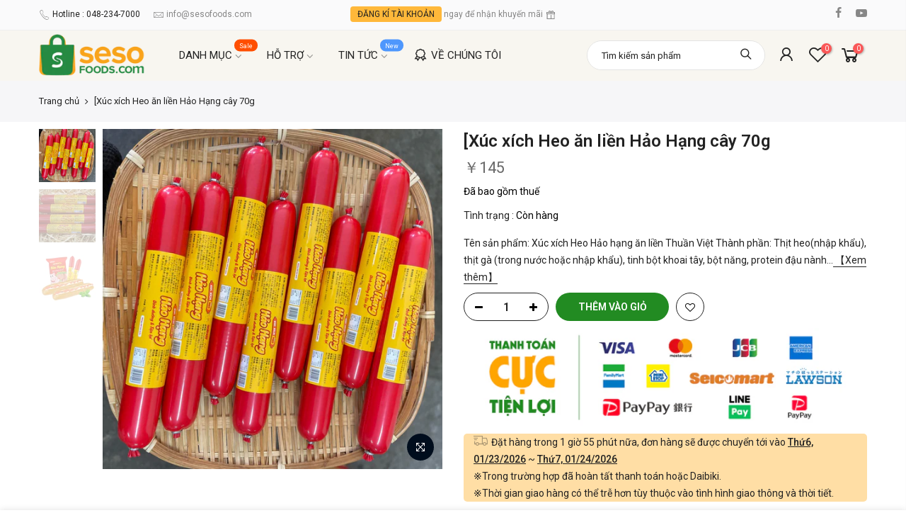

--- FILE ---
content_type: text/html; charset=utf-8
request_url: https://sesofoods.com/products/xuc-xich-heo-an-lien-70g
body_size: 41240
content:
<!doctype html>
<html class="no-js" lang="vi">
<head>
 
<meta charset="utf-8">
  <meta name="viewport" content="width=device-width, initial-scale=1, shrink-to-fit=no, user-scalable=no">
  <meta name="theme-color" content="#228b22">
  <meta name="format-detection" content="telephone=no">
  <meta property="al:ios:url" content="https://sesofoods.com/products/xuc-xich-heo-an-lien-70g" />
  <meta property="al:ios:app_store_id" content="1615886914" />
  <meta property="al:ios:app_name" content="Sesofoods" />
  <meta property="al:android:url" content="https://sesofoods.com/products/xuc-xich-heo-an-lien-70g" />
  <meta property="al:android:app_name" content="Sesofoods" />
  <meta property="al:android:package" content="com.es2a.sesofoods" />
  <meta property="al:web:url" content="https://sesofoods.com/products/xuc-xich-heo-an-lien-70g" />
  <link rel="canonical" href="https://sesofoods.com/products/xuc-xich-heo-an-lien-70g">
  <link rel="prefetch" as="document" href="https://sesofoods.com">
  <link rel="dns-prefetch" href="https://cdn.shopify.com" crossorigin>
  <link rel="preconnect" href="https://cdn.shopify.com" crossorigin>
  <link rel="preconnect" href="https://monorail-edge.shopifysvc.com"><link rel="dns-prefetch" href="https://fonts.googleapis.com" crossorigin>
    <link rel="preconnect" href="https://fonts.googleapis.com" crossorigin>
    <link rel="dns-prefetch" href="https://fonts.gstatic.com" crossorigin>
    <link rel="preconnect" href="https://fonts.gstatic.com" crossorigin><link rel="preload" as="style" href="//sesofoods.com/cdn/shop/t/77/assets/pre_theme.min.css?v=19286471172499949501677841555">
  <link rel="preload" as="style" href="//sesofoods.com/cdn/shop/t/77/assets/theme.css?enable_css_minification=1&v=32909271010625516131729354180"><title>[Xúc xích Heo ăn liền Hảo Hạng cây 70g &ndash; Sesofoods</title><meta name="description" content="Tên sản phẩm: Xúc xích Heo Hảo hạng ăn liền Thuần Việt Thành phần: Thịt heo(nhập khẩu), thịt gà (trong nước hoặc nhập khẩu), tinh bột khoai tây, bột năng, protein đậu nành (kể cả đậu nành), muối, gia vị, tiêu trắng. Trọng lượng: 70g/cây Hướng dẫn sử dụng: ăn trực tiếp hoặc chế biền cùng thực phẩm khác. Hạn sử dụng: 3 t"><link rel="shortcut icon" type="image/png" href="//sesofoods.com/cdn/shop/files/favicon_32x.png?v=1647615157"><link rel="apple-touch-icon-precomposed" type="image/png" sizes="152x152" href="//sesofoods.com/cdn/shop/files/favicon_152x.png?v=1647615157"><!-- social-meta-tags.liquid --><meta name="keywords" content="[Xúc xích Heo ăn liền Hảo Hạng cây 70g,Sesofoods,sesofoods.com"/><meta name="author" content="SE-SO Inc."><meta property="og:site_name" content="Sesofoods">
<meta property="og:url" content="https://sesofoods.com/products/xuc-xich-heo-an-lien-70g">
<meta property="og:title" content="[Xúc xích Heo ăn liền Hảo Hạng cây 70g">
<meta property="og:type" content="og:product">
<meta property="og:description" content="Tên sản phẩm: Xúc xích Heo Hảo hạng ăn liền Thuần Việt Thành phần: Thịt heo(nhập khẩu), thịt gà (trong nước hoặc nhập khẩu), tinh bột khoai tây, bột năng, protein đậu nành (kể cả đậu nành), muối, gia vị, tiêu trắng. Trọng lượng: 70g/cây Hướng dẫn sử dụng: ăn trực tiếp hoặc chế biền cùng thực phẩm khác. Hạn sử dụng: 3 t"><meta property="product:price:amount" content="145">
  <meta property="product:price:amount" content="JPY"><meta property="og:image" content="http://sesofoods.com/cdn/shop/files/397951585_378647167824683_3830244813532966788_n_5ae0b708-431c-403a-bb9c-1a8f2b1705aa_1200x1200.jpg?v=1706784814"><meta property="og:image" content="http://sesofoods.com/cdn/shop/files/IMG_9737_871a918b-72f3-4b99-98b9-13234cd53daf_1200x1200.jpg?v=1706784814"><meta property="og:image" content="http://sesofoods.com/cdn/shop/files/FullSizeRender_6636abfb-05e1-4ee8-9bf8-2e6d360c79ca_1200x1200.jpg?v=1706784737"><meta property="og:image:secure_url" content="https://sesofoods.com/cdn/shop/files/397951585_378647167824683_3830244813532966788_n_5ae0b708-431c-403a-bb9c-1a8f2b1705aa_1200x1200.jpg?v=1706784814"><meta property="og:image:secure_url" content="https://sesofoods.com/cdn/shop/files/IMG_9737_871a918b-72f3-4b99-98b9-13234cd53daf_1200x1200.jpg?v=1706784814"><meta property="og:image:secure_url" content="https://sesofoods.com/cdn/shop/files/FullSizeRender_6636abfb-05e1-4ee8-9bf8-2e6d360c79ca_1200x1200.jpg?v=1706784737"><meta name="twitter:card" content="summary_large_image">
<meta name="twitter:title" content="[Xúc xích Heo ăn liền Hảo Hạng cây 70g">
<meta name="twitter:description" content="Tên sản phẩm: Xúc xích Heo Hảo hạng ăn liền Thuần Việt Thành phần: Thịt heo(nhập khẩu), thịt gà (trong nước hoặc nhập khẩu), tinh bột khoai tây, bột năng, protein đậu nành (kể cả đậu nành), muối, gia vị, tiêu trắng. Trọng lượng: 70g/cây Hướng dẫn sử dụng: ăn trực tiếp hoặc chế biền cùng thực phẩm khác. Hạn sử dụng: 3 t">
<link href="//sesofoods.com/cdn/shop/t/77/assets/pre_theme.min.css?v=19286471172499949501677841555" rel="stylesheet" type="text/css" media="all" /><link rel="preload" as="script" href="//sesofoods.com/cdn/shop/t/77/assets/lazysizes.min.js?v=36113997772709414851677841555">
<link rel="preload" as="script" href="//sesofoods.com/cdn/shop/t/77/assets/nt_vendor2.min.js?v=129753551876978933221677841555">
<script>document.documentElement.className = document.documentElement.className.replace('no-js', 'yes-js');const t_name = "product",designMode = false,t_cartCount = 0,t_shop_currency = "JPY", t_moneyFormat = "\u003cspan class=money\u003e￥{{amount_no_decimals}}\u003c\/span\u003e", t_cart_url = "\/cart",t_cartadd_url = "\/cart\/add",t_cartchange_url = "\/cart\/change", pr_re_url = "\/recommendations\/products"; function onloadt4relcss(_this) {_this.onload=null;_this.rel='stylesheet'} (function () {window.onpageshow = function() {if (performance.navigation.type === 2) {document.dispatchEvent(new CustomEvent('cart:refresh'))} }; })();
var T4stt_str = { 
  "PleaseChoosePrOptions":"", 
  "will_not_ship":"Hàng bắt đầu được gửi từ \u003cspan class=\"jsnt\"\u003e{{date}}\u003c\/span\u003e",
  "will_stock_after":"Sẽ nhập hàng sau \u003cspan class=\"jsnt\"\u003e{{date}}\u003c\/span\u003e",
  "replace_item_atc":"",
  "replace_item_pre":"",
  "added_to_cart": "Sản phẩm đã được thêm vào Giỏ hàng thành công.",
  "view_cart": "Xem giỏ hàng",
  "continue_shopping": "Tiếp tục mua sắm",
  "save_js":"-[sale]%",
  "save2_js":"Tiết kiệm [sale]%",
  "save3_js":"Tiết kiệm [sale]","bannerCountdown":"%D Ngày %H:%M:%S",
  "prItemCountdown":"%D Ngày %H:%M:%S",
  "countdown_days":"ngày",
  "countdown_hours":"tiếng",
  "countdown_mins":"phút",
  "countdown_sec":"giây",
  "multiple_rates": "Chúng tôi tìm thấy [number_of_rates] mức phí ship tại [address], thấp nhất là [rate]",
  "one_rate": "Chúng tôi tìm thấy một mức phí ship tại [address].",
  "no_rates": "Xin lỗi, Chúng tôi không thể vận chuyển đến địa điểm này",
  "rate_value": "[rate_title] phí vận chuyển : [rate]",
  "agree_checkout": "Bạn phải đồng ý với Chính sách bảo mật \u0026amp; Điều khoản dịch vụ trước khi Thanh toán.",
  "added_text_cp":""
};
</script>
<link rel="preload" href="//sesofoods.com/cdn/shop/t/77/assets/style.min.css?v=30959773411815950511677841555" as="style" onload="onloadt4relcss(this)"><link href="//sesofoods.com/cdn/shop/t/77/assets/theme.css?enable_css_minification=1&amp;v=32909271010625516131729354180" rel="stylesheet" type="text/css" media="all" /><link rel="preload" href="https://fonts.googleapis.com/css?family=Roboto:300,300i,400,400i,500,500i,600,600i,700,700i,800,800i&display=swap" as="style" onload="onloadt4relcss(this)"><link id="sett_clt4" rel="preload" href="//sesofoods.com/cdn/shop/t/77/assets/colors.css?v=58379054965923953821767021875" as="style" onload="onloadt4relcss(this)"><link rel="preload" as="style" href="//sesofoods.com/cdn/shop/t/77/assets/custom.css?v=61850830085426349881710068699"><link href="//sesofoods.com/cdn/shop/t/77/assets/custom.css?v=61850830085426349881710068699" rel="stylesheet" type="text/css" media="all" /><link rel="preload" href="//sesofoods.com/cdn/shop/t/77/assets/line-awesome.min.css?v=36930450349382045261677841555" as="style" onload="onloadt4relcss(this)">
<script id="js_lzt4" src="//sesofoods.com/cdn/shop/t/77/assets/lazysizes.min.js?v=36113997772709414851677841555" defer="defer"></script>
<script src="//sesofoods.com/cdn/shop/t/77/assets/nt_vendor2.min.js?v=129753551876978933221677841555" defer="defer" id="js_ntt4"
  data-theme='//sesofoods.com/cdn/shop/t/77/assets/nt_theme.min.js?v=132805477018168643991677841555'
  data-stt='//sesofoods.com/cdn/shop/t/77/assets/nt_settings.js?enable_js_minification=1&v=159767771628367480221709986624'
  data-cat='//sesofoods.com/cdn/shop/t/77/assets/cat.min.js?v=85824874584819358021677841555' 
  data-sw='//sesofoods.com/cdn/shop/t/77/assets/swatch.min.js?v=104003103919505122731677841555'
  data-prjs='//sesofoods.com/cdn/shop/t/77/assets/produc.min.js?v=66856717831304081821677841555' 
  data-mail='//sesofoods.com/cdn/shop/t/77/assets/platform_mail.min.js?v=120104920183136925081677841555'
  data-my='//sesofoods.com/cdn/shop/t/77/assets/my.js?v=111603181540343972631677841555' data-cusp='//sesofoods.com/cdn/shop/t/77/assets/my.js?v=111603181540343972631677841555' data-cur='//sesofoods.com/cdn/shop/t/77/assets/my.js?v=111603181540343972631677841555' data-mdl='//sesofoods.com/cdn/shop/t/77/assets/module.min.js?v=72712877271928395091677841555'
  data-map='//sesofoods.com/cdn/shop/t/77/assets/maplace.min.js?v=123640464312137447171677841555'
  data-time='//sesofoods.com/cdn/shop/t/77/assets/spacetime.min.js?v=14926'
  data-ins='//sesofoods.com/cdn/shop/t/77/assets/nt_instagram.min.js?v=67982783334426809631677841555'
  data-user='//sesofoods.com/cdn/shop/t/77/assets/interactable.min.js?v=144986550739491139891677841555'
  data-add='//s7.addthis.com/js/300/addthis_widget.js#pubid=ra-56efaa05a768bd19'
  data-klaviyo='//www.klaviyo.com/media/js/public/klaviyo_subscribe.js'
  data-font='iconKalles , fakalles , Pe-icon-7-stroke , Font Awesome 5 Free:n9'
  data-fm='Roboto'
  data-spcmn='//sesofoods.com/cdn/shopifycloud/storefront/assets/themes_support/shopify_common-5f594365.js'
  data-cust='//sesofoods.com/cdn/shop/t/77/assets/customerclnt.min.js?v=3252781937110261681677841555'
  data-cusjs='//sesofoods.com/cdn/shop/t/77/assets/custom.js?v=64547231957105102571677841555'
  data-desadm='//sesofoods.com/cdn/shop/t/77/assets/des_adm.min.js?v=68365964646950340461677841555'
  data-otherryv='//sesofoods.com/cdn/shop/t/77/assets/reviewOther.js?enable_js_minification=1&v=72029929378534401331677841555'></script><script>window.performance && window.performance.mark && window.performance.mark('shopify.content_for_header.start');</script><meta name="google-site-verification" content="7ZJS-DJBYdUCbM6qrgecX5gHwNSwiaIKaCNVxC7NAhw">
<meta name="facebook-domain-verification" content="4036vdgoxwlxaktu6lmjn5owvyoowt">
<meta name="facebook-domain-verification" content="iklmriw3c1nu857511iasiiappmrt7">
<meta name="facebook-domain-verification" content="c7p1xa97int32jl9q5qaicd44u9vev">
<meta name="facebook-domain-verification" content="sb4k56tfptpavee2iwpvkz8de692fp">
<meta id="shopify-digital-wallet" name="shopify-digital-wallet" content="/36761894956/digital_wallets/dialog">
<meta name="shopify-checkout-api-token" content="ec234d74edff170c1966306e48fd0660">
<link rel="alternate" hreflang="x-default" href="https://sesofoods.com/products/xuc-xich-heo-an-lien-70g">
<link rel="alternate" hreflang="vi" href="https://sesofoods.com/products/xuc-xich-heo-an-lien-70g">
<link rel="alternate" hreflang="ja" href="https://sesofoods.com/ja/products/xuc-xich-heo-an-lien-70g">
<link rel="alternate" hreflang="en" href="https://sesofoods.com/en/products/xuc-xich-heo-an-lien-70g">
<link rel="alternate" hreflang="id" href="https://sesofoods.com/id/products/xuc-xich-heo-an-lien-70g">
<link rel="alternate" type="application/json+oembed" href="https://sesofoods.com/products/xuc-xich-heo-an-lien-70g.oembed">
<script async="async" src="/checkouts/internal/preloads.js?locale=vi-JP"></script>
<script id="apple-pay-shop-capabilities" type="application/json">{"shopId":36761894956,"countryCode":"JP","currencyCode":"JPY","merchantCapabilities":["supports3DS"],"merchantId":"gid:\/\/shopify\/Shop\/36761894956","merchantName":"Sesofoods","requiredBillingContactFields":["postalAddress","email"],"requiredShippingContactFields":["postalAddress","email"],"shippingType":"shipping","supportedNetworks":["visa","masterCard","amex","jcb","discover"],"total":{"type":"pending","label":"Sesofoods","amount":"1.00"},"shopifyPaymentsEnabled":true,"supportsSubscriptions":true}</script>
<script id="shopify-features" type="application/json">{"accessToken":"ec234d74edff170c1966306e48fd0660","betas":["rich-media-storefront-analytics"],"domain":"sesofoods.com","predictiveSearch":true,"shopId":36761894956,"locale":"vi"}</script>
<script>var Shopify = Shopify || {};
Shopify.shop = "sesofoods.myshopify.com";
Shopify.locale = "vi";
Shopify.currency = {"active":"JPY","rate":"1.0"};
Shopify.country = "JP";
Shopify.theme = {"name":"Sesofoods_3.2.0","id":126725750828,"schema_name":"Sesofoods","schema_version":"3.2.0","theme_store_id":null,"role":"main"};
Shopify.theme.handle = "null";
Shopify.theme.style = {"id":null,"handle":null};
Shopify.cdnHost = "sesofoods.com/cdn";
Shopify.routes = Shopify.routes || {};
Shopify.routes.root = "/";</script>
<script type="module">!function(o){(o.Shopify=o.Shopify||{}).modules=!0}(window);</script>
<script>!function(o){function n(){var o=[];function n(){o.push(Array.prototype.slice.apply(arguments))}return n.q=o,n}var t=o.Shopify=o.Shopify||{};t.loadFeatures=n(),t.autoloadFeatures=n()}(window);</script>
<script id="shop-js-analytics" type="application/json">{"pageType":"product"}</script>
<script defer="defer" async type="module" src="//sesofoods.com/cdn/shopifycloud/shop-js/modules/v2/client.init-shop-cart-sync_CnyDD2zL.vi.esm.js"></script>
<script defer="defer" async type="module" src="//sesofoods.com/cdn/shopifycloud/shop-js/modules/v2/chunk.common_DuYnsC0Y.esm.js"></script>
<script type="module">
  await import("//sesofoods.com/cdn/shopifycloud/shop-js/modules/v2/client.init-shop-cart-sync_CnyDD2zL.vi.esm.js");
await import("//sesofoods.com/cdn/shopifycloud/shop-js/modules/v2/chunk.common_DuYnsC0Y.esm.js");

  window.Shopify.SignInWithShop?.initShopCartSync?.({"fedCMEnabled":true,"windoidEnabled":true});

</script>
<script>(function() {
  var isLoaded = false;
  function asyncLoad() {
    if (isLoaded) return;
    isLoaded = true;
    var urls = ["https:\/\/pixel.orichi.info\/Content\/orichipixel.min.js?v=638149566775607336\u0026shop=sesofoods.myshopify.com"];
    for (var i = 0; i < urls.length; i++) {
      var s = document.createElement('script');
      s.type = 'text/javascript';
      s.async = true;
      s.src = urls[i];
      var x = document.getElementsByTagName('script')[0];
      x.parentNode.insertBefore(s, x);
    }
  };
  if(window.attachEvent) {
    window.attachEvent('onload', asyncLoad);
  } else {
    window.addEventListener('load', asyncLoad, false);
  }
})();</script>
<script id="__st">var __st={"a":36761894956,"offset":32400,"reqid":"fa36a8fb-8813-4cbf-b89f-345bf1dde19e-1768986264","pageurl":"sesofoods.com\/products\/xuc-xich-heo-an-lien-70g","u":"4037c8bbf03b","p":"product","rtyp":"product","rid":7297820360748};</script>
<script>window.ShopifyPaypalV4VisibilityTracking = true;</script>
<script id="captcha-bootstrap">!function(){'use strict';const t='contact',e='account',n='new_comment',o=[[t,t],['blogs',n],['comments',n],[t,'customer']],c=[[e,'customer_login'],[e,'guest_login'],[e,'recover_customer_password'],[e,'create_customer']],r=t=>t.map((([t,e])=>`form[action*='/${t}']:not([data-nocaptcha='true']) input[name='form_type'][value='${e}']`)).join(','),a=t=>()=>t?[...document.querySelectorAll(t)].map((t=>t.form)):[];function s(){const t=[...o],e=r(t);return a(e)}const i='password',u='form_key',d=['recaptcha-v3-token','g-recaptcha-response','h-captcha-response',i],f=()=>{try{return window.sessionStorage}catch{return}},m='__shopify_v',_=t=>t.elements[u];function p(t,e,n=!1){try{const o=window.sessionStorage,c=JSON.parse(o.getItem(e)),{data:r}=function(t){const{data:e,action:n}=t;return t[m]||n?{data:e,action:n}:{data:t,action:n}}(c);for(const[e,n]of Object.entries(r))t.elements[e]&&(t.elements[e].value=n);n&&o.removeItem(e)}catch(o){console.error('form repopulation failed',{error:o})}}const l='form_type',E='cptcha';function T(t){t.dataset[E]=!0}const w=window,h=w.document,L='Shopify',v='ce_forms',y='captcha';let A=!1;((t,e)=>{const n=(g='f06e6c50-85a8-45c8-87d0-21a2b65856fe',I='https://cdn.shopify.com/shopifycloud/storefront-forms-hcaptcha/ce_storefront_forms_captcha_hcaptcha.v1.5.2.iife.js',D={infoText:'Được hCaptcha bảo vệ',privacyText:'Quyền riêng tư',termsText:'Điều khoản'},(t,e,n)=>{const o=w[L][v],c=o.bindForm;if(c)return c(t,g,e,D).then(n);var r;o.q.push([[t,g,e,D],n]),r=I,A||(h.body.append(Object.assign(h.createElement('script'),{id:'captcha-provider',async:!0,src:r})),A=!0)});var g,I,D;w[L]=w[L]||{},w[L][v]=w[L][v]||{},w[L][v].q=[],w[L][y]=w[L][y]||{},w[L][y].protect=function(t,e){n(t,void 0,e),T(t)},Object.freeze(w[L][y]),function(t,e,n,w,h,L){const[v,y,A,g]=function(t,e,n){const i=e?o:[],u=t?c:[],d=[...i,...u],f=r(d),m=r(i),_=r(d.filter((([t,e])=>n.includes(e))));return[a(f),a(m),a(_),s()]}(w,h,L),I=t=>{const e=t.target;return e instanceof HTMLFormElement?e:e&&e.form},D=t=>v().includes(t);t.addEventListener('submit',(t=>{const e=I(t);if(!e)return;const n=D(e)&&!e.dataset.hcaptchaBound&&!e.dataset.recaptchaBound,o=_(e),c=g().includes(e)&&(!o||!o.value);(n||c)&&t.preventDefault(),c&&!n&&(function(t){try{if(!f())return;!function(t){const e=f();if(!e)return;const n=_(t);if(!n)return;const o=n.value;o&&e.removeItem(o)}(t);const e=Array.from(Array(32),(()=>Math.random().toString(36)[2])).join('');!function(t,e){_(t)||t.append(Object.assign(document.createElement('input'),{type:'hidden',name:u})),t.elements[u].value=e}(t,e),function(t,e){const n=f();if(!n)return;const o=[...t.querySelectorAll(`input[type='${i}']`)].map((({name:t})=>t)),c=[...d,...o],r={};for(const[a,s]of new FormData(t).entries())c.includes(a)||(r[a]=s);n.setItem(e,JSON.stringify({[m]:1,action:t.action,data:r}))}(t,e)}catch(e){console.error('failed to persist form',e)}}(e),e.submit())}));const S=(t,e)=>{t&&!t.dataset[E]&&(n(t,e.some((e=>e===t))),T(t))};for(const o of['focusin','change'])t.addEventListener(o,(t=>{const e=I(t);D(e)&&S(e,y())}));const B=e.get('form_key'),M=e.get(l),P=B&&M;t.addEventListener('DOMContentLoaded',(()=>{const t=y();if(P)for(const e of t)e.elements[l].value===M&&p(e,B);[...new Set([...A(),...v().filter((t=>'true'===t.dataset.shopifyCaptcha))])].forEach((e=>S(e,t)))}))}(h,new URLSearchParams(w.location.search),n,t,e,['guest_login'])})(!1,!0)}();</script>
<script integrity="sha256-4kQ18oKyAcykRKYeNunJcIwy7WH5gtpwJnB7kiuLZ1E=" data-source-attribution="shopify.loadfeatures" defer="defer" src="//sesofoods.com/cdn/shopifycloud/storefront/assets/storefront/load_feature-a0a9edcb.js" crossorigin="anonymous"></script>
<script data-source-attribution="shopify.dynamic_checkout.dynamic.init">var Shopify=Shopify||{};Shopify.PaymentButton=Shopify.PaymentButton||{isStorefrontPortableWallets:!0,init:function(){window.Shopify.PaymentButton.init=function(){};var t=document.createElement("script");t.src="https://sesofoods.com/cdn/shopifycloud/portable-wallets/latest/portable-wallets.vi.js",t.type="module",document.head.appendChild(t)}};
</script>
<script data-source-attribution="shopify.dynamic_checkout.buyer_consent">
  function portableWalletsHideBuyerConsent(e){var t=document.getElementById("shopify-buyer-consent"),n=document.getElementById("shopify-subscription-policy-button");t&&n&&(t.classList.add("hidden"),t.setAttribute("aria-hidden","true"),n.removeEventListener("click",e))}function portableWalletsShowBuyerConsent(e){var t=document.getElementById("shopify-buyer-consent"),n=document.getElementById("shopify-subscription-policy-button");t&&n&&(t.classList.remove("hidden"),t.removeAttribute("aria-hidden"),n.addEventListener("click",e))}window.Shopify?.PaymentButton&&(window.Shopify.PaymentButton.hideBuyerConsent=portableWalletsHideBuyerConsent,window.Shopify.PaymentButton.showBuyerConsent=portableWalletsShowBuyerConsent);
</script>
<script data-source-attribution="shopify.dynamic_checkout.cart.bootstrap">document.addEventListener("DOMContentLoaded",(function(){function t(){return document.querySelector("shopify-accelerated-checkout-cart, shopify-accelerated-checkout")}if(t())Shopify.PaymentButton.init();else{new MutationObserver((function(e,n){t()&&(Shopify.PaymentButton.init(),n.disconnect())})).observe(document.body,{childList:!0,subtree:!0})}}));
</script>
<link id="shopify-accelerated-checkout-styles" rel="stylesheet" media="screen" href="https://sesofoods.com/cdn/shopifycloud/portable-wallets/latest/accelerated-checkout-backwards-compat.css" crossorigin="anonymous">
<style id="shopify-accelerated-checkout-cart">
        #shopify-buyer-consent {
  margin-top: 1em;
  display: inline-block;
  width: 100%;
}

#shopify-buyer-consent.hidden {
  display: none;
}

#shopify-subscription-policy-button {
  background: none;
  border: none;
  padding: 0;
  text-decoration: underline;
  font-size: inherit;
  cursor: pointer;
}

#shopify-subscription-policy-button::before {
  box-shadow: none;
}

      </style>

<script>window.performance && window.performance.mark && window.performance.mark('shopify.content_for_header.end');</script>

<script> var fc_metafield_smartappbanner = {"appstatus":"enable","apptitle":"Sesofoods","appdescription":"Đã có mặt trên App Store!","price":"Miễn phí","iconurl":"https://cdn.shopify.com/s/files/1/0367/6189/4956/files/mobile-app-icon.png?v=1648373905","androidappurl":"https://play.google.com/store/apps/details?id=com.es2a.sesofoods","iosappurl":"https://apps.apple.com/app/id1615886914?l=vi","buttontext":"Tải ngay","appid":"1615886914","bottombanner":"off","productdisplay":"false","scheme":"","run":"true"}; </script>
<link rel="stylesheet" href="https://d1owz8ug8bf83z.cloudfront.net/shopify-apps/css/smartappbanner/smartbanner.min.css">
<script src="https://d1owz8ug8bf83z.cloudfront.net/shopify-apps//js/smartappbanner/smartbanner.min.js"></script>
<meta name="smartbanner:title" content="Sesofoods App">
<meta name="apple-itunes-app" content="app-id=1615886914">
<meta name="smartbanner:author" content="Tải app ngay - Ưu đãi liền tay">
<meta name="smartbanner:price" content="Hiện đã có mặt">
<meta name="smartbanner:price-suffix-apple" content=" trên App Store !">
<meta name="smartbanner:price-suffix-google" content="trên CH Play !">
<meta name="smartbanner:icon-google" content="https://cdn.shopify.com/s/files/1/0367/6189/4956/files/mobile-app-icon.png?v=1648373905">
<meta name="smartbanner:icon-apple" content="https://cdn.shopify.com/s/files/1/0367/6189/4956/files/mobile-app-icon.png?v=1648373905">
<meta name="smartbanner:button-url-google" content="https://play.google.com/store/apps/details?id=com.es2a.sesofoods">
<meta name="smartbanner:button-url-apple" content="https://apps.apple.com/app/id1615886914?l=vi">
<meta name="smartbanner:button" content="Tải ngay">
<meta name="smartbanner:enabled-platforms" content="android,ios">

<!-- letters begin -->
<script>
var getUrlVars = function () {
    var vars = {};
    var param = location.search.substring(1).split('&');
    for (var i = 0; i < param.length; i++) {
        var keySearch = param[i].search(/=/);
        var key = '';
        if (keySearch != -1) key = param[i].slice(0, keySearch);
        var val = param[i].slice(param[i].indexOf('=', 0) + 1);
        if (key != '') vars[key] = decodeURI(val);
    }
    return vars;
}

var vars = getUrlVars();
if (vars.letters_aid && vars.rurl) {
    var htmltag = document.getElementsByTagName("html")[0];
    htmltag.style.visibility = "hidden";
}
</script>
<!-- letters end -->


<!-- clarity -->
  <script type="text/javascript">
    (function(c,l,a,r,i,t,y){
        c[a]=c[a]||function(){(c[a].q=c[a].q||[]).push(arguments)};
        t=l.createElement(r);t.async=1;t.src="https://www.clarity.ms/tag/"+i;
        y=l.getElementsByTagName(r)[0];y.parentNode.insertBefore(t,y);
    })(window, document, "clarity", "script", "q835bl5cl3");
</script>

<!-- BEGIN app block: shopify://apps/judge-me-reviews/blocks/judgeme_core/61ccd3b1-a9f2-4160-9fe9-4fec8413e5d8 --><!-- Start of Judge.me Core -->






<link rel="dns-prefetch" href="https://cdnwidget.judge.me">
<link rel="dns-prefetch" href="https://cdn.judge.me">
<link rel="dns-prefetch" href="https://cdn1.judge.me">
<link rel="dns-prefetch" href="https://api.judge.me">

<script data-cfasync='false' class='jdgm-settings-script'>window.jdgmSettings={"pagination":5,"disable_web_reviews":false,"badge_no_review_text":"Chưa có đánh giá","badge_n_reviews_text":"{{ n }} đánh giá","badge_star_color":"#FFCE07","hide_badge_preview_if_no_reviews":true,"badge_hide_text":false,"enforce_center_preview_badge":false,"widget_title":"Đánh giá của Khách hàng","widget_open_form_text":"Viết đánh giá","widget_close_form_text":"Hủy đánh giá","widget_refresh_page_text":"Làm mới trang","widget_summary_text":"Dựa trên {{ number_of_reviews }} đánh giá","widget_no_review_text":"Hãy là người đầu tiên viết đánh giá","widget_name_field_text":"Tên hiển thị","widget_verified_name_field_text":"Tên Đã xác minh (công khai)","widget_name_placeholder_text":"Tên hiển thị","widget_required_field_error_text":"Trường này là bắt buộc.","widget_email_field_text":"Địa chỉ email","widget_verified_email_field_text":"Email Đã xác minh (riêng tư, không thể chỉnh sửa)","widget_email_placeholder_text":"Địa chỉ email của bạn","widget_email_field_error_text":"Vui lòng nhập địa chỉ email hợp lệ.","widget_rating_field_text":"Đánh giá","widget_review_title_field_text":"Tiêu đề Đánh giá","widget_review_title_placeholder_text":"Đặt tiêu đề cho đánh giá của bạn","widget_review_body_field_text":"Nội dung đánh giá","widget_review_body_placeholder_text":"Bắt đầu viết ở đây...","widget_pictures_field_text":"Hình ảnh/Video (tùy chọn)","widget_submit_review_text":"Gửi Đánh giá","widget_submit_verified_review_text":"Gửi Đánh giá Đã xác minh","widget_submit_success_msg_with_auto_publish":"Cảm ơn bạn! Vui lòng làm mới trang sau vài phút để xem đánh giá của bạn. Bạn có thể xóa hoặc chỉnh sửa đánh giá của mình bằng cách đăng nhập vào \u003ca href='https://judge.me/login' target='_blank' rel='nofollow noopener'\u003eJudge.me\u003c/a\u003e","widget_submit_success_msg_no_auto_publish":"Cảm ơn bạn! Đánh giá của bạn sẽ được công bố ngay khi được quản trị viên cửa hàng phê duyệt. Bạn có thể xóa hoặc chỉnh sửa đánh giá của mình bằng cách đăng nhập vào \u003ca href='https://judge.me/login' target='_blank' rel='nofollow noopener'\u003eJudge.me\u003c/a\u003e","widget_show_default_reviews_out_of_total_text":"Hiển thị {{ n_reviews_shown }} trong tổng số {{ n_reviews }} đánh giá.","widget_show_all_link_text":"Hiển thị tất cả","widget_show_less_link_text":"Hiển thị ít hơn","widget_author_said_text":"{{ reviewer_name }} đã nói:","widget_days_text":"{{ n }} ngày trước","widget_weeks_text":"{{ n }} tuần trước","widget_months_text":"{{ n }} tháng trước","widget_years_text":"{{ n }} năm trước","widget_yesterday_text":"Hôm qua","widget_today_text":"Hôm nay","widget_replied_text":"\u003e\u003e {{ shop_name }} đã trả lời:","widget_read_more_text":"Đọc thêm","widget_reviewer_name_as_initial":"","widget_rating_filter_color":"","widget_rating_filter_see_all_text":"Xem tất cả đánh giá","widget_sorting_most_recent_text":"Gần đây nhất","widget_sorting_highest_rating_text":"Đánh giá cao nhất","widget_sorting_lowest_rating_text":"Đánh giá thấp nhất","widget_sorting_with_pictures_text":"Chỉ Hình ảnh","widget_sorting_most_helpful_text":"Hữu ích nhất","widget_open_question_form_text":"Đặt câu hỏi","widget_reviews_subtab_text":"Đánh giá","widget_questions_subtab_text":"Câu hỏi","widget_question_label_text":"Câu hỏi","widget_answer_label_text":"Trả lời","widget_question_placeholder_text":"Viết câu hỏi của bạn tại đây","widget_submit_question_text":"Gửi Câu hỏi","widget_question_submit_success_text":"Cảm ơn bạn đã đặt câu hỏi! Chúng tôi sẽ thông báo cho bạn khi câu hỏi được trả lời.","widget_star_color":"#FFCE07","verified_badge_text":"Đã xác minh","verified_badge_bg_color":"","verified_badge_text_color":"","verified_badge_placement":"left-of-reviewer-name","widget_review_max_height":"","widget_hide_border":false,"widget_social_share":false,"widget_thumb":false,"widget_review_location_show":false,"widget_location_format":"","all_reviews_include_out_of_store_products":true,"all_reviews_out_of_store_text":"(ngoài cửa hàng)","all_reviews_pagination":100,"all_reviews_product_name_prefix_text":"về","enable_review_pictures":true,"enable_question_anwser":false,"widget_theme":"","review_date_format":"mm/dd/yyyy","default_sort_method":"most-recent","widget_product_reviews_subtab_text":"Đánh giá Sản phẩm","widget_shop_reviews_subtab_text":"Đánh giá Cửa hàng","widget_other_products_reviews_text":"Đánh giá cho các sản phẩm khác","widget_store_reviews_subtab_text":"Đánh giá cửa hàng","widget_no_store_reviews_text":"Cửa hàng này chưa có đánh giá","widget_web_restriction_product_reviews_text":"Sản phẩm này chưa có đánh giá","widget_no_items_text":"Không tìm thấy sản phẩm","widget_show_more_text":"Hiển thị thêm","widget_write_a_store_review_text":"Viết Đánh giá Cửa hàng","widget_other_languages_heading":"Đánh giá bằng Ngôn ngữ Khác","widget_translate_review_text":"Dịch đánh giá sang {{ language }}","widget_translating_review_text":"Đang dịch...","widget_show_original_translation_text":"Hiển thị bản gốc ({{ language }})","widget_translate_review_failed_text":"Không thể dịch đánh giá.","widget_translate_review_retry_text":"Thử lại","widget_translate_review_try_again_later_text":"Thử lại sau","show_product_url_for_grouped_product":false,"widget_sorting_pictures_first_text":"Hình ảnh đầu tiên","show_pictures_on_all_rev_page_mobile":false,"show_pictures_on_all_rev_page_desktop":false,"floating_tab_hide_mobile_install_preference":false,"floating_tab_button_name":"★ Đánh giá","floating_tab_title":"Để khách hàng nói thay chúng tôi","floating_tab_button_color":"","floating_tab_button_background_color":"","floating_tab_url":"","floating_tab_url_enabled":false,"floating_tab_tab_style":"text","all_reviews_text_badge_text":"Khách hàng đánh giá chúng tôi {{ shop.metafields.judgeme.all_reviews_rating | round: 1 }}/5 dựa trên {{ shop.metafields.judgeme.all_reviews_count }} đánh giá.","all_reviews_text_badge_text_branded_style":"{{ shop.metafields.judgeme.all_reviews_rating | round: 1 }} trên 5 sao dựa trên {{ shop.metafields.judgeme.all_reviews_count }} đánh giá","is_all_reviews_text_badge_a_link":false,"show_stars_for_all_reviews_text_badge":false,"all_reviews_text_badge_url":"","all_reviews_text_style":"branded","all_reviews_text_color_style":"judgeme_brand_color","all_reviews_text_color":"#108474","all_reviews_text_show_jm_brand":true,"featured_carousel_show_header":true,"featured_carousel_title":"Để khách hàng nói thay chúng tôi","testimonials_carousel_title":"Khách hàng đang nói","videos_carousel_title":"Những câu chuyện thực tế của khách hàng","cards_carousel_title":"Khách hàng đang nói","featured_carousel_count_text":"từ {{ n }} đánh giá","featured_carousel_add_link_to_all_reviews_page":false,"featured_carousel_url":"","featured_carousel_show_images":true,"featured_carousel_autoslide_interval":5,"featured_carousel_arrows_on_the_sides":false,"featured_carousel_height":250,"featured_carousel_width":80,"featured_carousel_image_size":0,"featured_carousel_image_height":250,"featured_carousel_arrow_color":"#eeeeee","verified_count_badge_style":"branded","verified_count_badge_orientation":"horizontal","verified_count_badge_color_style":"judgeme_brand_color","verified_count_badge_color":"#108474","is_verified_count_badge_a_link":false,"verified_count_badge_url":"","verified_count_badge_show_jm_brand":true,"widget_rating_preset_default":5,"widget_first_sub_tab":"product-reviews","widget_show_histogram":true,"widget_histogram_use_custom_color":false,"widget_pagination_use_custom_color":false,"widget_star_use_custom_color":false,"widget_verified_badge_use_custom_color":false,"widget_write_review_use_custom_color":false,"picture_reminder_submit_button":"Upload Pictures","enable_review_videos":false,"mute_video_by_default":false,"widget_sorting_videos_first_text":"Video đầu tiên","widget_review_pending_text":"Đang chờ xử lý","featured_carousel_items_for_large_screen":3,"social_share_options_order":"Facebook,Twitter","remove_microdata_snippet":false,"disable_json_ld":false,"enable_json_ld_products":false,"preview_badge_show_question_text":false,"preview_badge_no_question_text":"Không có câu hỏi","preview_badge_n_question_text":"{{ number_of_questions }} câu hỏi","qa_badge_show_icon":false,"qa_badge_position":"same-row","remove_judgeme_branding":false,"widget_add_search_bar":false,"widget_search_bar_placeholder":"Tìm kiếm","widget_sorting_verified_only_text":"Chỉ đã xác minh","featured_carousel_theme":"card","featured_carousel_show_rating":true,"featured_carousel_show_title":true,"featured_carousel_show_body":true,"featured_carousel_show_date":false,"featured_carousel_show_reviewer":true,"featured_carousel_show_product":false,"featured_carousel_header_background_color":"#108474","featured_carousel_header_text_color":"#ffffff","featured_carousel_name_product_separator":"reviewed","featured_carousel_full_star_background":"#108474","featured_carousel_empty_star_background":"#dadada","featured_carousel_vertical_theme_background":"#f9fafb","featured_carousel_verified_badge_enable":false,"featured_carousel_verified_badge_color":"#499F4A","featured_carousel_border_style":"round","featured_carousel_review_line_length_limit":3,"featured_carousel_more_reviews_button_text":"Đọc thêm đánh giá","featured_carousel_view_product_button_text":"Xem sản phẩm","all_reviews_page_load_reviews_on":"scroll","all_reviews_page_load_more_text":"Tải thêm Đánh giá","disable_fb_tab_reviews":false,"enable_ajax_cdn_cache":false,"widget_public_name_text":"hiển thị công khai như","default_reviewer_name":"John Smith","default_reviewer_name_has_non_latin":true,"widget_reviewer_anonymous":"Ẩn danh","medals_widget_title":"Huy chương Đánh giá Judge.me","medals_widget_background_color":"#f9fafb","medals_widget_position":"footer_all_pages","medals_widget_border_color":"#f9fafb","medals_widget_verified_text_position":"left","medals_widget_use_monochromatic_version":false,"medals_widget_elements_color":"#108474","show_reviewer_avatar":true,"widget_invalid_yt_video_url_error_text":"Không phải URL video YouTube","widget_max_length_field_error_text":"Vui lòng nhập không quá {0} ký tự.","widget_show_country_flag":false,"widget_show_collected_via_shop_app":true,"widget_verified_by_shop_badge_style":"light","widget_verified_by_shop_text":"Đã xác minh bởi Cửa hàng","widget_show_photo_gallery":false,"widget_load_with_code_splitting":true,"widget_ugc_install_preference":false,"widget_ugc_title":"Được tạo bởi chúng tôi, Được chia sẻ bởi bạn","widget_ugc_subtitle":"Gắn thẻ chúng tôi để thấy hình ảnh của bạn xuất hiện trên trang của chúng tôi","widget_ugc_arrows_color":"#ffffff","widget_ugc_primary_button_text":"Mua Ngay","widget_ugc_primary_button_background_color":"#108474","widget_ugc_primary_button_text_color":"#ffffff","widget_ugc_primary_button_border_width":"0","widget_ugc_primary_button_border_style":"none","widget_ugc_primary_button_border_color":"#108474","widget_ugc_primary_button_border_radius":"25","widget_ugc_secondary_button_text":"Tải Thêm","widget_ugc_secondary_button_background_color":"#ffffff","widget_ugc_secondary_button_text_color":"#108474","widget_ugc_secondary_button_border_width":"2","widget_ugc_secondary_button_border_style":"solid","widget_ugc_secondary_button_border_color":"#108474","widget_ugc_secondary_button_border_radius":"25","widget_ugc_reviews_button_text":"Xem Đánh giá","widget_ugc_reviews_button_background_color":"#ffffff","widget_ugc_reviews_button_text_color":"#108474","widget_ugc_reviews_button_border_width":"2","widget_ugc_reviews_button_border_style":"solid","widget_ugc_reviews_button_border_color":"#108474","widget_ugc_reviews_button_border_radius":"25","widget_ugc_reviews_button_link_to":"judgeme-reviews-page","widget_ugc_show_post_date":true,"widget_ugc_max_width":"800","widget_rating_metafield_value_type":true,"widget_primary_color":"#499F4A","widget_enable_secondary_color":true,"widget_secondary_color":"#edf5f5","widget_summary_average_rating_text":"{{ average_rating }} trên 5","widget_media_grid_title":"Ảnh \u0026 video của khách hàng","widget_media_grid_see_more_text":"Xem thêm","widget_round_style":false,"widget_show_product_medals":true,"widget_verified_by_judgeme_text":"Đã xác minh bởi Judge.me","widget_show_store_medals":true,"widget_verified_by_judgeme_text_in_store_medals":"Đã xác minh bởi Judge.me","widget_media_field_exceed_quantity_message":"Xin lỗi, chúng tôi chỉ có thể chấp nhận {{ max_media }} cho một đánh giá.","widget_media_field_exceed_limit_message":"{{ file_name }} quá lớn, vui lòng chọn {{ media_type }} nhỏ hơn {{ size_limit }}MB.","widget_review_submitted_text":"Đã Gửi Đánh giá!","widget_question_submitted_text":"Đã Gửi Câu hỏi!","widget_close_form_text_question":"Hủy","widget_write_your_answer_here_text":"Viết câu trả lời của bạn tại đây","widget_enabled_branded_link":true,"widget_show_collected_by_judgeme":true,"widget_reviewer_name_color":"","widget_write_review_text_color":"","widget_write_review_bg_color":"","widget_collected_by_judgeme_text":"được thu thập bởi Judge.me","widget_pagination_type":"standard","widget_load_more_text":"Tải Thêm","widget_load_more_color":"#108474","widget_full_review_text":"Xem Đánh giá Đầy đủ","widget_read_more_reviews_text":"Đọc Thêm Đánh giá","widget_read_questions_text":"Đọc Câu hỏi","widget_questions_and_answers_text":"Hỏi \u0026 Đáp","widget_verified_by_text":"Được xác minh bởi","widget_verified_text":"Đã xác minh","widget_number_of_reviews_text":"{{ number_of_reviews }} đánh giá","widget_back_button_text":"Quay lại","widget_next_button_text":"Tiếp theo","widget_custom_forms_filter_button":"Bộ lọc","custom_forms_style":"horizontal","widget_show_review_information":false,"how_reviews_are_collected":"Làm thế nào đánh giá được thu thập?","widget_show_review_keywords":false,"widget_gdpr_statement":"Cách chúng tôi sử dụng dữ liệu của bạn: Chúng tôi sẽ chỉ liên hệ với bạn về đánh giá bạn đã để lại, và chỉ khi cần thiết. Bằng cách gửi đánh giá của bạn, bạn đồng ý với \u003ca href='https://judge.me/terms' target='_blank' rel='nofollow noopener'\u003eđiều khoản\u003c/a\u003e, \u003ca href='https://judge.me/privacy' target='_blank' rel='nofollow noopener'\u003equyền riêng tư\u003c/a\u003e và các chính sách \u003ca href='https://judge.me/content-policy' target='_blank' rel='nofollow noopener'\u003enội dung\u003c/a\u003e của Judge.me.","widget_multilingual_sorting_enabled":false,"widget_translate_review_content_enabled":false,"widget_translate_review_content_method":"manual","popup_widget_review_selection":"automatically_with_pictures","popup_widget_round_border_style":true,"popup_widget_show_title":true,"popup_widget_show_body":true,"popup_widget_show_reviewer":false,"popup_widget_show_product":true,"popup_widget_show_pictures":true,"popup_widget_use_review_picture":true,"popup_widget_show_on_home_page":true,"popup_widget_show_on_product_page":true,"popup_widget_show_on_collection_page":true,"popup_widget_show_on_cart_page":true,"popup_widget_position":"bottom_left","popup_widget_first_review_delay":5,"popup_widget_duration":5,"popup_widget_interval":5,"popup_widget_review_count":5,"popup_widget_hide_on_mobile":true,"review_snippet_widget_round_border_style":true,"review_snippet_widget_card_color":"#FFFFFF","review_snippet_widget_slider_arrows_background_color":"#FFFFFF","review_snippet_widget_slider_arrows_color":"#000000","review_snippet_widget_star_color":"#108474","show_product_variant":false,"all_reviews_product_variant_label_text":"Biến thể: ","widget_show_verified_branding":false,"widget_ai_summary_title":"Khách hàng nói","widget_ai_summary_disclaimer":"Tóm tắt đánh giá được hỗ trợ bởi AI dựa trên đánh giá gần đây của khách hàng","widget_show_ai_summary":false,"widget_show_ai_summary_bg":false,"widget_show_review_title_input":true,"redirect_reviewers_invited_via_email":"review_widget","request_store_review_after_product_review":false,"request_review_other_products_in_order":false,"review_form_color_scheme":"default","review_form_corner_style":"square","review_form_star_color":{},"review_form_text_color":"#333333","review_form_background_color":"#ffffff","review_form_field_background_color":"#fafafa","review_form_button_color":{},"review_form_button_text_color":"#ffffff","review_form_modal_overlay_color":"#000000","review_content_screen_title_text":"Bạn đánh giá sản phẩm này như thế nào?","review_content_introduction_text":"Chúng tôi rất vui nếu bạn chia sẻ một chút về trải nghiệm của mình.","store_review_form_title_text":"Bạn đánh giá cửa hàng này như thế nào?","store_review_form_introduction_text":"Chúng tôi rất vui nếu bạn chia sẻ một chút về trải nghiệm của mình.","show_review_guidance_text":true,"one_star_review_guidance_text":"Kém","five_star_review_guidance_text":"Tuyệt vời","customer_information_screen_title_text":"Về bạn","customer_information_introduction_text":"Vui lòng cho chúng tôi biết thêm về bạn.","custom_questions_screen_title_text":"Trải nghiệm của bạn chi tiết hơn","custom_questions_introduction_text":"Dưới đây là một số câu hỏi để giúp chúng tôi hiểu rõ hơn về trải nghiệm của bạn.","review_submitted_screen_title_text":"Cảm ơn đánh giá của bạn!","review_submitted_screen_thank_you_text":"Chúng tôi đang xử lý và nó sẽ xuất hiện trên cửa hàng sớm.","review_submitted_screen_email_verification_text":"Vui lòng xác nhận email của bạn bằng cách nhấp vào liên kết chúng tôi vừa gửi cho bạn. Điều này giúp chúng tôi giữ cho các đánh giá được xác thực.","review_submitted_request_store_review_text":"Bạn có muốn chia sẻ kinh nghiệm mua sắm với chúng tôi không?","review_submitted_review_other_products_text":"Bạn có muốn đánh giá những sản phẩm này không?","store_review_screen_title_text":"Bạn có muốn chia sẻ trải nghiệm mua sắm với chúng tôi không?","store_review_introduction_text":"Chúng tôi đánh giá cao phản hồi của bạn. Vui lòng chia sẻ bất kỳ ý tưởng hoặc đề xuất nào bạn có.","reviewer_media_screen_title_picture_text":"Chia sẻ ảnh","reviewer_media_introduction_picture_text":"Tải ảnh lên để hỗ trợ đánh giá của bạn.","reviewer_media_screen_title_video_text":"Chia sẻ video","reviewer_media_introduction_video_text":"Tải video lên để hỗ trợ đánh giá của bạn.","reviewer_media_screen_title_picture_or_video_text":"Chia sẻ ảnh hoặc video","reviewer_media_introduction_picture_or_video_text":"Tải ảnh hoặc video lên để hỗ trợ đánh giá của bạn.","reviewer_media_youtube_url_text":"Dán URL Youtube của bạn vào đây","advanced_settings_next_step_button_text":"Tiếp","advanced_settings_close_review_button_text":"Đóng","modal_write_review_flow":false,"write_review_flow_required_text":"Bắt buộc","write_review_flow_privacy_message_text":"Chúng tôi cảm kích sự riêng tư của bạn.","write_review_flow_anonymous_text":"Đánh giá ẩn danh","write_review_flow_visibility_text":"Điều này sẽ không hiển thị cho khách hàng khác.","write_review_flow_multiple_selection_help_text":"Chọn bao nhiêu tùy thích","write_review_flow_single_selection_help_text":"Chọn một tùy chọn","write_review_flow_required_field_error_text":"Trường này là bắt buộc","write_review_flow_invalid_email_error_text":"Vui lòng nhập địa chỉ email hợp lệ","write_review_flow_max_length_error_text":"Tối đa {{ max_length }} ký tự.","write_review_flow_media_upload_text":"\u003cb\u003eNhấp để tải lên\u003c/b\u003e hoặc kéo và thả","write_review_flow_gdpr_statement":"Chúng tôi sẽ chỉ liên hệ với bạn về đánh giá của bạn nếu cần thiết. Bằng cách gửi đánh giá, bạn đồng ý với \u003ca href='https://judge.me/terms' target='_blank' rel='nofollow noopener'\u003eđiều khoản và điều kiện\u003c/a\u003e và \u003ca href='https://judge.me/privacy' target='_blank' rel='nofollow noopener'\u003echính sách quyền riêng tư\u003c/a\u003e của chúng tôi.","rating_only_reviews_enabled":false,"show_negative_reviews_help_screen":false,"new_review_flow_help_screen_rating_threshold":3,"negative_review_resolution_screen_title_text":"Hãy cho chúng tôi biết thêm","negative_review_resolution_text":"Trải nghiệm của bạn rất quan trọng đối với chúng tôi. Nếu có vấn đề với việc mua hàng của bạn, chúng tôi luôn sẵn sàng hỗ trợ. Đừng ngần ngại liên hệ với chúng tôi, chúng tôi rất muốn có cơ hội để sửa chữa mọi thứ.","negative_review_resolution_button_text":"Liên hệ với chúng tôi","negative_review_resolution_proceed_with_review_text":"Để lại đánh giá","negative_review_resolution_subject":"Vấn đề với đơn mua từ {{ shop_name }}.{{ order_name }}","preview_badge_collection_page_install_status":false,"widget_review_custom_css":"","preview_badge_custom_css":"","preview_badge_stars_count":"5-stars","featured_carousel_custom_css":"","floating_tab_custom_css":"","all_reviews_widget_custom_css":"","medals_widget_custom_css":"","verified_badge_custom_css":"","all_reviews_text_custom_css":"","transparency_badges_collected_via_store_invite":false,"transparency_badges_from_another_provider":false,"transparency_badges_collected_from_store_visitor":false,"transparency_badges_collected_by_verified_review_provider":false,"transparency_badges_earned_reward":false,"transparency_badges_collected_via_store_invite_text":"Đánh giá được thu thập qua lời mời cửa hàng","transparency_badges_from_another_provider_text":"Đánh giá được thu thập từ nhà cung cấp khác","transparency_badges_collected_from_store_visitor_text":"Đánh giá được thu thập từ khách hàng cửa hàng","transparency_badges_written_in_google_text":"Đánh giá được viết trong Google","transparency_badges_written_in_etsy_text":"Đánh giá được viết trong Etsy","transparency_badges_written_in_shop_app_text":"Đánh giá được viết trong Shop App","transparency_badges_earned_reward_text":"Đánh giá đã nhận được phần thưởng cho đơn hàng tiếp theo","product_review_widget_per_page":10,"widget_store_review_label_text":"Đánh giá cửa hàng","checkout_comment_extension_title_on_product_page":"Customer Comments","checkout_comment_extension_num_latest_comment_show":5,"checkout_comment_extension_format":"name_and_timestamp","checkout_comment_customer_name":"last_initial","checkout_comment_comment_notification":true,"preview_badge_collection_page_install_preference":false,"preview_badge_home_page_install_preference":false,"preview_badge_product_page_install_preference":false,"review_widget_install_preference":"","review_carousel_install_preference":false,"floating_reviews_tab_install_preference":"none","verified_reviews_count_badge_install_preference":false,"all_reviews_text_install_preference":false,"review_widget_best_location":false,"judgeme_medals_install_preference":false,"review_widget_revamp_enabled":false,"review_widget_qna_enabled":false,"review_widget_header_theme":"minimal","review_widget_widget_title_enabled":true,"review_widget_header_text_size":"medium","review_widget_header_text_weight":"regular","review_widget_average_rating_style":"compact","review_widget_bar_chart_enabled":true,"review_widget_bar_chart_type":"numbers","review_widget_bar_chart_style":"standard","review_widget_expanded_media_gallery_enabled":false,"review_widget_reviews_section_theme":"standard","review_widget_image_style":"thumbnails","review_widget_review_image_ratio":"square","review_widget_stars_size":"medium","review_widget_verified_badge":"standard_text","review_widget_review_title_text_size":"medium","review_widget_review_text_size":"medium","review_widget_review_text_length":"medium","review_widget_number_of_columns_desktop":3,"review_widget_carousel_transition_speed":5,"review_widget_custom_questions_answers_display":"always","review_widget_button_text_color":"#FFFFFF","review_widget_text_color":"#000000","review_widget_lighter_text_color":"#7B7B7B","review_widget_corner_styling":"soft","review_widget_review_word_singular":"đánh giá","review_widget_review_word_plural":"đánh giá","review_widget_voting_label":"Hữu ích?","review_widget_shop_reply_label":"Phản hồi từ {{ shop_name }}:","review_widget_filters_title":"Bộ lọc","qna_widget_question_word_singular":"Câu hỏi","qna_widget_question_word_plural":"Câu hỏi","qna_widget_answer_reply_label":"Trả lời từ {{ answerer_name }}:","qna_content_screen_title_text":"Câu hỏi về sản phẩm này","qna_widget_question_required_field_error_text":"Vui lòng nhập câu hỏi của bạn.","qna_widget_flow_gdpr_statement":"Chúng tôi sẽ chỉ liên hệ với bạn về câu hỏi của bạn nếu cần thiết. Bằng cách gửi câu hỏi của bạn, bạn đồng ý với \u003ca href='https://judge.me/terms' target='_blank' rel='nofollow noopener'\u003eđiều khoản và điều kiện\u003c/a\u003e và \u003ca href='https://judge.me/privacy' target='_blank' rel='nofollow noopener'\u003echính sách quyền riêng tư\u003c/a\u003e của chúng tôi.","qna_widget_question_submitted_text":"Cảm ơn câu hỏi của bạn!","qna_widget_close_form_text_question":"Đóng","qna_widget_question_submit_success_text":"Chúng tôi sẽ thông báo cho bạn qua email khi chúng tôi trả lời câu hỏi của bạn.","all_reviews_widget_v2025_enabled":false,"all_reviews_widget_v2025_header_theme":"default","all_reviews_widget_v2025_widget_title_enabled":true,"all_reviews_widget_v2025_header_text_size":"medium","all_reviews_widget_v2025_header_text_weight":"regular","all_reviews_widget_v2025_average_rating_style":"compact","all_reviews_widget_v2025_bar_chart_enabled":true,"all_reviews_widget_v2025_bar_chart_type":"numbers","all_reviews_widget_v2025_bar_chart_style":"standard","all_reviews_widget_v2025_expanded_media_gallery_enabled":false,"all_reviews_widget_v2025_show_store_medals":true,"all_reviews_widget_v2025_show_photo_gallery":true,"all_reviews_widget_v2025_show_review_keywords":false,"all_reviews_widget_v2025_show_ai_summary":false,"all_reviews_widget_v2025_show_ai_summary_bg":false,"all_reviews_widget_v2025_add_search_bar":false,"all_reviews_widget_v2025_default_sort_method":"most-recent","all_reviews_widget_v2025_reviews_per_page":10,"all_reviews_widget_v2025_reviews_section_theme":"default","all_reviews_widget_v2025_image_style":"thumbnails","all_reviews_widget_v2025_review_image_ratio":"square","all_reviews_widget_v2025_stars_size":"medium","all_reviews_widget_v2025_verified_badge":"bold_badge","all_reviews_widget_v2025_review_title_text_size":"medium","all_reviews_widget_v2025_review_text_size":"medium","all_reviews_widget_v2025_review_text_length":"medium","all_reviews_widget_v2025_number_of_columns_desktop":3,"all_reviews_widget_v2025_carousel_transition_speed":5,"all_reviews_widget_v2025_custom_questions_answers_display":"always","all_reviews_widget_v2025_show_product_variant":false,"all_reviews_widget_v2025_show_reviewer_avatar":true,"all_reviews_widget_v2025_reviewer_name_as_initial":"","all_reviews_widget_v2025_review_location_show":false,"all_reviews_widget_v2025_location_format":"","all_reviews_widget_v2025_show_country_flag":false,"all_reviews_widget_v2025_verified_by_shop_badge_style":"light","all_reviews_widget_v2025_social_share":false,"all_reviews_widget_v2025_social_share_options_order":"Facebook,Twitter,LinkedIn,Pinterest","all_reviews_widget_v2025_pagination_type":"standard","all_reviews_widget_v2025_button_text_color":"#FFFFFF","all_reviews_widget_v2025_text_color":"#000000","all_reviews_widget_v2025_lighter_text_color":"#7B7B7B","all_reviews_widget_v2025_corner_styling":"soft","all_reviews_widget_v2025_title":"Đánh giá của khách hàng","all_reviews_widget_v2025_ai_summary_title":"Khách hàng nói về cửa hàng này","all_reviews_widget_v2025_no_review_text":"Hãy là người đầu tiên viết đánh giá","platform":"shopify","branding_url":"https://app.judge.me/reviews","branding_text":"Được cung cấp bởi Judge.me","locale":"en","reply_name":"Sesofoods","widget_version":"3.0","footer":true,"autopublish":true,"review_dates":true,"enable_custom_form":false,"shop_locale":"vi","enable_multi_locales_translations":false,"show_review_title_input":true,"review_verification_email_status":"never","can_be_branded":false,"reply_name_text":"Sesofoods"};</script> <style class='jdgm-settings-style'>﻿.jdgm-xx{left:0}:root{--jdgm-primary-color: #499F4A;--jdgm-secondary-color: #edf5f5;--jdgm-star-color: #FFCE07;--jdgm-write-review-text-color: white;--jdgm-write-review-bg-color: #499F4A;--jdgm-paginate-color: #499F4A;--jdgm-border-radius: 0;--jdgm-reviewer-name-color: #499F4A}.jdgm-histogram__bar-content{background-color:#499F4A}.jdgm-rev[data-verified-buyer=true] .jdgm-rev__icon.jdgm-rev__icon:after,.jdgm-rev__buyer-badge.jdgm-rev__buyer-badge{color:white;background-color:#499F4A}.jdgm-review-widget--small .jdgm-gallery.jdgm-gallery .jdgm-gallery__thumbnail-link:nth-child(8) .jdgm-gallery__thumbnail-wrapper.jdgm-gallery__thumbnail-wrapper:before{content:"Xem thêm"}@media only screen and (min-width: 768px){.jdgm-gallery.jdgm-gallery .jdgm-gallery__thumbnail-link:nth-child(8) .jdgm-gallery__thumbnail-wrapper.jdgm-gallery__thumbnail-wrapper:before{content:"Xem thêm"}}.jdgm-preview-badge .jdgm-star.jdgm-star{color:#FFCE07}.jdgm-prev-badge[data-average-rating='0.00']{display:none !important}.jdgm-author-all-initials{display:none !important}.jdgm-author-last-initial{display:none !important}.jdgm-rev-widg__title{visibility:hidden}.jdgm-rev-widg__summary-text{visibility:hidden}.jdgm-prev-badge__text{visibility:hidden}.jdgm-rev__prod-link-prefix:before{content:'về'}.jdgm-rev__variant-label:before{content:'Biến thể: '}.jdgm-rev__out-of-store-text:before{content:'(ngoài cửa hàng)'}@media only screen and (min-width: 768px){.jdgm-rev__pics .jdgm-rev_all-rev-page-picture-separator,.jdgm-rev__pics .jdgm-rev__product-picture{display:none}}@media only screen and (max-width: 768px){.jdgm-rev__pics .jdgm-rev_all-rev-page-picture-separator,.jdgm-rev__pics .jdgm-rev__product-picture{display:none}}.jdgm-preview-badge[data-template="product"]{display:none !important}.jdgm-preview-badge[data-template="collection"]{display:none !important}.jdgm-preview-badge[data-template="index"]{display:none !important}.jdgm-review-widget[data-from-snippet="true"]{display:none !important}.jdgm-verified-count-badget[data-from-snippet="true"]{display:none !important}.jdgm-carousel-wrapper[data-from-snippet="true"]{display:none !important}.jdgm-all-reviews-text[data-from-snippet="true"]{display:none !important}.jdgm-medals-section[data-from-snippet="true"]{display:none !important}.jdgm-ugc-media-wrapper[data-from-snippet="true"]{display:none !important}.jdgm-rev__transparency-badge[data-badge-type="review_collected_via_store_invitation"]{display:none !important}.jdgm-rev__transparency-badge[data-badge-type="review_collected_from_another_provider"]{display:none !important}.jdgm-rev__transparency-badge[data-badge-type="review_collected_from_store_visitor"]{display:none !important}.jdgm-rev__transparency-badge[data-badge-type="review_written_in_etsy"]{display:none !important}.jdgm-rev__transparency-badge[data-badge-type="review_written_in_google_business"]{display:none !important}.jdgm-rev__transparency-badge[data-badge-type="review_written_in_shop_app"]{display:none !important}.jdgm-rev__transparency-badge[data-badge-type="review_earned_for_future_purchase"]{display:none !important}.jdgm-review-snippet-widget .jdgm-rev-snippet-widget__cards-container .jdgm-rev-snippet-card{border-radius:8px;background:#fff}.jdgm-review-snippet-widget .jdgm-rev-snippet-widget__cards-container .jdgm-rev-snippet-card__rev-rating .jdgm-star{color:#108474}.jdgm-review-snippet-widget .jdgm-rev-snippet-widget__prev-btn,.jdgm-review-snippet-widget .jdgm-rev-snippet-widget__next-btn{border-radius:50%;background:#fff}.jdgm-review-snippet-widget .jdgm-rev-snippet-widget__prev-btn>svg,.jdgm-review-snippet-widget .jdgm-rev-snippet-widget__next-btn>svg{fill:#000}.jdgm-full-rev-modal.rev-snippet-widget .jm-mfp-container .jm-mfp-content,.jdgm-full-rev-modal.rev-snippet-widget .jm-mfp-container .jdgm-full-rev__icon,.jdgm-full-rev-modal.rev-snippet-widget .jm-mfp-container .jdgm-full-rev__pic-img,.jdgm-full-rev-modal.rev-snippet-widget .jm-mfp-container .jdgm-full-rev__reply{border-radius:8px}.jdgm-full-rev-modal.rev-snippet-widget .jm-mfp-container .jdgm-full-rev[data-verified-buyer="true"] .jdgm-full-rev__icon::after{border-radius:8px}.jdgm-full-rev-modal.rev-snippet-widget .jm-mfp-container .jdgm-full-rev .jdgm-rev__buyer-badge{border-radius:calc( 8px / 2 )}.jdgm-full-rev-modal.rev-snippet-widget .jm-mfp-container .jdgm-full-rev .jdgm-full-rev__replier::before{content:'Sesofoods'}.jdgm-full-rev-modal.rev-snippet-widget .jm-mfp-container .jdgm-full-rev .jdgm-full-rev__product-button{border-radius:calc( 8px * 6 )}
</style> <style class='jdgm-settings-style'></style>

  
  
  
  <style class='jdgm-miracle-styles'>
  @-webkit-keyframes jdgm-spin{0%{-webkit-transform:rotate(0deg);-ms-transform:rotate(0deg);transform:rotate(0deg)}100%{-webkit-transform:rotate(359deg);-ms-transform:rotate(359deg);transform:rotate(359deg)}}@keyframes jdgm-spin{0%{-webkit-transform:rotate(0deg);-ms-transform:rotate(0deg);transform:rotate(0deg)}100%{-webkit-transform:rotate(359deg);-ms-transform:rotate(359deg);transform:rotate(359deg)}}@font-face{font-family:'JudgemeStar';src:url("[data-uri]") format("woff");font-weight:normal;font-style:normal}.jdgm-star{font-family:'JudgemeStar';display:inline !important;text-decoration:none !important;padding:0 4px 0 0 !important;margin:0 !important;font-weight:bold;opacity:1;-webkit-font-smoothing:antialiased;-moz-osx-font-smoothing:grayscale}.jdgm-star:hover{opacity:1}.jdgm-star:last-of-type{padding:0 !important}.jdgm-star.jdgm--on:before{content:"\e000"}.jdgm-star.jdgm--off:before{content:"\e001"}.jdgm-star.jdgm--half:before{content:"\e002"}.jdgm-widget *{margin:0;line-height:1.4;-webkit-box-sizing:border-box;-moz-box-sizing:border-box;box-sizing:border-box;-webkit-overflow-scrolling:touch}.jdgm-hidden{display:none !important;visibility:hidden !important}.jdgm-temp-hidden{display:none}.jdgm-spinner{width:40px;height:40px;margin:auto;border-radius:50%;border-top:2px solid #eee;border-right:2px solid #eee;border-bottom:2px solid #eee;border-left:2px solid #ccc;-webkit-animation:jdgm-spin 0.8s infinite linear;animation:jdgm-spin 0.8s infinite linear}.jdgm-prev-badge{display:block !important}

</style>


  
  
   


<script data-cfasync='false' class='jdgm-script'>
!function(e){window.jdgm=window.jdgm||{},jdgm.CDN_HOST="https://cdnwidget.judge.me/",jdgm.CDN_HOST_ALT="https://cdn2.judge.me/cdn/widget_frontend/",jdgm.API_HOST="https://api.judge.me/",jdgm.CDN_BASE_URL="https://cdn.shopify.com/extensions/019bdc9e-9889-75cc-9a3d-a887384f20d4/judgeme-extensions-301/assets/",
jdgm.docReady=function(d){(e.attachEvent?"complete"===e.readyState:"loading"!==e.readyState)?
setTimeout(d,0):e.addEventListener("DOMContentLoaded",d)},jdgm.loadCSS=function(d,t,o,a){
!o&&jdgm.loadCSS.requestedUrls.indexOf(d)>=0||(jdgm.loadCSS.requestedUrls.push(d),
(a=e.createElement("link")).rel="stylesheet",a.class="jdgm-stylesheet",a.media="nope!",
a.href=d,a.onload=function(){this.media="all",t&&setTimeout(t)},e.body.appendChild(a))},
jdgm.loadCSS.requestedUrls=[],jdgm.loadJS=function(e,d){var t=new XMLHttpRequest;
t.onreadystatechange=function(){4===t.readyState&&(Function(t.response)(),d&&d(t.response))},
t.open("GET",e),t.onerror=function(){if(e.indexOf(jdgm.CDN_HOST)===0&&jdgm.CDN_HOST_ALT!==jdgm.CDN_HOST){var f=e.replace(jdgm.CDN_HOST,jdgm.CDN_HOST_ALT);jdgm.loadJS(f,d)}},t.send()},jdgm.docReady((function(){(window.jdgmLoadCSS||e.querySelectorAll(
".jdgm-widget, .jdgm-all-reviews-page").length>0)&&(jdgmSettings.widget_load_with_code_splitting?
parseFloat(jdgmSettings.widget_version)>=3?jdgm.loadCSS(jdgm.CDN_HOST+"widget_v3/base.css"):
jdgm.loadCSS(jdgm.CDN_HOST+"widget/base.css"):jdgm.loadCSS(jdgm.CDN_HOST+"shopify_v2.css"),
jdgm.loadJS(jdgm.CDN_HOST+"loa"+"der.js"))}))}(document);
</script>
<noscript><link rel="stylesheet" type="text/css" media="all" href="https://cdnwidget.judge.me/shopify_v2.css"></noscript>

<!-- BEGIN app snippet: theme_fix_tags --><script>
  (function() {
    var jdgmThemeFixes = null;
    if (!jdgmThemeFixes) return;
    var thisThemeFix = jdgmThemeFixes[Shopify.theme.id];
    if (!thisThemeFix) return;

    if (thisThemeFix.html) {
      document.addEventListener("DOMContentLoaded", function() {
        var htmlDiv = document.createElement('div');
        htmlDiv.classList.add('jdgm-theme-fix-html');
        htmlDiv.innerHTML = thisThemeFix.html;
        document.body.append(htmlDiv);
      });
    };

    if (thisThemeFix.css) {
      var styleTag = document.createElement('style');
      styleTag.classList.add('jdgm-theme-fix-style');
      styleTag.innerHTML = thisThemeFix.css;
      document.head.append(styleTag);
    };

    if (thisThemeFix.js) {
      var scriptTag = document.createElement('script');
      scriptTag.classList.add('jdgm-theme-fix-script');
      scriptTag.innerHTML = thisThemeFix.js;
      document.head.append(scriptTag);
    };
  })();
</script>
<!-- END app snippet -->
<!-- End of Judge.me Core -->



<!-- END app block --><!-- BEGIN app block: shopify://apps/minmaxify-order-limits/blocks/app-embed-block/3acfba32-89f3-4377-ae20-cbb9abc48475 --><script type="text/javascript" src="https://limits.minmaxify.com/sesofoods.myshopify.com?v=139b&r=20251229141320"></script>

<!-- END app block --><script src="https://cdn.shopify.com/extensions/019bdc9e-9889-75cc-9a3d-a887384f20d4/judgeme-extensions-301/assets/loader.js" type="text/javascript" defer="defer"></script>
<link href="https://monorail-edge.shopifysvc.com" rel="dns-prefetch">
<script>(function(){if ("sendBeacon" in navigator && "performance" in window) {try {var session_token_from_headers = performance.getEntriesByType('navigation')[0].serverTiming.find(x => x.name == '_s').description;} catch {var session_token_from_headers = undefined;}var session_cookie_matches = document.cookie.match(/_shopify_s=([^;]*)/);var session_token_from_cookie = session_cookie_matches && session_cookie_matches.length === 2 ? session_cookie_matches[1] : "";var session_token = session_token_from_headers || session_token_from_cookie || "";function handle_abandonment_event(e) {var entries = performance.getEntries().filter(function(entry) {return /monorail-edge.shopifysvc.com/.test(entry.name);});if (!window.abandonment_tracked && entries.length === 0) {window.abandonment_tracked = true;var currentMs = Date.now();var navigation_start = performance.timing.navigationStart;var payload = {shop_id: 36761894956,url: window.location.href,navigation_start,duration: currentMs - navigation_start,session_token,page_type: "product"};window.navigator.sendBeacon("https://monorail-edge.shopifysvc.com/v1/produce", JSON.stringify({schema_id: "online_store_buyer_site_abandonment/1.1",payload: payload,metadata: {event_created_at_ms: currentMs,event_sent_at_ms: currentMs}}));}}window.addEventListener('pagehide', handle_abandonment_event);}}());</script>
<script id="web-pixels-manager-setup">(function e(e,d,r,n,o){if(void 0===o&&(o={}),!Boolean(null===(a=null===(i=window.Shopify)||void 0===i?void 0:i.analytics)||void 0===a?void 0:a.replayQueue)){var i,a;window.Shopify=window.Shopify||{};var t=window.Shopify;t.analytics=t.analytics||{};var s=t.analytics;s.replayQueue=[],s.publish=function(e,d,r){return s.replayQueue.push([e,d,r]),!0};try{self.performance.mark("wpm:start")}catch(e){}var l=function(){var e={modern:/Edge?\/(1{2}[4-9]|1[2-9]\d|[2-9]\d{2}|\d{4,})\.\d+(\.\d+|)|Firefox\/(1{2}[4-9]|1[2-9]\d|[2-9]\d{2}|\d{4,})\.\d+(\.\d+|)|Chrom(ium|e)\/(9{2}|\d{3,})\.\d+(\.\d+|)|(Maci|X1{2}).+ Version\/(15\.\d+|(1[6-9]|[2-9]\d|\d{3,})\.\d+)([,.]\d+|)( \(\w+\)|)( Mobile\/\w+|) Safari\/|Chrome.+OPR\/(9{2}|\d{3,})\.\d+\.\d+|(CPU[ +]OS|iPhone[ +]OS|CPU[ +]iPhone|CPU IPhone OS|CPU iPad OS)[ +]+(15[._]\d+|(1[6-9]|[2-9]\d|\d{3,})[._]\d+)([._]\d+|)|Android:?[ /-](13[3-9]|1[4-9]\d|[2-9]\d{2}|\d{4,})(\.\d+|)(\.\d+|)|Android.+Firefox\/(13[5-9]|1[4-9]\d|[2-9]\d{2}|\d{4,})\.\d+(\.\d+|)|Android.+Chrom(ium|e)\/(13[3-9]|1[4-9]\d|[2-9]\d{2}|\d{4,})\.\d+(\.\d+|)|SamsungBrowser\/([2-9]\d|\d{3,})\.\d+/,legacy:/Edge?\/(1[6-9]|[2-9]\d|\d{3,})\.\d+(\.\d+|)|Firefox\/(5[4-9]|[6-9]\d|\d{3,})\.\d+(\.\d+|)|Chrom(ium|e)\/(5[1-9]|[6-9]\d|\d{3,})\.\d+(\.\d+|)([\d.]+$|.*Safari\/(?![\d.]+ Edge\/[\d.]+$))|(Maci|X1{2}).+ Version\/(10\.\d+|(1[1-9]|[2-9]\d|\d{3,})\.\d+)([,.]\d+|)( \(\w+\)|)( Mobile\/\w+|) Safari\/|Chrome.+OPR\/(3[89]|[4-9]\d|\d{3,})\.\d+\.\d+|(CPU[ +]OS|iPhone[ +]OS|CPU[ +]iPhone|CPU IPhone OS|CPU iPad OS)[ +]+(10[._]\d+|(1[1-9]|[2-9]\d|\d{3,})[._]\d+)([._]\d+|)|Android:?[ /-](13[3-9]|1[4-9]\d|[2-9]\d{2}|\d{4,})(\.\d+|)(\.\d+|)|Mobile Safari.+OPR\/([89]\d|\d{3,})\.\d+\.\d+|Android.+Firefox\/(13[5-9]|1[4-9]\d|[2-9]\d{2}|\d{4,})\.\d+(\.\d+|)|Android.+Chrom(ium|e)\/(13[3-9]|1[4-9]\d|[2-9]\d{2}|\d{4,})\.\d+(\.\d+|)|Android.+(UC? ?Browser|UCWEB|U3)[ /]?(15\.([5-9]|\d{2,})|(1[6-9]|[2-9]\d|\d{3,})\.\d+)\.\d+|SamsungBrowser\/(5\.\d+|([6-9]|\d{2,})\.\d+)|Android.+MQ{2}Browser\/(14(\.(9|\d{2,})|)|(1[5-9]|[2-9]\d|\d{3,})(\.\d+|))(\.\d+|)|K[Aa][Ii]OS\/(3\.\d+|([4-9]|\d{2,})\.\d+)(\.\d+|)/},d=e.modern,r=e.legacy,n=navigator.userAgent;return n.match(d)?"modern":n.match(r)?"legacy":"unknown"}(),u="modern"===l?"modern":"legacy",c=(null!=n?n:{modern:"",legacy:""})[u],f=function(e){return[e.baseUrl,"/wpm","/b",e.hashVersion,"modern"===e.buildTarget?"m":"l",".js"].join("")}({baseUrl:d,hashVersion:r,buildTarget:u}),m=function(e){var d=e.version,r=e.bundleTarget,n=e.surface,o=e.pageUrl,i=e.monorailEndpoint;return{emit:function(e){var a=e.status,t=e.errorMsg,s=(new Date).getTime(),l=JSON.stringify({metadata:{event_sent_at_ms:s},events:[{schema_id:"web_pixels_manager_load/3.1",payload:{version:d,bundle_target:r,page_url:o,status:a,surface:n,error_msg:t},metadata:{event_created_at_ms:s}}]});if(!i)return console&&console.warn&&console.warn("[Web Pixels Manager] No Monorail endpoint provided, skipping logging."),!1;try{return self.navigator.sendBeacon.bind(self.navigator)(i,l)}catch(e){}var u=new XMLHttpRequest;try{return u.open("POST",i,!0),u.setRequestHeader("Content-Type","text/plain"),u.send(l),!0}catch(e){return console&&console.warn&&console.warn("[Web Pixels Manager] Got an unhandled error while logging to Monorail."),!1}}}}({version:r,bundleTarget:l,surface:e.surface,pageUrl:self.location.href,monorailEndpoint:e.monorailEndpoint});try{o.browserTarget=l,function(e){var d=e.src,r=e.async,n=void 0===r||r,o=e.onload,i=e.onerror,a=e.sri,t=e.scriptDataAttributes,s=void 0===t?{}:t,l=document.createElement("script"),u=document.querySelector("head"),c=document.querySelector("body");if(l.async=n,l.src=d,a&&(l.integrity=a,l.crossOrigin="anonymous"),s)for(var f in s)if(Object.prototype.hasOwnProperty.call(s,f))try{l.dataset[f]=s[f]}catch(e){}if(o&&l.addEventListener("load",o),i&&l.addEventListener("error",i),u)u.appendChild(l);else{if(!c)throw new Error("Did not find a head or body element to append the script");c.appendChild(l)}}({src:f,async:!0,onload:function(){if(!function(){var e,d;return Boolean(null===(d=null===(e=window.Shopify)||void 0===e?void 0:e.analytics)||void 0===d?void 0:d.initialized)}()){var d=window.webPixelsManager.init(e)||void 0;if(d){var r=window.Shopify.analytics;r.replayQueue.forEach((function(e){var r=e[0],n=e[1],o=e[2];d.publishCustomEvent(r,n,o)})),r.replayQueue=[],r.publish=d.publishCustomEvent,r.visitor=d.visitor,r.initialized=!0}}},onerror:function(){return m.emit({status:"failed",errorMsg:"".concat(f," has failed to load")})},sri:function(e){var d=/^sha384-[A-Za-z0-9+/=]+$/;return"string"==typeof e&&d.test(e)}(c)?c:"",scriptDataAttributes:o}),m.emit({status:"loading"})}catch(e){m.emit({status:"failed",errorMsg:(null==e?void 0:e.message)||"Unknown error"})}}})({shopId: 36761894956,storefrontBaseUrl: "https://sesofoods.com",extensionsBaseUrl: "https://extensions.shopifycdn.com/cdn/shopifycloud/web-pixels-manager",monorailEndpoint: "https://monorail-edge.shopifysvc.com/unstable/produce_batch",surface: "storefront-renderer",enabledBetaFlags: ["2dca8a86"],webPixelsConfigList: [{"id":"916095020","configuration":"{\"webPixelName\":\"Judge.me\"}","eventPayloadVersion":"v1","runtimeContext":"STRICT","scriptVersion":"34ad157958823915625854214640f0bf","type":"APP","apiClientId":683015,"privacyPurposes":["ANALYTICS"],"dataSharingAdjustments":{"protectedCustomerApprovalScopes":["read_customer_email","read_customer_name","read_customer_personal_data","read_customer_phone"]}},{"id":"884178988","configuration":"{\"pixelCode\":\"D10EOR3C77U2UQ0EHOOG\"}","eventPayloadVersion":"v1","runtimeContext":"STRICT","scriptVersion":"22e92c2ad45662f435e4801458fb78cc","type":"APP","apiClientId":4383523,"privacyPurposes":["ANALYTICS","MARKETING","SALE_OF_DATA"],"dataSharingAdjustments":{"protectedCustomerApprovalScopes":["read_customer_address","read_customer_email","read_customer_name","read_customer_personal_data","read_customer_phone"]}},{"id":"873332780","configuration":"{ \"accountID\": \"234\", \"domain\": \"sesofoods.myshopify.com\" }","eventPayloadVersion":"v1","runtimeContext":"STRICT","scriptVersion":"bda2f1a217c50b1d82a8127d224f97b1","type":"APP","apiClientId":5113899,"privacyPurposes":["ANALYTICS","MARKETING","SALE_OF_DATA"],"dataSharingAdjustments":{"protectedCustomerApprovalScopes":["read_customer_email","read_customer_name","read_customer_personal_data","read_customer_phone"]}},{"id":"400359468","configuration":"{\"config\":\"{\\\"pixel_id\\\":\\\"G-T93CP8WWJE\\\",\\\"target_country\\\":\\\"JP\\\",\\\"gtag_events\\\":[{\\\"type\\\":\\\"begin_checkout\\\",\\\"action_label\\\":[\\\"G-T93CP8WWJE\\\",\\\"AW-527861340\\\/cvU1CMfBl-YBENyM2vsB\\\"]},{\\\"type\\\":\\\"search\\\",\\\"action_label\\\":[\\\"G-T93CP8WWJE\\\",\\\"AW-527861340\\\/6mtmCMrBl-YBENyM2vsB\\\"]},{\\\"type\\\":\\\"view_item\\\",\\\"action_label\\\":[\\\"G-T93CP8WWJE\\\",\\\"AW-527861340\\\/Gz-FCMHBl-YBENyM2vsB\\\",\\\"MC-7X622T2BHG\\\"]},{\\\"type\\\":\\\"purchase\\\",\\\"action_label\\\":[\\\"G-T93CP8WWJE\\\",\\\"AW-527861340\\\/QGMECL7Bl-YBENyM2vsB\\\",\\\"MC-7X622T2BHG\\\"]},{\\\"type\\\":\\\"page_view\\\",\\\"action_label\\\":[\\\"G-T93CP8WWJE\\\",\\\"AW-527861340\\\/BWiwCLvBl-YBENyM2vsB\\\",\\\"MC-7X622T2BHG\\\"]},{\\\"type\\\":\\\"add_payment_info\\\",\\\"action_label\\\":[\\\"G-T93CP8WWJE\\\",\\\"AW-527861340\\\/zDygCM3Bl-YBENyM2vsB\\\"]},{\\\"type\\\":\\\"add_to_cart\\\",\\\"action_label\\\":[\\\"G-T93CP8WWJE\\\",\\\"AW-527861340\\\/YbLBCMTBl-YBENyM2vsB\\\"]}],\\\"enable_monitoring_mode\\\":false}\"}","eventPayloadVersion":"v1","runtimeContext":"OPEN","scriptVersion":"b2a88bafab3e21179ed38636efcd8a93","type":"APP","apiClientId":1780363,"privacyPurposes":[],"dataSharingAdjustments":{"protectedCustomerApprovalScopes":["read_customer_address","read_customer_email","read_customer_name","read_customer_personal_data","read_customer_phone"]}},{"id":"shopify-app-pixel","configuration":"{}","eventPayloadVersion":"v1","runtimeContext":"STRICT","scriptVersion":"0450","apiClientId":"shopify-pixel","type":"APP","privacyPurposes":["ANALYTICS","MARKETING"]},{"id":"shopify-custom-pixel","eventPayloadVersion":"v1","runtimeContext":"LAX","scriptVersion":"0450","apiClientId":"shopify-pixel","type":"CUSTOM","privacyPurposes":["ANALYTICS","MARKETING"]}],isMerchantRequest: false,initData: {"shop":{"name":"Sesofoods","paymentSettings":{"currencyCode":"JPY"},"myshopifyDomain":"sesofoods.myshopify.com","countryCode":"JP","storefrontUrl":"https:\/\/sesofoods.com"},"customer":null,"cart":null,"checkout":null,"productVariants":[{"price":{"amount":145.0,"currencyCode":"JPY"},"product":{"title":"[Xúc xích Heo ăn liền Hảo Hạng cây 70g","vendor":"Sesofoods","id":"7297820360748","untranslatedTitle":"[Xúc xích Heo ăn liền Hảo Hạng cây 70g","url":"\/products\/xuc-xich-heo-an-lien-70g","type":"Giò-Chả"},"id":"42534478118956","image":{"src":"\/\/sesofoods.com\/cdn\/shop\/files\/397951585_378647167824683_3830244813532966788_n_5ae0b708-431c-403a-bb9c-1a8f2b1705aa.jpg?v=1706784814"},"sku":null,"title":"Default Title","untranslatedTitle":"Default Title"}],"purchasingCompany":null},},"https://sesofoods.com/cdn","fcfee988w5aeb613cpc8e4bc33m6693e112",{"modern":"","legacy":""},{"shopId":"36761894956","storefrontBaseUrl":"https:\/\/sesofoods.com","extensionBaseUrl":"https:\/\/extensions.shopifycdn.com\/cdn\/shopifycloud\/web-pixels-manager","surface":"storefront-renderer","enabledBetaFlags":"[\"2dca8a86\"]","isMerchantRequest":"false","hashVersion":"fcfee988w5aeb613cpc8e4bc33m6693e112","publish":"custom","events":"[[\"page_viewed\",{}],[\"product_viewed\",{\"productVariant\":{\"price\":{\"amount\":145.0,\"currencyCode\":\"JPY\"},\"product\":{\"title\":\"[Xúc xích Heo ăn liền Hảo Hạng cây 70g\",\"vendor\":\"Sesofoods\",\"id\":\"7297820360748\",\"untranslatedTitle\":\"[Xúc xích Heo ăn liền Hảo Hạng cây 70g\",\"url\":\"\/products\/xuc-xich-heo-an-lien-70g\",\"type\":\"Giò-Chả\"},\"id\":\"42534478118956\",\"image\":{\"src\":\"\/\/sesofoods.com\/cdn\/shop\/files\/397951585_378647167824683_3830244813532966788_n_5ae0b708-431c-403a-bb9c-1a8f2b1705aa.jpg?v=1706784814\"},\"sku\":null,\"title\":\"Default Title\",\"untranslatedTitle\":\"Default Title\"}}]]"});</script><script>
  window.ShopifyAnalytics = window.ShopifyAnalytics || {};
  window.ShopifyAnalytics.meta = window.ShopifyAnalytics.meta || {};
  window.ShopifyAnalytics.meta.currency = 'JPY';
  var meta = {"product":{"id":7297820360748,"gid":"gid:\/\/shopify\/Product\/7297820360748","vendor":"Sesofoods","type":"Giò-Chả","handle":"xuc-xich-heo-an-lien-70g","variants":[{"id":42534478118956,"price":14500,"name":"[Xúc xích Heo ăn liền Hảo Hạng cây 70g","public_title":null,"sku":null}],"remote":false},"page":{"pageType":"product","resourceType":"product","resourceId":7297820360748,"requestId":"fa36a8fb-8813-4cbf-b89f-345bf1dde19e-1768986264"}};
  for (var attr in meta) {
    window.ShopifyAnalytics.meta[attr] = meta[attr];
  }
</script>
<script class="analytics">
  (function () {
    var customDocumentWrite = function(content) {
      var jquery = null;

      if (window.jQuery) {
        jquery = window.jQuery;
      } else if (window.Checkout && window.Checkout.$) {
        jquery = window.Checkout.$;
      }

      if (jquery) {
        jquery('body').append(content);
      }
    };

    var hasLoggedConversion = function(token) {
      if (token) {
        return document.cookie.indexOf('loggedConversion=' + token) !== -1;
      }
      return false;
    }

    var setCookieIfConversion = function(token) {
      if (token) {
        var twoMonthsFromNow = new Date(Date.now());
        twoMonthsFromNow.setMonth(twoMonthsFromNow.getMonth() + 2);

        document.cookie = 'loggedConversion=' + token + '; expires=' + twoMonthsFromNow;
      }
    }

    var trekkie = window.ShopifyAnalytics.lib = window.trekkie = window.trekkie || [];
    if (trekkie.integrations) {
      return;
    }
    trekkie.methods = [
      'identify',
      'page',
      'ready',
      'track',
      'trackForm',
      'trackLink'
    ];
    trekkie.factory = function(method) {
      return function() {
        var args = Array.prototype.slice.call(arguments);
        args.unshift(method);
        trekkie.push(args);
        return trekkie;
      };
    };
    for (var i = 0; i < trekkie.methods.length; i++) {
      var key = trekkie.methods[i];
      trekkie[key] = trekkie.factory(key);
    }
    trekkie.load = function(config) {
      trekkie.config = config || {};
      trekkie.config.initialDocumentCookie = document.cookie;
      var first = document.getElementsByTagName('script')[0];
      var script = document.createElement('script');
      script.type = 'text/javascript';
      script.onerror = function(e) {
        var scriptFallback = document.createElement('script');
        scriptFallback.type = 'text/javascript';
        scriptFallback.onerror = function(error) {
                var Monorail = {
      produce: function produce(monorailDomain, schemaId, payload) {
        var currentMs = new Date().getTime();
        var event = {
          schema_id: schemaId,
          payload: payload,
          metadata: {
            event_created_at_ms: currentMs,
            event_sent_at_ms: currentMs
          }
        };
        return Monorail.sendRequest("https://" + monorailDomain + "/v1/produce", JSON.stringify(event));
      },
      sendRequest: function sendRequest(endpointUrl, payload) {
        // Try the sendBeacon API
        if (window && window.navigator && typeof window.navigator.sendBeacon === 'function' && typeof window.Blob === 'function' && !Monorail.isIos12()) {
          var blobData = new window.Blob([payload], {
            type: 'text/plain'
          });

          if (window.navigator.sendBeacon(endpointUrl, blobData)) {
            return true;
          } // sendBeacon was not successful

        } // XHR beacon

        var xhr = new XMLHttpRequest();

        try {
          xhr.open('POST', endpointUrl);
          xhr.setRequestHeader('Content-Type', 'text/plain');
          xhr.send(payload);
        } catch (e) {
          console.log(e);
        }

        return false;
      },
      isIos12: function isIos12() {
        return window.navigator.userAgent.lastIndexOf('iPhone; CPU iPhone OS 12_') !== -1 || window.navigator.userAgent.lastIndexOf('iPad; CPU OS 12_') !== -1;
      }
    };
    Monorail.produce('monorail-edge.shopifysvc.com',
      'trekkie_storefront_load_errors/1.1',
      {shop_id: 36761894956,
      theme_id: 126725750828,
      app_name: "storefront",
      context_url: window.location.href,
      source_url: "//sesofoods.com/cdn/s/trekkie.storefront.cd680fe47e6c39ca5d5df5f0a32d569bc48c0f27.min.js"});

        };
        scriptFallback.async = true;
        scriptFallback.src = '//sesofoods.com/cdn/s/trekkie.storefront.cd680fe47e6c39ca5d5df5f0a32d569bc48c0f27.min.js';
        first.parentNode.insertBefore(scriptFallback, first);
      };
      script.async = true;
      script.src = '//sesofoods.com/cdn/s/trekkie.storefront.cd680fe47e6c39ca5d5df5f0a32d569bc48c0f27.min.js';
      first.parentNode.insertBefore(script, first);
    };
    trekkie.load(
      {"Trekkie":{"appName":"storefront","development":false,"defaultAttributes":{"shopId":36761894956,"isMerchantRequest":null,"themeId":126725750828,"themeCityHash":"2130097736405854532","contentLanguage":"vi","currency":"JPY","eventMetadataId":"e69457dc-1431-478e-a602-51b51d3f1a3e"},"isServerSideCookieWritingEnabled":true,"monorailRegion":"shop_domain","enabledBetaFlags":["65f19447"]},"Session Attribution":{},"S2S":{"facebookCapiEnabled":true,"source":"trekkie-storefront-renderer","apiClientId":580111}}
    );

    var loaded = false;
    trekkie.ready(function() {
      if (loaded) return;
      loaded = true;

      window.ShopifyAnalytics.lib = window.trekkie;

      var originalDocumentWrite = document.write;
      document.write = customDocumentWrite;
      try { window.ShopifyAnalytics.merchantGoogleAnalytics.call(this); } catch(error) {};
      document.write = originalDocumentWrite;

      window.ShopifyAnalytics.lib.page(null,{"pageType":"product","resourceType":"product","resourceId":7297820360748,"requestId":"fa36a8fb-8813-4cbf-b89f-345bf1dde19e-1768986264","shopifyEmitted":true});

      var match = window.location.pathname.match(/checkouts\/(.+)\/(thank_you|post_purchase)/)
      var token = match? match[1]: undefined;
      if (!hasLoggedConversion(token)) {
        setCookieIfConversion(token);
        window.ShopifyAnalytics.lib.track("Viewed Product",{"currency":"JPY","variantId":42534478118956,"productId":7297820360748,"productGid":"gid:\/\/shopify\/Product\/7297820360748","name":"[Xúc xích Heo ăn liền Hảo Hạng cây 70g","price":"145","sku":null,"brand":"Sesofoods","variant":null,"category":"Giò-Chả","nonInteraction":true,"remote":false},undefined,undefined,{"shopifyEmitted":true});
      window.ShopifyAnalytics.lib.track("monorail:\/\/trekkie_storefront_viewed_product\/1.1",{"currency":"JPY","variantId":42534478118956,"productId":7297820360748,"productGid":"gid:\/\/shopify\/Product\/7297820360748","name":"[Xúc xích Heo ăn liền Hảo Hạng cây 70g","price":"145","sku":null,"brand":"Sesofoods","variant":null,"category":"Giò-Chả","nonInteraction":true,"remote":false,"referer":"https:\/\/sesofoods.com\/products\/xuc-xich-heo-an-lien-70g"});
      }
    });


        var eventsListenerScript = document.createElement('script');
        eventsListenerScript.async = true;
        eventsListenerScript.src = "//sesofoods.com/cdn/shopifycloud/storefront/assets/shop_events_listener-3da45d37.js";
        document.getElementsByTagName('head')[0].appendChild(eventsListenerScript);

})();</script>
  <script>
  if (!window.ga || (window.ga && typeof window.ga !== 'function')) {
    window.ga = function ga() {
      (window.ga.q = window.ga.q || []).push(arguments);
      if (window.Shopify && window.Shopify.analytics && typeof window.Shopify.analytics.publish === 'function') {
        window.Shopify.analytics.publish("ga_stub_called", {}, {sendTo: "google_osp_migration"});
      }
      console.error("Shopify's Google Analytics stub called with:", Array.from(arguments), "\nSee https://help.shopify.com/manual/promoting-marketing/pixels/pixel-migration#google for more information.");
    };
    if (window.Shopify && window.Shopify.analytics && typeof window.Shopify.analytics.publish === 'function') {
      window.Shopify.analytics.publish("ga_stub_initialized", {}, {sendTo: "google_osp_migration"});
    }
  }
</script>
<script
  defer
  src="https://sesofoods.com/cdn/shopifycloud/perf-kit/shopify-perf-kit-3.0.4.min.js"
  data-application="storefront-renderer"
  data-shop-id="36761894956"
  data-render-region="gcp-us-central1"
  data-page-type="product"
  data-theme-instance-id="126725750828"
  data-theme-name="Sesofoods"
  data-theme-version="3.2.0"
  data-monorail-region="shop_domain"
  data-resource-timing-sampling-rate="10"
  data-shs="true"
  data-shs-beacon="true"
  data-shs-export-with-fetch="true"
  data-shs-logs-sample-rate="1"
  data-shs-beacon-endpoint="https://sesofoods.com/api/collect"
></script>
</head>

<body class="kalles_2-0 lazy_icons min_cqty_0 btnt4_style_2 zoom_tp_2 css_scrollbar template-product js_search_true cart_pos_side kalles_toolbar_true hover_img2 swatch_style_rounded swatch_list_size_small label_style_rectangular wrapper_cus header_full_true header_sticky_true hide_scrolld_true des_header_9 h_transparent_false h_tr_top_false h_banner_false top_bar_true catalog_mode_false cat_sticky_false prs_bordered_grid_3 prs_sw_limit_false search_pos_canvas t4_compare_false dark_mode_false h_chan_space_false type_quickview_1 des_btns_prmb_1 t4_cart_count_0  lazyloadt4s rtl_false"><a class="in-page-link visually-hidden skip-link" href="#nt_content">Đến phần nội dung</a>
<div id="ld_cl_bar" class="op__0 pe_none"></div><div id="nt_wrapper"><header id="ntheader" class="ntheader header_9 h_icon_la"><div class="ntheader_wrapper pr z_200"><div id="shopify-section-header_top" class="shopify-section type_carousel"><div class="h__top bgbl pt__10 pb__10 fs__12 flex fl_center al_center"><div class="container">
   <div class="row al_center"><div class="col-lg-4 col-12 tc tl_lg col-md-12 dn_false_1024"><div class="header-text"><i class="pegk pe-7s-call"></i>
<a href="tel:0482347000"> Hotline : 048-234-7000</a>
<i class="pegk pe-7s-mail ml__15"></i>
<a class="cg" href="mailto:info@sesofoods.com"> info@sesofoods.com</a></div></div><div class="col-lg-4 col-12 tc col-md-12 dn_false_1024"><div class="header-text"><span style="
background: #FFB83A; color: #fff; padding: 4px 10px; border-radius: 4px;
">
<a href="https://sesofoods.com/account/register" title="Đăng kí tài khoản"> ĐĂNG KÍ TÀI KHOẢN</a></span> ngay để nhận khuyến mãi <i class="las la-gift"></i></div></div><div class="col-lg-4 col-12 tc col-md-12 tr_lg dn_true_1024"><div class="nt-social border_ black_"><a data-no-instant rel="noopener noreferrer nofollow" href="https://facebook.com/sesofoods" target="_blank" class="facebook cb ttip_nt tooltip_bottom_left"><span class="tt_txt">Theo dõi Facebook</span><i class="facl facl-facebook"></i></a><a data-no-instant rel="noopener noreferrer nofollow" href="https://www.youtube.com/channel/UC9bpyShdaW__KtWw185fFIw" target="_blank" class="youtube cb ttip_nt tooltip_bottom_left"><span class="tt_txt">Theo dõi YouTube</span><i class="facl facl-youtube-play"></i></a></div>

</div></div>
</div></div><style data-shopify>.h__top {min-height:41px;font-size:12px;}h__top,.h__top.bgbl { background-color: rgba(246, 246, 248, 0.5);border-bottom: 1px solid #eeeeee;color:#878787 } .header-text >.cg,.h__top .nt_currency,.h__top .nt-social .cb { color:#878787  } .h__top .cr { color:#ec0101  } .header-text >a:not(.cg),.dark_mode_true .header-text>a:not(.cg) { color:#222222  }</style></div><div id="shopify-section-header_9" class="shopify-section sp_header_mid"><div class="header__mid header__mid9"><div class="container">
     <div class="row al_center css_h_se">
        <div class="col-md-4 col-3 dn_lg"><a href="/" data-id='#nt_menu_canvas' class="push_side push-menu-btn  lh__1 flex al_center"><svg xmlns="http://www.w3.org/2000/svg" width="30" height="16" viewBox="0 0 30 16"><rect width="30" height="1.5"></rect><rect y="7" width="20" height="1.5"></rect><rect y="14" width="30" height="1.5"></rect></svg></a></div>
        <div class="col-lg-auto col-md-4 col-6 tc tl_lg"><div class=" branding ts__05 lh__1"><a class="dib" href="/" ><img class="w__100 logo_normal dn db_lg" src="//sesofoods.com/cdn/shop/files/Logo_In_MenuTab_1_1_190x.png?v=1647610647" srcset="//sesofoods.com/cdn/shop/files/Logo_In_MenuTab_1_1_190x.png?v=1647610647 1x,//sesofoods.com/cdn/shop/files/Logo_In_MenuTab_1_1_190x@2x.png?v=1647610647 2x" alt="Sesofoods.com" style="width: 150px"><img class="w__100 logo_sticky dn" src="//sesofoods.com/cdn/shop/files/Logo_In_MenuTab_1_1_130x.png?v=1647610647" srcset="//sesofoods.com/cdn/shop/files/Logo_In_MenuTab_1_1_130x.png?v=1647610647 1x,//sesofoods.com/cdn/shop/files/Logo_In_MenuTab_1_1_130x@2x.png?v=1647610647 2x" alt="Sesofoods.com" style="width: 90px"><img class="w__100 logo_mobile dn_lg" src="//sesofoods.com/cdn/shop/files/Logo_In_MenuTab_1_1_140x.png?v=1647610647" srcset="//sesofoods.com/cdn/shop/files/Logo_In_MenuTab_1_1_140x.png?v=1647610647 1x,//sesofoods.com/cdn/shop/files/Logo_In_MenuTab_1_1_140x@2x.png?v=1647610647 2x" alt="Sesofoods.com" style="width: 100px;"></a></div> </div>
        <div class="col dn db_lg"><nav class="nt_navigation tl hover_fade_in nav_arrow_true"> 
   <ul id="nt_menu_id" class="nt_menu in_flex wrap al_center"><li id="item_488c3a76-4797-45c2-b506-272cd6048da5" class="type_mega menu_wid_cus menu-item has-children menu_has_offsets menu_default pos_default" >
               <a class="lh__1 flex al_center pr" href="/" target="_self">DANH MỤC<span class="lbc_nav" style="background-color: #ff4e00">Sale</span></a>
               <div class="cus sub-menu"><div class="container" style="width:750px"><div class="row lazy_menu unlazy_menu_mega" data-jspackery='{ "itemSelector": ".sub-column-item","gutter": 0,"percentPosition": true,"originLeft": true }'>
<div id="bk_e1a88ddd-9bbe-4a8d-9307-7dd8ffb06f73" class="type_mn_link menu-item sub-column-item col-3"><a href="" target="_self">Khuyến mãi</a><ul class="sub-column not_tt_mn"><li class="menu-item"><a href="/collections/uu-dai-trong-tuan-nay">Ưu đãi trong tuần này</a></li><li class="menu-item"><a href="/collections/combo-gia-re">Combo Tiết Kiệm</a></li><li class="menu-item"><a href="/collections/special-product">Sản phẩm hot</a></li><li class="menu-item"><a href="/collections/san-pham-moi">Sản phẩm mới</a></li><li class="menu-item"><a href="/collections/best-sale">Sản phẩm bán chạy</a></li><li class="menu-item"><a href="/collections">Tất cả sản phẩm</a></li></ul>
	         </div><div id="bk_eb250d6f-d444-4851-acd3-adce7aab7db0" class="type_mn_link menu-item sub-column-item col-3"><a href="" target="_self">Thịt - Hải sản</a><ul class="sub-column not_tt_mn"><li class="menu-item"><a href="/collections/thit-cac-loai">Thịt các loại</a></li><li class="menu-item"><a href="/collections/thit-heo">Thịt heo</a></li><li class="menu-item"><a href="/collections/thit-ga-vit">Thịt Gà-Vịt</a></li><li class="menu-item"><a href="/collections/hai-san-cac-loai">Hải sản các loại</a></li></ul>
	         </div><div id="bk_ea651003-3388-40ea-8561-5ca2c12b69da" class="type_mn_link menu-item sub-column-item col-3"><a href="" target="_self">Đồ khô - Gia vị</a><ul class="sub-column not_tt_mn"><li class="menu-item"><a href="/collections/thuc-pham-kho">Thực phẩm khô</a></li><li class="menu-item"><a href="/collections/gia-vi">Gia vị các loại</a></li><li class="menu-item"><a href="/collections/cham-soc-suc-khoe">Chăm sóc sức khỏe</a></li><li class="menu-item"><a href="/collections/huong-vi-tuoi-tho">Hương vị tuổi thơ</a></li><li class="menu-item"><a href="/collections/thuc-pham-chay">Thực phẩm chay</a></li></ul>
	         </div><div id="bk_74b9a618-65de-482e-aa4a-7e2c119ee306" class="type_mn_link menu-item sub-column-item col-3"><a href="" target="_self">Bánh kẹo - Đồ uống</a><ul class="sub-column not_tt_mn"><li class="menu-item"><a href="/collections/banh-keo">Bánh kẹo</a></li><li class="menu-item"><a href="/collections/tinh-hoa-qua-viet">Tinh hoa quà Việt</a></li><li class="menu-item"><a href="/collections/huong-vi-tuoi-tho">Hương vị tuổi thơ</a></li><li class="menu-item"><a href="/collections/drink">Đồ uống-giải khát</a></li></ul>
	         </div><div id="bk_b623d082-8cb5-4fa7-a76f-2b5505c68f64" class="type_mn_link menu-item sub-column-item col-3"><a href="" target="_self">Trái cây  - Rau củ</a><ul class="sub-column not_tt_mn"><li class="menu-item"><a href="/collections/trai-cay">Trái cây</a></li><li class="menu-item"><a href="/collections/rau-cu">Rau - củ</a></li></ul>
	         </div>
</div></div></div>
            </li><li id="item_8edf9f3b-9581-4ee8-babb-86de6b7ff9c7" class="type_mega menu_wid_cus menu-item has-children menu_has_offsets menu_default pos_default" >
               <a class="lh__1 flex al_center pr" href="/" target="_self">HỖ TRỢ</a>
               <div class="cus sub-menu"><div class="container" style="width:400px"><div class="row lazy_menu unlazy_menu_mega" data-jspackery='{ "itemSelector": ".sub-column-item","gutter": 0,"percentPosition": true,"originLeft": true }'>
<div id="bk_46eedbe5-2d1b-4976-860a-18e4a52a6082" class="type_mn_link menu-item sub-column-item col-6"><a href="" target="_self">HỖ TRỢ KHÁCH HÀNG</a><ul class="sub-column not_tt_mn"><li class="menu-item"><a href="/pages/huong-dan-mua-hang">Hướng dẫn mua hàng</a></li><li class="menu-item"><a href="/pages/chi-phi-van-chuyen">Chi phí vận chuyển</a></li><li class="menu-item"><a href="/pages/track-order">Tình trạng giao hàng</a></li><li class="menu-item"><a href="/pages/chinh-sach-bao-hanh-khieu-nai-hoan-tra">Khiếu nại và hoàn tiền</a></li><li class="menu-item"><a href="/pages/faqs">Câu hỏi thường gặp</a></li><li class="menu-item"><a href="/blogs/news">Cập nhật tin tức</a></li><li class="menu-item"><a href="/pages/contact-us">Liên hệ chúng tôi</a></li></ul>
	         </div><div id="bk_cd6e2251-a28e-42ca-b6d2-716c023da4db" class="type_mn_link menu-item sub-column-item col-6"><a href="" target="_self">TÀI KHOẢN</a><ul class="sub-column not_tt_mn"><li class="menu-item"><a href="https://sesofoods.com/account/login">Đăng nhập</a></li><li class="menu-item"><a href="https://sesofoods.com/account/register">Đăng kí tài khoản</a></li><li class="menu-item"><a href="https://sesofoods.com/account">Đơn hàng của tôi</a></li><li class="menu-item"><a href="https://sesofoods.com/account/login#recover">Đặt lại mật khẩu</a></li><li class="menu-item"><a href="/search/?view=wish">Danh sách yêu thích</a></li><li class="menu-item"><a href="/pages/tin-khuyen-mai">Tin khuyến mãi</a></li><li class="menu-item"><a href="/blogs/news/cach-su-dung-coupon">Cách sử dụng Coupon</a></li></ul>
	         </div>
</div></div></div>
            </li><li id="item_baa46652-878c-452b-8979-29279bf36a37" class="type_dropdown menu_wid_ menu-item has-children menu_has_offsets menu_right pos_right" >
               <a class="lh__1 flex al_center pr" href="/" target="_self">TIN TỨC<span class="lbc_nav" style="background-color: #4e97fd">New</span></a><div class="sub-menu"><div class="lazy_menu">
<div class="menu-item"><a href="/pages/tin-khuyen-mai">Danh sách mã giảm giá</a></div><div class="menu-item"><a href="/blogs/news/cach-su-dung-coupon">Cách dùng mã giảm giá</a></div><div class="menu-item"><a href="/blogs/news">Các tin tức khác</a></div>
</div></div></li><li id="item_796d4927-b97e-498a-9217-6864a9ad05aa" class="menu-item type_simple" ><a class="lh__1 flex al_center pr" href="/pages/about-us" target="_self"><i class="las la-las la-award"></i>VỀ CHÚNG TÔI</a></li>
</ul>
</nav>
</div>
        <div class="col-lg-auto col-md-4 col-3 tr"><div class="nt_action in_flex al_center cart_des_1"><div class="frm_search_ac pr widget dn db_lg">
        <form action="/search" method="get" class="search_header mini_search_frm pr js_frm_search flex al_center" role="search">
          <input type="hidden" name="type" value="product">
          <input type="hidden" name="options[unavailable_products]" value="show">
          <input type="hidden" name="options[prefix]" value="last"><div class="frm_search_input pr oh">
            <input class="search_header__input js_iput_search" autocomplete="off" type="text" name="q" placeholder="Tìm kiếm sản phẩm">
            <button class="search_header__submit js_btn_search pe_none" type="submit"><i class="iccl iccl-search"></i></button>
          </div>
          <div class="ld_bar_search"></div>
        </form>
        <div class="search_h_break pa w__100"></div>
        <div class="search_header__prs fwsb cd pa dn js_prs_search product_list_widget"></div> 
     </div>
    <a class="icon_search push_side cb chp dn_lg" data-id="#nt_search_canvas" href="/search"><i class="las la-search"></i></a>
     
          <div class="my-account ts__05 pr dn db_md">
             <a class="cb chp db push_side" href="/account/login" data-id="#nt_login_canvas"><i class="las la-user"></i></a></div><a class="icon_like cb chp pr dn db_md js_link_wis" href="/search/?view=wish"><i class="lar la-heart pr"><span class="op__0 ts_op pa tcount jswcount bgb br__50 cw tc">0</span></i></a><div class="icon_cart pr"><a class="push_side pr cb chp db" href="/cart" data-id="#nt_cart_canvas"><i class="las la-shopping-cart pr"><span class="op__0 ts_op pa tcount jsccount bgb br__50 cw tc">0</span></i></a></div></div></div>
     </div>
  </div></div><style>.header__mid .css_h_se {min-height: 70px}.nt_menu >li>a{height:70px}</style></div></div>
</header>
<div id="nt_content"><div class="mb__60"><div id="shopify-section-template--15241843769388__main" class="shopify-section id_pr_summary"><div class="sp-single sp-single-1 des_pr_layout_1"><div class="bgbl pt__20 pb__20 lh__1 breadcrumb_pr_wrap">
   <div class="container">
    <div class="row al_center">
      <div class="col"><nav class="sp-breadcrumb"><a href="/" class="dib">Trang chủ</a><i class="facl facl-angle-right"></i>[Xúc xích Heo ăn liền Hảo Hạng cây 70g</nav></div></div>
   </div>
  </div><div class="container container_cat cat_default sticky_des_false">
      <div class="row product mt__40" id="product-7297820360748" data-featured-product-se data-id="_ppr"><div class="col-md-12 col-12 thumb_left">
            <div class="row mb__50 pr_sticky_content">
               <div class="col-md-6 col-12 pr product-images img_action_zoom pr_sticky_img" data-pr-single-media-group>
                  <div class="row theiaStickySidebar"><div class="col-12 col-lg col_thumb">
         <div class="p-thumb fade_flick_1 p-thumb_ppr images sp-pr-gallery equal_nt nt_contain ratio1_1 position_8 nt_slider pr_carousel" data-flickityt4s-js='{"initialIndex": ".media_id_28681817358380","fade":false,"draggable":">1","cellSelector": ".p-item:not(.is_varhide)","cellAlign": "center","wrapAround": true,"autoPlay": false,"prevNextButtons":true,"adaptiveHeight": true,"imagesLoaded": false, "lazyLoad": 0,"dragThreshold" : 6,"pageDots": false,"rightToLeft": false }'><div data-grname="not4" data-grpvl="ntt4" class="img_ptw p_ptw js-sl-item p-item sp-pr-gallery__img w__100 media_id_28681817358380" data-mdid="28681817358380" data-mdtype="image" data-bgset="//sesofoods.com/cdn/shop/files/397951585_378647167824683_3830244813532966788_n_5ae0b708-431c-403a-bb9c-1a8f2b1705aa_1x1.jpg?v=1706784814" data-ratio="1.0" data-rationav="" data-sizes="auto" data-src="//sesofoods.com/cdn/shop/files/397951585_378647167824683_3830244813532966788_n_5ae0b708-431c-403a-bb9c-1a8f2b1705aa.jpg?v=1706784814" data-width="2971" data-height="2971" data-cap="[Xúc xích Heo ăn liền Hảo Hạng cây 70g">
     <div class="pr oh nt_bg_lz">
       <img src="data:image/svg+xml,%3Csvg%20viewBox%3D%220%200%202971%202971%22%20xmlns%3D%22http%3A%2F%2Fwww.w3.org%2F2000%2Fsvg%22%3E%3C%2Fsvg%3E" data-src="//sesofoods.com/cdn/shop/files/397951585_378647167824683_3830244813532966788_n_5ae0b708-431c-403a-bb9c-1a8f2b1705aa_1x1.jpg?v=1706784814" data-widths="[180, 360, 540, 720, 900, 1080]" data-optimumx="2" data-sizes="auto" class="w__100 lazyloadt4s lazypreloadt4s t4s-media-img" alt=""><noscript><img class="t4s-img-noscript" src="//sesofoods.com/cdn/shop/files/397951585_378647167824683_3830244813532966788_n_5ae0b708-431c-403a-bb9c-1a8f2b1705aa.jpg?v=1706784814" loading="lazy" alt="[Xúc xích Heo ăn liền Hảo Hạng cây 70g"></noscript>
    </div>
   </div><div data-grname="not4" data-grpvl="ntt4" class="img_ptw p_ptw js-sl-item p-item sp-pr-gallery__img w__100 media_id_28681817489452" data-mdid="28681817489452" data-mdtype="image" data-bgset="//sesofoods.com/cdn/shop/files/IMG_9737_871a918b-72f3-4b99-98b9-13234cd53daf_1x1.jpg?v=1706784814" data-ratio="1.0" data-rationav="" data-sizes="auto" data-src="//sesofoods.com/cdn/shop/files/IMG_9737_871a918b-72f3-4b99-98b9-13234cd53daf.jpg?v=1706784814" data-width="3789" data-height="3789" data-cap="[Xúc xích Heo ăn liền Hảo Hạng cây 70g">
     <div class="pr oh nt_bg_lz">
       <img src="data:image/svg+xml,%3Csvg%20viewBox%3D%220%200%203789%203789%22%20xmlns%3D%22http%3A%2F%2Fwww.w3.org%2F2000%2Fsvg%22%3E%3C%2Fsvg%3E" data-src="//sesofoods.com/cdn/shop/files/IMG_9737_871a918b-72f3-4b99-98b9-13234cd53daf_1x1.jpg?v=1706784814" data-widths="[180, 360, 540, 720, 900, 1080]" data-optimumx="2" data-sizes="auto" class="w__100 lazyloadt4s lazypreloadt4s t4s-media-img" alt=""><noscript><img class="t4s-img-noscript" src="//sesofoods.com/cdn/shop/files/IMG_9737_871a918b-72f3-4b99-98b9-13234cd53daf.jpg?v=1706784814" loading="lazy" alt="[Xúc xích Heo ăn liền Hảo Hạng cây 70g"></noscript>
    </div>
   </div><div data-grname="not4" data-grpvl="ntt4" class="img_ptw p_ptw js-sl-item p-item sp-pr-gallery__img w__100 media_id_28681817522220" data-mdid="28681817522220" data-mdtype="image" data-bgset="//sesofoods.com/cdn/shop/files/FullSizeRender_6636abfb-05e1-4ee8-9bf8-2e6d360c79ca_1x1.jpg?v=1706784737" data-ratio="1.0" data-rationav="" data-sizes="auto" data-src="//sesofoods.com/cdn/shop/files/FullSizeRender_6636abfb-05e1-4ee8-9bf8-2e6d360c79ca.jpg?v=1706784737" data-width="674" data-height="674" data-cap="[Xúc xích Heo ăn liền Hảo Hạng cây 70g">
     <div class="pr oh nt_bg_lz">
       <img src="data:image/svg+xml,%3Csvg%20viewBox%3D%220%200%20674%20674%22%20xmlns%3D%22http%3A%2F%2Fwww.w3.org%2F2000%2Fsvg%22%3E%3C%2Fsvg%3E" data-src="//sesofoods.com/cdn/shop/files/FullSizeRender_6636abfb-05e1-4ee8-9bf8-2e6d360c79ca_1x1.jpg?v=1706784737" data-widths="[180, 360, 540, 720, 900, 1080]" data-optimumx="2" data-sizes="auto" class="w__100 lazyloadt4s lazypreloadt4s t4s-media-img" alt=""><noscript><img class="t4s-img-noscript" src="//sesofoods.com/cdn/shop/files/FullSizeRender_6636abfb-05e1-4ee8-9bf8-2e6d360c79ca.jpg?v=1706784737" loading="lazy" alt="[Xúc xích Heo ăn liền Hảo Hạng cây 70g"></noscript>
    </div>
   </div></div><span class="tc nt_labels pa pe_none cw"></span><div class="p_group_btns pa flex"><button class="br__40 tc flex al_center fl_center bghp_ show_btn_pr_gallery ttip_nt tooltip_top_left"><i class="las la-expand-arrows-alt"></i><span class="tt_txt">Bấm để phóng to</span></button></div></div>
      <div class="col-12 col-lg-auto col_nav nav_medium"><div class="p-nav ratio1_1 row equal_nt nt_contain ratio1_1 position_8 nt_slider pr_carousel" data-flickityjs='{"initialIndex": ".media_id_28681817358380","cellSelector": ".n-item:not(.is_varhide)","cellAlign": "left","asNavFor": ".p-thumb","wrapAround": true,"draggable": ">1","autoPlay": 0,"prevNextButtons": 0,"percentPosition": 1,"imagesLoaded": 0,"pageDots": 0,"groupCells": true,"rightToLeft": false,"contain":  1,"freeScroll": 0}'><div class="col-3 col-lg-12"><img class="w__100" src="data:image/svg+xml,%3Csvg%20viewBox%3D%220%200%202971%202971%22%20xmlns%3D%22http%3A%2F%2Fwww.w3.org%2F2000%2Fsvg%22%3E%3C%2Fsvg%3E" alt="[Xúc xích Heo ăn liền Hảo Hạng cây 70g"></div></div><button type="button" aria-label="Previous" class="btn_pnav_prev pe_none"><i class="las la-angle-up"></i></button><button type="button" aria-label="Next" class="btn_pnav_next pe_none"><i class="las la-angle-down"></i></button></div><div class="dt_img_zoom pa t__0 r__0 dib"></div></div>
               </div>
               <div class="col-md-6 col-12 product-infors pr_sticky_su"><div class="theiaStickySidebar"><div id="shopify-section-pr_summary" class="shopify-section summary entry-summary mt__30 sp-tabs"><h1 class="product_title entry-title" style="font-size: 24px" >[Xúc xích Heo ăn liền Hảo Hạng cây 70g</h1><div id="shopify-block-ASXN6QWRPbXhqWjBFN__judge_me_reviews_preview_badge_7ggBCA" class="shopify-block shopify-app-block">
<div class='jdgm-widget jdgm-preview-badge'
    data-id='7297820360748'
    data-template='manual-installation'>
  <div style='display:none' class='jdgm-prev-badge' data-average-rating='0.00' data-number-of-reviews='0' data-number-of-questions='0'> <span class='jdgm-prev-badge__stars' data-score='0.00' tabindex='0' aria-label='0.00 stars' role='button'> <span class='jdgm-star jdgm--off'></span><span class='jdgm-star jdgm--off'></span><span class='jdgm-star jdgm--off'></span><span class='jdgm-star jdgm--off'></span><span class='jdgm-star jdgm--off'></span> </span> <span class='jdgm-prev-badge__text'> No reviews </span> </div>
</div>




</div>
<div class="flex wrap fl_between al_center price-review" >
           <p class="price_range" id="price_ppr" data-txtsale="2" data-product-price><span class=money>￥145</span></p></div><div class="product__policies rte cb" data-product-policies >Đã bao gồm thuế
 
</div><div class="product_meta" ><span class="available_wrapper">Tình trạng : <span class="available value"><span id="txt_vl_in_ppr" class="value_in cb"><span class="js_in_stock ">Còn hàng</span><span class="js_in_stock_pre_oder dn">Còn hàng</span></span><span id="txt_vl_out_ppr" class="value_out dn">HẾT HÀNG!</span></span></span></div><div id="counter_ppr" class="pr_counter dn cd"  data-min="1" data-max="100" data-interval="10000"><i class="cd mr__5 fading_true fs__20 las la-eye"></i><span class="count clc fwm cd"></span> <span class="cd fwm">người</span> đang xem sản phẩm này
        </div><div class="pr_short_des rtet4" ><p class="mg__0">Tên sản phẩm: Xúc xích Heo Hảo hạng ăn liền Thuần Việt Thành phần: Thịt heo(nhập khẩu), thịt gà (trong nước hoặc nhập khẩu), tinh bột khoai tây, bột năng, protein đậu nành...<a class="readm_sp_kl" data-sl='[data-id-dest4s]' href="#tab_pr_deskl"> 【Xem thêm】</a></p></div><div class="btn-atc atc-slide btn_full_false PR_no_pick_false btn_des_1 btn_txt_3" ><div id="callBackVariant_ppr" data-js-callback class="nt_default-title nt1_ nt2_"><form method="post" action="/cart/add" id="cart-form_ppr" accept-charset="UTF-8" class="nt_cart_form variations_form variations_form_ppr" enctype="multipart/form-data" data-productid="7297820360748"><input type="hidden" name="form_type" value="product" /><input type="hidden" name="utf8" value="✓" />
<div id="infiniteoptions-container"></div><input name="id" data-productid="7297820360748" value="42534478118956" type="hidden">
                       <div class="nt_pr_js lazypreloadt4s op__0" data-id="_ppr" data-set4url="/?section_id=js_ppr" data-rendert4s="/products/xuc-xich-heo-an-lien-70g"></div><div class="variations_button in_flex column w__100 buy_qv_false">
                       <div class="flex wrap"><div class="quantity pr mr__10 order-1 qty__true" id="sp_qty_ppr"> 
                                <input type="number" class="input-text qty text tc qty_pr_js" step="1" min="1" max="47" name="quantity" value="1" size="4" pattern="[0-9]*" inputmode="numeric">
                                <div class="qty tc fs__14"><button type="button" class="plus db cb pa pd__0 pr__15 tr r__0"><i class="facl facl-plus"></i></button><button type="button" class="minus db cb pa pd__0 pl__15 tl l__0"><i class="facl facl-minus"></i></button></div>
                             </div> 
                             <a rel="nofollow" data-no-instant href="#" class="single_stt out_stock button pe_none order-2" id="out_stock_ppr">HẾT HÀNG!</a><div class="nt_add_w ts__03 pa order-3">
	<a href="/products/xuc-xich-heo-an-lien-70g" data-no-instant data-id="7297820360748" class="wishlistadd cb chp ttip_nt tooltip_top_left" rel="nofollow"><span class="tt_txt">Thêm vào Yêu thích</span><i class="facl facl-heart-o"></i></a>
</div><button type="submit" data-time='6000' data-ani='shake' class="single_add_to_cart_button button truncate js_frm_cart w__100 mt__20 order-4"><span class="txt_add ">Thêm vào giỏ</span><span class="txt_pre dn">Đặt trước</span></button></div></div><input type="hidden" name="product-id" value="7297820360748" /><input type="hidden" name="section-id" value="template--15241843769388__main" /></form></div></div><div id="trust_seal_ppr" class="pr_trust_seal tc_md tc" ><p class="mess_cd cb mb__10 fwm tu" style="font-size: 16px"></p><img style="--max-w-img:1024px;width: 100%" class="lazyloadt4s lz_op_ef img_tr_s1" src="data:image/svg+xml,%3Csvg%20viewBox%3D%220%200%201024%20250%22%20xmlns%3D%22http%3A%2F%2Fwww.w3.org%2F2000%2Fsvg%22%3E%3C%2Fsvg%3E" data-src="//sesofoods.com/cdn/shop/files/banner-thanh-toan-2.0_{width}x.png?v=1694004901" data-widths="[90, 120, 150, 180, 360, 480, 600, 750, 940, 1080, 1296]" data-sizes="auto" alt=""></div><div id="delivery_ppr"  class="prt_delivery dn cd" data-timezone="false" data-frm="9" data-mode="2" data-cut="SUN" data-ds="2" data-de="3" data-time="11:00:00" data-hidepre="true"><i class="las la-shipping-fast fading_true fs__20 mr__5"></i>Đặt hàng trong  <span class="h_delivery clc"></span> nữa, đơn hàng sẽ được chuyển tới vào <span class="start_delivery fwm txt_under"></span> ~ <span class="end_delivery fwm txt_under"></span> <br>
※Trong trường hợp đã hoàn tất thanh toán hoặc Daibiki.<br>
※Thời gian giao hàng có thể trễ hơn tùy thuộc vào tình hình giao thông và thời tiết.
            <span class="dn hr">giờ</span><span class="dn min">phút</span>
        </div></div></div></div>
            </div>
         </div>
      </div>
  </div></div>
<script type="application/ld+json">{
  "@context": "http://schema.org/",
  "@type": "Product",
  "name": "[Xúc xích Heo ăn liền Hảo Hạng cây 70g",
  "url": "https://sesofoods.com/products/xuc-xich-heo-an-lien-70g","image": [
      "https://sesofoods.com/cdn/shop/files/397951585_378647167824683_3830244813532966788_n_5ae0b708-431c-403a-bb9c-1a8f2b1705aa_2971x.jpg?v=1706784814"
    ],"description": "Tên sản phẩm: Xúc xích Heo Hảo hạng ăn liền Thuần ViệtThành phần: Thịt heo(nhập khẩu), thịt gà (trong nước hoặc nhập khẩu), tinh bột khoai tây, bột năng, protein đậu nành (kể cả đậu nành), muối, gia vị, tiêu trắng.Trọng lượng: 70g\/câyHướng dẫn sử dụng: ăn trực tiếp hoặc chế biền cùng thực phẩm khác.Hạn sử dụng: 3 tháng (xem trên bao bì)Bảo quản: Nơi khô ráo, thoáng mát, tránh ánh sáng trực tiếpXuất xứ: Sản xuất tại nhà máy Nhật BảnXúc xích ăn liền Heo Hảo hạng là thương hiệu xúc xích Việt đầu tiên tại Nhật Bản. Được chế biến và đóng gói tại Nhật với yêu cầu vệ sinh ATTP cao. Sản phẩm không chứa chất bảo quản, tiệt trùng ở nhiệt độ cao, phù hợp với mọi lứa tuổi. Hương vị giống xúc xích ăn liền của Việt Nam.Xúc xích không chỉ là món ăn vặt mà còn là một món ăn giàu dinh dưỡng dành cho các bạn trong buổi ăn nhẹ buổi sáng hoặc buổi xế. Xúc xích nhỏ gọn tiện lợi dành cho nhân viên văn phòng, đi cùng các bạn trẻ trong chuyến đi xa, hoặc đơn giản là một món ăn tiện lợi phải có mặt trong nhà bạn để có thể dùng ngay bất kỳ lúc nào mà không cần qua khâu chế biến. ",
  "sku": "42534478118956",
  "mpn": "",
  "productID": "7297820360748",
  "brand": {
    "@type": "Thing",
    "name": "Sesofoods"
  },"offers": {
        "@type" : "Offer",
        "sku": "42534478118956",
        "availability" : "http://schema.org/InStock",
        "price" : "145.0",
        "priceCurrency" : "JPY",
        "itemCondition": "https://schema.org/NewCondition",
        "url" : "https://sesofoods.com/products/xuc-xich-heo-an-lien-70g",
        "mpn": "","priceValidUntil": "2027-01-21"
  }}
</script></div><div id="shopify-section-template--15241843769388__product-description" class="shopify-section shopify-tabs sp-tabs nt_section id_pr_description"><div id="wrap_des_pr"><div class="container container_des">
    <ul class="ul_none ul_tabs is-flex fl_center fs__16 des_mb_2 des_style_1">
            <li class="tab_title_block active"><a class="db cg truncate pr" data-id-dest4s href="#tab_des">THÔNG TIN SẢN PHẨM</a></li><li class="tab_title_block"><a class="db cg truncate pr" href="#tab_60ffbc4c-2aa2-4825-9681-c017c2dfb657">CHI PHÍ VẬN CHUYỂN</a></li><li class="tab_title_block"><a class="db cg truncate pr" href="#tab_html_pLfWFU">CHƯƠNG TRÌNH KHUYẾN MÃI</a></li></ul><div class="panel entry-content sp-tab des_mb_2 des_style_1 active" data-id-dest4s id="tab_des" >
        	<div class="js_ck_view"></div><div class="heading bgbl dn"><a class="tab-heading flex al_center fl_between pr cd chp fwm" href="#tab_des"><span class="txt_h_tab">THÔNG TIN SẢN PHẨM</span><span class="nav_link_icon ml__5"></span></a></div>
        	<div class="sp-tab-content rtet4"><p data-mce-fragment="1">Tên sản phẩm: Xúc xích Heo Hảo hạng ăn liền Thuần Việt</p>
<p data-mce-fragment="1">Thành phần: <span style="font-weight: 400;">Thịt heo(nhập khẩu), thịt gà (trong nước hoặc nhập khẩu), tinh bột khoai tây, bột năng, protein đậu nành (kể cả đậu nành), muối, gia vị, tiêu trắng.</span></p>
<p data-mce-fragment="1">Trọng lượng: 70g/cây</p>
<p data-mce-fragment="1">Hướng dẫn sử dụng: ăn trực tiếp hoặc chế biền cùng thực phẩm khác.</p>
<p data-mce-fragment="1">Hạn sử dụng: 3 tháng (xem trên bao bì)</p>
<p data-mce-fragment="1">Bảo quản: Nơi khô ráo, thoáng mát, tránh ánh sáng trực tiếp</p>
<p data-mce-fragment="1">Xuất xứ: Sản xuất tại nhà máy Nhật Bản</p>
<p data-mce-fragment="1"><meta charset="utf-8">Xúc xích ăn liền Heo Hảo hạng là thương hiệu xúc xích Việt đầu tiên tại Nhật Bản. Được chế biến và đóng gói tại Nhật với yêu cầu vệ sinh ATTP cao. Sản phẩm không chứa chất bảo quản, tiệt trùng ở nhiệt độ cao, phù hợp với mọi lứa tuổi. Hương vị giống xúc xích ăn liền của Việt Nam.</p>
<p data-mce-fragment="1"><span style="font-weight: 400;">Xúc xích không chỉ là món ăn vặt mà còn là một món ăn giàu dinh dưỡng dành cho các bạn trong buổi ăn nhẹ buổi sáng hoặc buổi xế. Xúc xích nhỏ gọn tiện lợi dành cho nhân viên văn phòng, đi cùng các bạn trẻ trong chuyến đi xa, hoặc đơn giản là một món ăn tiện lợi phải có mặt trong nhà bạn để có thể dùng ngay bất kỳ lúc nào mà không cần qua khâu chế biến.</span></p>
<p data-mce-fragment="1"><img height="717" width="530" src="https://cdn.shopify.com/s/files/1/0367/6189/4956/files/brochurexucxichA51_3x_7f200583-582e-455c-82d9-d865f0431eb7_480x480.png?v=1699588144" alt=""></p>
<p data-mce-fragment="1"> </p>
<p data-mce-fragment="1"><br></p></div>
        </div><div class="panel entry-content sp-tab des_mb_2 des_style_1 dn" id="tab_60ffbc4c-2aa2-4825-9681-c017c2dfb657" >
          <div class="js_ck_view"></div><div class="heading bgbl dn"><a class="tab-heading flex al_center fl_between pr cd chp fwm" href="#tab_60ffbc4c-2aa2-4825-9681-c017c2dfb657"><span class="txt_h_tab">CHI PHÍ VẬN CHUYỂN</span><span class="nav_link_icon ml__5"></span></a></div>
          <div class="sp-tab-content"><div>
  <!-- Bảng phí vận chuyển -->
  <table style="width: 100%; border-collapse: collapse; font-size: 14px; margin-bottom: 8px;">
    <tr style="background: #f0f0f0;">
      <th style="padding: 4px; text-align: center; font-weight: bold; border-bottom: 1px solid #ddd;">Thông tin</th>
      <th style="padding: 4px; text-align: center; font-weight: bold; border-bottom: 1px solid #ddd;">Nhóm 1</th>
      <th style="padding: 4px; text-align: center; font-weight: bold; border-bottom: 1px solid #ddd;">Nhóm 2</th>
      <th style="padding: 4px; text-align: center; font-weight: bold; border-bottom: 1px solid #ddd;">Nhóm 3</th>
      <th style="padding: 4px; text-align: center; font-weight: bold; border-bottom: 1px solid #ddd;">Nhóm 4</th>
    </tr>
    <tr>
      <td style="padding: 4px; text-align: center; font-weight: bold; border-bottom: 1px solid #ddd;">Phí thường</td>
      <td style="padding: 4px; text-align: center; border-bottom: 1px solid #ddd;">¥750<br><span style="color: #ff2a00; font-size: 12px;">Miễn phí trên ¥5,000</span>
</td>
      <td style="padding: 4px; text-align: center; border-bottom: 1px solid #ddd;">¥890<br><span style="color: #ff2a00; font-size: 12px;">Miễn phí trên ¥5,000</span>
</td>
      <td style="padding: 4px; text-align: center; border-bottom: 1px solid #ddd;">¥1,050<br><span style="color: #ff2a00; font-size: 12px;">Miễn phí trên ¥5,000</span>
</td>
      <td style="padding: 4px; text-align: center; border-bottom: 1px solid #ddd;">¥1,950</td>
    </tr>
    <tr>
      <td style="padding: 4px; text-align: center; font-weight: bold; border-bottom: 1px solid #ddd;">Phí lạnh</td>
      <td style="padding: 4px; text-align: center; border-bottom: 1px solid #ddd;">+¥440<br><span style="color: #ff2a00; font-size: 12px;">Miễn phí trên ¥10,000</span>
</td>
      <td style="padding: 4px; text-align: center; border-bottom: 1px solid #ddd;">+¥440<br><span style="color: #ff2a00; font-size: 12px;">Miễn phí trên ¥10,000</span>
</td>
      <td style="padding: 4px; text-align: center; border-bottom: 1px solid #ddd;">+¥440<br><span style="color: #ff2a00; font-size: 12px;">Miễn phí trên ¥10,000</span>
</td>
      <td style="padding: 4px; text-align: center; border-bottom: 1px solid #ddd;">-</td>
    </tr>
    <tr>
      <td style="padding: 4px; text-align: center; font-weight: bold; border-bottom: 1px solid #ddd;">Khu vực</td>
      <td style="padding: 4px; text-align: center; border-bottom: 1px solid #ddd;">Toyama, Ishikawa,<br>Fukui, Shizuoka,<br>Aichi, Gifu, Mie,<br>Nagano, Niigata,<br>Tokyo, Kanagawa,<br>Saitama, Chiba,<br>Yamanashi, Ibaraki,<br>Tochigi, Gunma,<br>Miyagi, Yamagata,<br>Fukushima</td>
      <td style="padding: 4px; text-align: center; border-bottom: 1px solid #ddd;">Okayama, Hiroshima,<br>Yamaguchi, Tottori,<br>Shimane, Kyoto,<br>Shiga, Nara, Osaka,<br>Hyogo, Wakayama,<br>Aomori, Kita, Iwate</td>
      <td style="padding: 4px; text-align: center; border-bottom: 1px solid #ddd;">Hokkaido, Fukuoka,<br>Saga, Oita, Nagasaki,<br>Kumamoto, Miyazaki,<br>Kagoshima, Tokushima,<br>Kagawa, Kochi, Ehime</td>
      <td style="padding: 4px; text-align: center; border-bottom: 1px solid #ddd;">Okinawa</td>
    </tr>
    <tr>
      <td style="padding: 4px; text-align: center; font-weight: bold; border-bottom: 1px solid #ddd;">Thời gian</td>
      <td style="padding: 4px; text-align: center; border-bottom: 1px solid #ddd;">1 ngày</td>
      <td style="padding: 4px; text-align: center; border-bottom: 1px solid #ddd;">1-2 ngày<br>tùy khu vực</td>
      <td style="padding: 4px; text-align: center; border-bottom: 1px solid #ddd;">2 ngày</td>
      <td style="padding: 4px; text-align: center; border-bottom: 1px solid #ddd;">2-3 ngày</td>
    </tr>
  </table>
  
  <!-- Ghi chú -->
  <div style="margin-top: 8px; padding: 4px;">
    <h3 style="font-size: 16px; color: #0a923c; margin-bottom: 6px;">Lưu ý về vận chuyển</h3>
    <ul style="padding-left: 12px; font-size: 14px;">
      <li style="margin-bottom: 4px;">Nhóm 1-3: Đơn hàng có đồ lạnh (thịt, cá,...) +¥440 (miễn phí trên ¥10,000).</li>
      <li style="margin-bottom: 4px;">Mua chung đồ khô và lạnh: gửi ở 0~10°C.</li>
      <li style="margin-bottom: 4px;">Phí vận chuyển tự tính theo bảng.</li>
      <li style="margin-bottom: 4px;">Đảo xa có thể phát sinh phí, sẽ thông báo.</li>
      <li style="margin-bottom: 4px;">Thời gian vận chuyển: 1-2 ngày từ ngày gửi.</li>
      <li style="margin-bottom: 4px;">Thanh toán DAIBIKI (COD) +¥360 phí thu hộ.</li>
    </ul>
  </div>
</div></div>
        </div><div class="panel entry-content sp-tab des_mb_2 des_style_1 dn" id="tab_html_pLfWFU" >
          <div class="js_ck_view"></div><div class="heading bgbl dn"><a class="tab-heading flex al_center fl_between pr cd chp fwm" href="#tab_html_pLfWFU"><span class="txt_h_tab">CHƯƠNG TRÌNH KHUYẾN MÃI</span><span class="nav_link_icon ml__5"></span></a></div>
          <div class="sp-tab-content"><style><!--
.promotion {
            max-width: 1200px;
            width: 100%;
            margin: 0 auto;
            margin-top: 10px;
          }
          .promotion__text {
            max-width: 700px;
            width: 100%;
          }
          .promotion__text-green {
            margin-top: 40px;
          }
          .promotion__text-green ul {
            list-style: none;
            margin-left: 20px;
            color: rgb(22, 81, 22);
            font-style: italic;
          }
          .promotion__list{
            display: grid;
            grid-template-columns: 1fr 1fr 1fr;
            gap: 16px;
            margin: 40px 0;
          }
          .promotion__item {
            padding: 16px;
            background: #E4EFE9;
            border-radius: 16px;
            display: flex;
            justify-content: space-between;
            flex-direction: column;
          }
          .promotion__item-message {
            margin-bottom: 8px;
            font-weight: 300;
            font-size: 14px;
            line-height: 18px;
          }
          .promotion__item-name {
            font-size: 20px;
            line-height: 32px;
            font-weight: 700;
            margin-bottom: 16px;
          }
          .promotion__item-empty {
            font-size: 14px;
            line-height: 20px;
            font-weight: 300;
          }
          .promotion__item-date {
            font-weight: 300;
            font-size: 14px;
            line-height: 20px;
          }
          .promotion__item-group {
            display: flex;
            width: 100%;
            gap: 10px;
            margin-top: 8px;
            align-items: center;
          }
          .promotion__input {
            width: 100%!important;
            padding: 10px!important;
            line-height: 20px!important;
            border: 0!important;
            border-radius: 10px!important;
            font-weight: 700!important;
            font-size: 16px!important;
          }
          .promotion__item-group > span {
            font-size: 12px!important;
            line-height: 20px!important;
            padding: 10px 16px!important;
            background: rgb(51, 51, 51);
            border-radius: 25px !important;
            cursor: pointer!important;
            color: #fff!important;
            white-space: nowrap;
          }
          .promotion__item-code {
            margin-top: 16px;
            padding-top: 16px;
            border-top: 1px solid #c3c4c550;
          }
          .promotion__item-label {
            font-size: 12px;
            text-transform: uppercase;
          }
          @media (max-width: 992px) {
            .promotion__list {
              grid-template-columns: 1fr 1fr;
            }
          }
          @media (max-width: 640px) {
            .promotion__list {
              grid-template-columns: 1fr;
            }
          }
--></style>
<div class="promotion">
<div class="promotion__container">
<div class="promotion__text">Mỗi tuần Sesofoods.com có những ưu đãi riêng để giúp quý khách tiết kiệm hơn khi mua sắm, hãy check ngay các mã giảm giá (coupon) dưới đây nhé!</div>
<div class="promotion__text-green">
<ul>
<li>※ Chỉ dùng 1 mã/1 đơn hàng.</li>
<li>※ Mã coupon nhập ở trang thanh toán.</li>
<li>※ Mã giảm giá không thể thêm hoặc thay đổi sau khi đặt hàng thành công.</li>
</ul>
</div>
<div class="promotion__list">
<div class="promotion__item">
<div class="promotion__item-top">
<div class="promotion__item-message">Giảm 10% các mặt hàng thịt, hải sản</div>
</div>
<div class="promotion__item-bottom">
<div class="promotion__item-name">Ngày của Cá, thịt OFF 10%</div>
<div class="promotion__item-date">Thời gian : ngày 10 hàng tháng</div>
<div class="promotion__item-code">
<div class="promotion__item-label">Mã giảm giá :</div>
<div class="promotion__item-group">
<input value="THITCA" class="promotion__input" type="text" readonly> <span>Copy</span>
</div>
</div>
</div>
</div>
<div class="promotion__item">
<div class="promotion__item-top">
<div class="promotion__item-message">Giảm 10% các mặt hàng đồ khô</div>
</div>
<div class="promotion__item-bottom">
<div class="promotion__item-name">Ngày đồ khô OFF 10%</div>
<div class="promotion__item-date">Thời gian : ngày 25 hàng tháng</div>
<div class="promotion__item-code">
<div class="promotion__item-label">Mã giảm giá :</div>
<div class="promotion__item-group">
<input value="DOKHO" class="promotion__input" type="text" readonly> <span>Copy</span>
</div>
</div>
</div>
</div>
<div class="promotion__item">
<div class="promotion__item-top">
<div class="promotion__item-message">Giảm 5% tổng đơn hàng</div>
</div>
<div class="promotion__item-bottom">
<div class="promotion__item-name">Giảm 5%</div>
<div class="promotion__item-date">Thời gian : ngày 5 và 15 hàng tháng</div>
<div class="promotion__item-code">
<div class="promotion__item-label">Mã giảm giá :</div>
<div class="promotion__item-group">
<input value="OFF5" class="promotion__input" type="text" readonly> <span>Copy</span>
</div>
</div>
</div>
</div>
<div class="promotion__item">
<div class="promotion__item-top">
<div class="promotion__item-message">Tặng 1,000 điểm thưởng + coupon trị giá 1,000 khi tải App Sesofoods và đăng kí tài khoản.</div>
</div>
<div class="promotion__item-bottom">
<div class="promotion__item-name">Chào bạn mới! Nhận ngay 2,000yen</div>
<div class="promotion__item-date">Tải App Sesofoods + đăng kí tài khoản</div>
<div class="promotion__item-code">
<div class="promotion__item-label">Mã giảm giá :</div>
<div class="promotion__item-empty">Điểm thưởng được cộng vào tài khoản, coupon được gửi về email khi đăng kí tài khoản trên App (Chỉ áp dụng với tài khoản mới)</div>
</div>
</div>
</div>
<div class="promotion__item">
<div class="promotion__item-top">
<div class="promotion__item-message">Tặng coupon lên tới 1,000 yen khi chia sẻ trải nghiệm của bạn về Sesofoods với 2 bước đơn giản sau:</div>
<div class="promotion__item-message">1. Nhấn theo dõi fanpage và chia sẻ ở chế độ công khai một bài viết bất kỳ trên trang <a href="https://www.facebook.com/sesofoods" title="Sesofoods.com - Thực phẩm Việt tại Nhật" data-mce-href="https://www.facebook.com/sesofoods">Sesofoods.com - Thực phẩm Việt tại Nhật</a> </div>
<div class="promotion__item-message">2. Nhấn theo dõi và chia sẻ 1 video bất kỳ trên trang Tiktok <a title="Sesofoods" href="https://www.tiktok.com/@viquexunguoi?is_from_webapp=1&amp;sender_device=pc">Sesofoods</a>
</div>
</div>
<div class="promotion__item-bottom">
<div class="promotion__item-name">Share liền tay, nhận ngay Coupon</div>
<div class="promotion__item-date">Hạn sử dụng : Coupon sử dụng 1 lần, không thời hạn</div>
<div class="promotion__item-code">
<div class="promotion__item-label">Mã giảm giá :</div>
<div class="promotion__item-empty">Sau khi thực hiện xong, vui lòng chụp màn hình và nhắn tin vào Fanpage Facebook: <a title="Facebook Sesofoods" href="http://m.me/sesofoods/">@Sesofoods</a> để được nhận mã coupon.</div>
</div>
</div>
</div>
</div>
</div>
</div>
<script>// <![CDATA[
    document.addEventListener('DOMContentLoaded', function() {
            const promotionGroup = document.querySelectorAll('.promotion__item-group');
            promotionGroup.forEach((promotion) => {
              const textInput = promotion.querySelector('.promotion__input');
              const buttonCopy = promotion.querySelector('span');
              buttonCopy.addEventListener('click', function() {
                textInput.select();
                document.execCommand('copy');
                buttonCopy.innerHTML = '✓ Đã copy';
                setTimeout(function() {
                  buttonCopy.innerHTML = 'Copy';
                }, 2000);
              });
            });
          });
    // ]]></script>
</div>
        </div><style data-shopify>
      .id_pr_description{ background-color: #ffffff;}
       @media (min-width: 1025px){.id_pr_description {
              background-color: #f5f3ea;
          }
       }.id_pr_description {margin-top: 30px !important;margin-right:  !important;margin-bottom: 30px !important;margin-left:  !important;
    }@media only screen and (max-width: 767px) {
     .id_pr_description {margin-top: 0 !important;margin-right:  !important;margin-bottom: 0 !important;margin-left:  !important;
      }
    }@media only screen and (max-width: 767px) {
        .id_pr_description {padding: 15px 0 5px}
     }</style></div></div></div><div id="shopify-section-template--15241843769388__1710067266406fa579" class="shopify-section">
  
    <div id="shopify-block-AS0RhT0JLTzlBaTRrO__judge_me_reviews_review_widget_HqArRw" class="shopify-block shopify-app-block">


<div style='clear:both'></div>
<div id='judgeme_product_reviews'
    class='jdgm-widget jdgm-review-widget'
    data-product-title='[Xúc xích Heo ăn liền Hảo Hạng cây 70g'
    data-id='7297820360748'
    data-product-id='7297820360748'
    data-widget="review"
    data-shop-reviews="false"
    data-shop-reviews-count="0"
    data-empty-state="empty_widget"
    data-entry-point="review_widget.js"
    data-entry-key="review-widget/main.js"
    data-block-id="AS0RhT0JLTzlBaTRrO__judge_me_reviews_review_widget_HqArRw"
    style='max-width: 1200px; margin: 0 auto;'>

  
    
      <div class='jdgm-legacy-widget-content' style='display: none;'>
        <div class='jdgm-rev-widg' data-updated-at='2025-09-29T14:54:20Z' data-average-rating='0.00' data-number-of-reviews='0' data-number-of-questions='0' data-image-url='https://cdn.shopify.com/s/files/1/0367/6189/4956/files/397951585_378647167824683_3830244813532966788_n_5ae0b708-431c-403a-bb9c-1a8f2b1705aa.jpg?v=1706784814'> <style class='jdgm-temp-hiding-style'>.jdgm-rev-widg{ display: none }</style> <div class='jdgm-rev-widg__header'> <h2 class='jdgm-rev-widg__title'>Customer Reviews</h2>  <div class='jdgm-rev-widg__summary'> <div class='jdgm-rev-widg__summary-stars' aria-label='Average rating is 0.00 stars' role='img'> <span class='jdgm-star jdgm--off'></span><span class='jdgm-star jdgm--off'></span><span class='jdgm-star jdgm--off'></span><span class='jdgm-star jdgm--off'></span><span class='jdgm-star jdgm--off'></span> </div> <div class='jdgm-rev-widg__summary-text'>Be the first to write a review</div> </div> <a style='display: none' href='#' class='jdgm-write-rev-link' role='button'>Write a review</a> <div class='jdgm-histogram jdgm-temp-hidden'>  <div class='jdgm-histogram__row' data-rating='5' data-frequency='0' data-percentage='0'>  <div class='jdgm-histogram__star' role='button' aria-label="0% (0) reviews with 5 star rating"  tabindex='0' ><span class='jdgm-star jdgm--on'></span><span class='jdgm-star jdgm--on'></span><span class='jdgm-star jdgm--on'></span><span class='jdgm-star jdgm--on'></span><span class='jdgm-star jdgm--on'></span></div> <div class='jdgm-histogram__bar'> <div class='jdgm-histogram__bar-content' style='width: 0%;'> </div> </div> <div class='jdgm-histogram__percentage'>0%</div> <div class='jdgm-histogram__frequency'>(0)</div> </div>  <div class='jdgm-histogram__row' data-rating='4' data-frequency='0' data-percentage='0'>  <div class='jdgm-histogram__star' role='button' aria-label="0% (0) reviews with 4 star rating"  tabindex='0' ><span class='jdgm-star jdgm--on'></span><span class='jdgm-star jdgm--on'></span><span class='jdgm-star jdgm--on'></span><span class='jdgm-star jdgm--on'></span><span class='jdgm-star jdgm--off'></span></div> <div class='jdgm-histogram__bar'> <div class='jdgm-histogram__bar-content' style='width: 0%;'> </div> </div> <div class='jdgm-histogram__percentage'>0%</div> <div class='jdgm-histogram__frequency'>(0)</div> </div>  <div class='jdgm-histogram__row' data-rating='3' data-frequency='0' data-percentage='0'>  <div class='jdgm-histogram__star' role='button' aria-label="0% (0) reviews with 3 star rating"  tabindex='0' ><span class='jdgm-star jdgm--on'></span><span class='jdgm-star jdgm--on'></span><span class='jdgm-star jdgm--on'></span><span class='jdgm-star jdgm--off'></span><span class='jdgm-star jdgm--off'></span></div> <div class='jdgm-histogram__bar'> <div class='jdgm-histogram__bar-content' style='width: 0%;'> </div> </div> <div class='jdgm-histogram__percentage'>0%</div> <div class='jdgm-histogram__frequency'>(0)</div> </div>  <div class='jdgm-histogram__row' data-rating='2' data-frequency='0' data-percentage='0'>  <div class='jdgm-histogram__star' role='button' aria-label="0% (0) reviews with 2 star rating"  tabindex='0' ><span class='jdgm-star jdgm--on'></span><span class='jdgm-star jdgm--on'></span><span class='jdgm-star jdgm--off'></span><span class='jdgm-star jdgm--off'></span><span class='jdgm-star jdgm--off'></span></div> <div class='jdgm-histogram__bar'> <div class='jdgm-histogram__bar-content' style='width: 0%;'> </div> </div> <div class='jdgm-histogram__percentage'>0%</div> <div class='jdgm-histogram__frequency'>(0)</div> </div>  <div class='jdgm-histogram__row' data-rating='1' data-frequency='0' data-percentage='0'>  <div class='jdgm-histogram__star' role='button' aria-label="0% (0) reviews with 1 star rating"  tabindex='0' ><span class='jdgm-star jdgm--on'></span><span class='jdgm-star jdgm--off'></span><span class='jdgm-star jdgm--off'></span><span class='jdgm-star jdgm--off'></span><span class='jdgm-star jdgm--off'></span></div> <div class='jdgm-histogram__bar'> <div class='jdgm-histogram__bar-content' style='width: 0%;'> </div> </div> <div class='jdgm-histogram__percentage'>0%</div> <div class='jdgm-histogram__frequency'>(0)</div> </div>  <div class='jdgm-histogram__row jdgm-histogram__clear-filter' data-rating=null tabindex='0'></div> </div>     <div class='jdgm-rev-widg__sort-wrapper'></div> </div> <div class='jdgm-rev-widg__body'>  <div class='jdgm-rev-widg__reviews'></div> <div class='jdgm-paginate' data-per-page='5' data-url='https://api.judge.me/reviews/reviews_for_widget' style="display: none;"></div>  </div> <div class='jdgm-rev-widg__paginate-spinner-wrapper'> <div class='jdgm-spinner'></div> </div> </div>
      </div>
    
  

  
</div>




</div>
  




</div><div id="shopify-section-template--15241843769388__product-recommendations" class="shopify-section tp_se_cdt id_product-recommendations"><div class="related product-extra mt__60 lazyloadt4s_ lazypreloadt4s" data-sid="template--15241843769388__product-recommendations" data-baseurl="/recommendations/products" id="pr_recommendations" data-id="7297820360748" data-limit="20" data-type='3' data-expands="-1"><div class="lds_bginfinity pr"></div></div></div><div id="shopify-section-template--15241843769388__recently-viewed-products" class="shopify-section tp_se_cdt id_recently_viewed"><div class="related product-extra mt__60" id="recently_wrap"  data-sid="template--15241843769388__recently-viewed-products" data-section-type="product-recently" data-get='/search' data-unpr='show' data-id="id:7297820360748" data-limit="6" data-expands="-1"><div class="lds_bginfinity pr"></div></div></div></div></div>
    <footer id="nt_footer" class="bgbl footer-1"><div id="shopify-section-footer_top" class="shopify-section footer__top type_instagram"><div class="footer__top_wrap footer_sticky_false footer_collapse_true nt_bg_overlay pr oh pb__30 pt__80" >
   <div class="container pr z_100">
      <div class="row"><div class="col-lg-3 col-md-6 col-12 mb__50 order-lg-1 order-1" ><aside id="block_1581507819652" class="widget widget_text widget_logo"><div class="textwidget widget_footer tc_md tc">
		                  <div class="footer-contact"><p><a class="db" href="/"><img class="w__100 mb__15 lazyloadt4s lz_op_ef" src="data:image/svg+xml,%3Csvg%20viewBox%3D%220%200%20761%20301%22%20xmlns%3D%22http%3A%2F%2Fwww.w3.org%2F2000%2Fsvg%22%3E%3C%2Fsvg%3E" data-src="//sesofoods.com/cdn/shop/files/Logo_In_MenuTab_1_1_{width}x.png?v=1647610647" data-widths="[170, 340]" data-sizes="auto" alt="Sesofoods.com" style="max-width: 170px"></a></p><p><i class="las la-city"></i><span>Công ty cổ phần SE-SO - Trụ sở chính <br> <span class="pl__30">Saitama, kawaguchi, Asahi 6-12-8</span></span>
</p>
<p><i class="pegk pe-7s-map-marker"> </i><span>Chi nhánh Sesofoods Store 川口店<br> <span class="pl__30">Saitama, kawaguchi, Asahi 6-12-8</span>
</span></p>
<p><i class="pegk pe-7s-mail"></i><a href="mailto:info@sesofoods.com">Email: info@sesofoods.com</a></p><p><i class="pegk pe-7s-call"></i><a href="tel:0482347000">Hotline: 048-234-7000</a></p></div>
		               </div>
		            </aside></div><div class="col-lg-2 col-md-3 col-12 mb__50 order-lg-2 order-1" ><aside id="block_1581507824602" class="widget widget_nav_menu"><h3 class="widget-title fwsb flex al_center fl_between fs__16 mg__0 mb__30"><span class="txt_title">TÀI KHOẢN</span><span class="nav_link_icon ml__5"></span></h3><div class="menu_footer widget_footer"><ul class="menu"><li class="menu-item"><a href="https://sesofoods.com/account/login">Đăng nhập</a></li><li class="menu-item"><a href="https://sesofoods.com/account/register">Đăng kí tài khoản</a></li><li class="menu-item"><a href="https://sesofoods.com/account">Đơn hàng của tôi</a></li><li class="menu-item"><a href="https://sesofoods.com/account/login#recover">Đặt lại mật khẩu</a></li><li class="menu-item"><a href="/search/?view=wish">Danh sách yêu thích</a></li><li class="menu-item"><a href="/pages/tin-khuyen-mai">Tin khuyến mãi</a></li><li class="menu-item"><a href="/blogs/news/cach-su-dung-coupon">Cách sử dụng Coupon</a></li></ul></div>
		            </aside></div><div class="col-lg-2 col-md-3 col-12 mb__50 order-lg-3 order-1" ><aside id="block_1581507828337" class="widget widget_nav_menu"><h3 class="widget-title fwsb flex al_center fl_between fs__16 mg__0 mb__30"><span class="txt_title">HỖ TRỢ KHÁCH HÀNG</span><span class="nav_link_icon ml__5"></span></h3><div class="menu_footer widget_footer"><ul class="menu"><li class="menu-item"><a href="/pages/huong-dan-mua-hang">Hướng dẫn mua hàng</a></li><li class="menu-item"><a href="/pages/chi-phi-van-chuyen">Chi phí vận chuyển</a></li><li class="menu-item"><a href="/pages/track-order">Tình trạng giao hàng</a></li><li class="menu-item"><a href="/pages/chinh-sach-bao-hanh-khieu-nai-hoan-tra">Khiếu nại và hoàn tiền</a></li><li class="menu-item"><a href="/pages/faqs">Câu hỏi thường gặp</a></li><li class="menu-item"><a href="/blogs/news">Cập nhật tin tức</a></li><li class="menu-item"><a href="/pages/contact-us">Liên hệ chúng tôi</a></li></ul></div>
		            </aside></div><div class="col-lg-2 col-md-3 col-12 mb__50 order-lg-4 order-1" ><aside id="block_1581507840818" class="widget widget_nav_menu"><h3 class="widget-title fwsb flex al_center fl_between fs__16 mg__0 mb__30"><span class="txt_title">DANH MỤC CHÍNH</span><span class="nav_link_icon ml__5"></span></h3><div class="menu_footer widget_footer"><ul class="menu"><li class="menu-item"><a href="/collections/all">Tất cả sản phẩm</a></li><li class="menu-item"><a href="/collections/uu-dai-trong-tuan-nay">Ưu đãi trong tuần này</a></li><li class="menu-item"><a href="/collections/san-pham-moi">Sản phẩm mới</a></li><li class="menu-item"><a href="/collections/best-sale">Bán chạy nhất</a></li><li class="menu-item"><a href="/collections/thit-cac-loai">Thịt các loại</a></li><li class="menu-item"><a href="/collections/hai-san-cac-loai">Hải sản các loại</a></li><li class="menu-item"><a href="/collections/tinh-hoa-qua-viet">Tinh hoa quà Việt</a></li><li class="menu-item"><a href="/collections/cham-soc-suc-khoe">Chăm sóc sức khỏe</a></li></ul></div>
		            </aside></div><div class="col-lg-3 col-md-4 col-12 mb__50 order-lg-5 order-1" ><aside id="block_b5a205fd-c93b-4e51-9e62-16f80019da6b" class="widget widget_text"><h3 class="widget-title fwsb flex al_center fl_between fs__16 mg__0 mb__30"><span class="txt_title">TẢI ỨNG DỤNG</span><span class="nav_link_icon ml__5"></span></h3><div class="textwidget widget_footer"><p>Sesofoods hiện đã có mặt trên iOS và Android, nhanh tay tải app để nhận nhiều ưu đãi hấp dẫn nhé!</p>
<div class="row" style="display: flex; align-items: center;">
    <div class="col-7">
        <div class="download-app-widget">
            <a target="_blank" href="https://onelink.to/sesofoods">
                <img src="https://cdn.shopify.com/s/files/1/0367/6189/4956/files/google-apple-store-icon.png?v=1767024844" alt="Download App" style="max-width: 100%; height: auto; display: block;">
            </a>
        </div>
    </div>
    <div class="col-5" style="display: flex; align-items: center; justify-content: center;">
        <img src="https://cdn.shopify.com/s/files/1/0367/6189/4956/files/onelinkto_sesofoods.png?v=1767026144" alt="Download QR Code" style="max-width: 100%; height: auto; display: block;">
    </div>
</div>
<br>
<p style="color: #222222; font-size: 16px;">KẾT NỐI FACEBOOK</p>
<iframe src="https://www.facebook.com/plugins/page.php?href=https%3A%2F%2Fwww.facebook.com%2Fsesofoods%2F&amp;tabs&amp;width=300&amp;height=130&amp;small_header=false&amp;adapt_container_width=false&amp;hide_cover=false&amp;show_facepile=true&amp;appId=716432319738142" width="300" height="130" style="border:none;overflow:hidden" scrolling="no" frameborder="0" allowfullscreen="true" allow="autoplay; clipboard-write; encrypted-media; picture-in-picture; web-share"></iframe></div>
		            </aside></div></div>
   </div>
</div><style data-shopify>.footer__top_wrap{border-style: solid;border-width: 1px 0;border-color: #ededed}.footer__top a:hover{color: #228b22}.footer__top .signup-newsletter-form,.footer__top .signup-newsletter-form input.input-text {background-color: transparent;}.footer__top .signup-newsletter-form input.input-text {color: #878787 }.footer__top .signup-newsletter-form .submit-btn {color:#ffffff;background-color: #228b22 }.footer__top .widget-title { color: #222222 }.footer__top a:not(:hover) { color: #878787 }.footer__top .signup-newsletter-form,.footer__top .signup-newsletter-form input.input-text{ border-color: #878787 }.footer__top .nt_bg_overlay:after{ background-color: #000000;opacity: 0.0 }.footer__top_wrap {background-color: #f6f6f8;background-repeat: no-repeat;background-size: cover;background-attachment: scroll;background-position: center center;color:#878787 }</style></div><div id="shopify-section-footer_bot" class="shopify-section footer__bot"> <div class="footer__bot_wrap pt__20 pb__20">
   <div class="container pr tc">
      <div class="row"><div class="col-lg-12 col-md-12 col-12 col_1 f_bot_bt_copy">Copyright © 2026 <span class="cp">Sesofoods</span> all rights reserved. Powered by <a href="https://se-so.jp">SE-SO Inc.</a></div><div class="col-lg-12 col-md-12 col-12 col_2 f_bot_bt_menu"><ul id="footer-menu" class="clearfix"><li class="menu-item"><a href="/pages/about-us">Về chúng tôi</a></li><li class="menu-item"><a href="http://se-so.jp">Thông tin công ty</a></li><li class="menu-item"><a href="/pages/privacy-policy">Chính sách bảo mật</a></li><li class="menu-item"><a href="/pages/law">特定商取引法に基づく表記</a></li></ul></div></div>
   </div>
</div><style data-shopify>.footer__bot_wrap a:hover,.footer__bot_wrap a.selected:not(:hover){color: #ffb83a}.footer__bot_wrap,.footer__bot .nt_currency ul,.footer__bot .nt_currency.cg {background-color: #f5f3ea;color:#878787}.footer__bot a:not(:hover) { color: #878787 }</style></div></footer>
  </div><script type="application/ld+json">{"@context": "http://schema.org","@type": "Organization","name": "Sesofoods","logo": "https:\/\/sesofoods.com\/cdn\/shop\/files\/Logo_In_MenuTab_1_1_761x.png?v=1647610647","sameAs": ["","https:\/\/facebook.com\/sesofoods","","","","","https:\/\/www.youtube.com\/channel\/UC9bpyShdaW__KtWw185fFIw","","",""],"url": "https:\/\/sesofoods.com","address": {"@type": "PostalAddress","streetAddress": "朝日6丁目12-8, メゾン川口朝日1-1F","addressLocality": "川口市","addressRegion": "Saitama","postalCode": "332-0001","addressCountry": "Nhật Bản"},"contactPoint": [{ "@type": "ContactPoint","telephone": "048-234-7000","contactType": "customer service"}] }</script><a id="nt_backtop" class="pf br__50 z__100 des_bt1" href="/"><span class="tc br__50 db cw"><i class="pr pegk pe-7s-angle-up"></i></span></a>
<div id="order_day" class="dn">Chủ Nhật,Thứ 2,Thứ 3,Thứ 4,Thứ 5,Thứ 6,Thứ 7</div><div id="order_mth" class="dn">Tháng 1,Tháng 2,Tháng 3,Tháng 4,Tháng 5,Tháng 6,Tháng 7,Tháng 8,Tháng 9,Tháng 10,Tháng 11,Tháng 12</div><div id="js_we_stcl" class="dn">Không đủ sản phẩm còn lại. Hiện chỉ còn [max] sản phẩm.</div><a rel="nofollow" id="wis_ntjs" class="dn" data-get='/search' href="/search/?view=wish"><span class="txt_add">Thêm vào Yêu thích</span><span class="txt_view">Đã thêm danh sách Yêu thích</span><span class="txt_remve">Xóa danh sách Yêu thích</span></a><div class="pswp pswp_t4_js dn pswp_tp_light" tabindex="-1" role="dialog" aria-hidden="true"><div class="pswp__bg"></div><div class="pswp__scroll-wrap"><div class="pswp__container"> <div class="pswp__item"></div><div class="pswp__item"></div><div class="pswp__item"></div></div><div class="pswp__ui pswp__ui--hidden"> <div class="pswp__top-bar"> <div class="pswp__counter"></div><button class="pswp__button pswp__button--close" title="Close (Esc)"></button> <button class="pswp__button pswp__button--share" title="Share"></button> <button class="pswp__button pswp__button--fs" title="Toggle fullscreen"></button> <button class="pswp__button pswp__button--zoom" title="Zoom in/out"></button> <div class="pswp__preloader"> <div class="pswp__preloader__icn"> <div class="pswp__preloader__cut"> <div class="pswp__preloader__donut"></div></div></div></div></div><div class="pswp__share-modal pswp__share-modal--hidden pswp__single-tap"> <div class="pswp__share-tooltip"></div></div><button class="pswp__button pswp__button--arrow--left" title="Previous (arrow left)"> </button> <button class="pswp__button pswp__button--arrow--right" title="Next (arrow right)"> </button> <div class="pswp__caption"> <div class="pswp__caption__center"></div></div></div></div><div class="pswp__thumbnails"></div></div>
<div class="mask-overlay ntpf t__0 r__0 l__0 b__0 op__0 pe_none"></div><div id="shopify-section-cart_widget" class="shopify-section"><div id="nt_cart_canvas" class="nt_fk_canvas dn">
   <form action="/cart" method="post" novalidate class="nt_mini_cart nt_js_cart flex column h__100 btns_cart_1">
      <input type="hidden" data-cart-attr-rm name="attributes[cat_mb_items_per_row]" value=""><input type="hidden" data-cart-attr-rm name="attributes[cat_tb_items_per_row]" value=""><input type="hidden" data-cart-attr-rm name="attributes[cat_dk_items_per_row]" value="">
      <input type="hidden" data-cart-attr-rm name="attributes[auto_hide_ofsock]" value=""><input type="hidden" data-cart-attr-rm name="attributes[paginate_ntt4]" value=""><input type="hidden" data-cart-attr-rm name="attributes[limit_ntt4]" value=""><input type="hidden" data-cart-attr-rm name="attributes[use_bar_lmntt4]" value="">
      <div class="mini_cart_header flex fl_between al_center"><div class="h3 widget-title tu fs__16 mg__0">Giỏ hàng</div><i class="close_pp pegk pe-7s-close ts__03 cd"></i></div><div class="mini_cart_wrap">
         <div class="mini_cart_content fixcl-scroll">
            <div class="fixcl-scroll-content">
               <div class="empty tc mt__40"><i class="las la-shopping-bag pr mb__10"></i><p>Giỏ hàng của bạn hiện đang trống.</p><p class="return-to-shop mb__15"><a class="button button_primary tu js_add_ld" href="/collections/all"><span class="truncate">Xem sản phẩm</span></a></p></div>
               <div class="cookie-message dn">Chấp nhận Cookies để sử dụng Giỏ hàng</div><div class="mini_cart_items js_cat_items" data-rendert4s="/cart/?view=viewjs"><div class="lds_bginfinity pr mt__10 mb__20"></div></div><div class="mini_cart_tool js_cart_tool tc  dn"></div><div data-cart-upsell-js data-baseurl="/recommendations/products" data-limit="10" data-id=""></div></div>
         </div>
         <div class="mini_cart_footer js_cart_footer dn">
            <div class="js_cat_dics"></div><div class="total row fl_between al_center">
                        <div class="col-auto"><strong>Tạm tính :</strong></div>
                        <div class="col-auto tr js_cat_ttprice"><div class="cart_tot_price"><span class=money>￥0</span></div>
                        </div>
                     </div><p class="txt_tax_ship mb__5 fs__12"><strong><a href="/pages/chi-phi-van-chuyen" target="_blank">Phí ship</a> và mã giảm giá</strong> sẽ được tính ở trang thanh toán.
</p><a href="/cart" class="button btn-cart tc mt__10 mb__10 js_add_ld"><span class="truncate">Xem giỏ hàng</span></a><div data-add-ckt4 class="additional_checkout_buttons additional-checkout-buttons--vertical mt__10 mb__10"><div class="dynamic-checkout__content" id="dynamic-checkout-cart" data-shopify="dynamic-checkout-cart"> <shopify-accelerated-checkout-cart wallet-configs="[]" access-token="ec234d74edff170c1966306e48fd0660" buyer-country="JP" buyer-locale="vi" buyer-currency="JPY" shop-id="36761894956" cart-id="f76285ab31acbd32e61a508199c1ef3e" enabled-flags="[&quot;ae0f5bf6&quot;]" > <div class="wallet-button-wrapper"> <ul class='wallet-cart-grid wallet-cart-grid--skeleton' role="list" data-shopify-buttoncontainer="true"> </ul> </div> </shopify-accelerated-checkout-cart> <small id="shopify-buyer-consent" class="hidden" aria-hidden="true" data-consent-type="subscription"> Một hoặc nhiều mặt hàng trong giỏ hàng là đơn mua hàng trả chậm hoặc định kỳ. Bằng cách tiếp tục, tôi đồng ý với <span id="shopify-subscription-policy-button">chính sách hủy</span> và cho phép tính phí cho phương thức thanh toán của tôi theo giá, tần suất và ngày đã liệt kê trên trang này cho đến khi hoàn thành đơn hàng của tôi hoặc đến khi tôi hủy bỏ đơn hàng nếu được phép. </small> </div></div></div>
      </div></form>
</div></div><div id="nt_menu_canvas" class="nt_fk_canvas nt_sleft dn lazyloadt4s" data-rendert4s="/search/?view=mn"></div>
<i class="close_pp pegk pe-7s-close ts__03 cd close_mn_t4 ntpf op__0 pe_none"></i><div id="sp_notices_wrapper"></div><div id="nt_login_canvas" class="nt_fk_canvas dn lazyloadt4s" data-rendert4s="/cart/?view=login"><div class="lds_bginfinity pr"></div></div><div id="nt_search_canvas" class="nt_fk_canvas dn" data-rendert4s="/search?q=&view=pp"></div><div id="shopify-section-sticky_atc" class="shopify-section"><div class="sticky_atc_wrap mobile_true pf b__0 l__0 r__0 pt__10 pb__10 bgw z_100">
   <div class="container">
      <div class="row al_center fl_center">
         <div class="col sticky_atc_content">
           <div class="row no-gutters al_center">
             <div class="col-auto sticky_atc_thumb mr__10 flex al_center"><img alt="" src="[data-uri]" data-src="//sesofoods.com/cdn/shop/files/397951585_378647167824683_3830244813532966788_n_5ae0b708-431c-403a-bb9c-1a8f2b1705aa_{width}x.jpg?v=1706784814" data-widths="[75, 150]" data-sizes="auto" class="js_fgr_img lazyloadt4s w__100 lz_op_ef"> 
             </div>
             <div class="col sticky_atc_info">
                <h4 class="fs__14 mg__0">[Xúc xích Heo ăn liền Hảo Hạng cây 70g</h4><input class="js_sticky_sl" name="id" value="42534478118956" type="hidden"></div>
           </div>
         </div>
         <div class="col-auto sticky_atc_btn variations_form flex wrap al_center fl_center"><div class="sticky_atc_price"><span class=money>￥145</span>
</div><div class="quantity pr ml__10 mr__10">
            <input type="number" class="input-text qty text tc js_sticky_qty" step="1" min="0" max="47" name="quantity" value="1" size="4" pattern="[0-9]*" inputmode="numeric">
            <div class="qty tc fs__14"> <a rel="nofollow" data-no-instant class="plus db cb pa pr__15 tr r__0" href="#"> <i class="facl facl-plus"></i> </a> <a rel="nofollow" data-no-instant class="minus db cb pa pl__15 tl l__0" href="#"> <i class="facl facl-minus"></i> </a></div>
          </div><button data-time='6000' data-ani='none' class="single_add_to_cart_button button truncate sticky_atc_js"><span class="txt_add">Thêm vào giỏ</span><span class="txt_pre dn">Đặt trước</span></button>
         </div>
      </div>
   </div>
</div>
<style>
.sticky_atc_wrap{z-index:340;box-shadow:0 0 9px rgba(0,0,0,.12);transition:-webkit-transform .25s ease;transition:transform .25s ease;transition:transform .25s ease,-webkit-transform .25s ease;-webkit-transform:translate3d(0,100%,0);transform:translate3d(0,100%,0)}.sticky_atc_wrap.sticky_atc_shown{-webkit-transform:translate3d(0,0,0);transform:translate3d(0,0,0)}.sticky_atc_thumb{min-height:75px;}.sticky_atc_thumb img{max-height:75px;max-width:65px;width:auto}.sticky_atc_a{font-size:13px;cursor:pointer}.sticky_atc_btn .quantity{border-radius:2px;border-color:#ddd}.sticky_atc_btn .single_add_to_cart_button{border-radius:2px;box-shadow:inset 0 -2px 0 rgba(0,0,0,.15)}.sticky_atc_info>h4{color:#222}.sticky_atc_price{font-size:16px}.sticky_atc_price ins{text-decoration:none}#nt_backtop.sticky_atc_shown{bottom:105px}.popup_slpr_wrap.sticky_atc_shown{bottom:105px}@media (max-width:1024px){.kalles_toolbar_true .sticky_atc_wrap{bottom:55px}.kalles_toolbar_true #nt_backtop.sticky_atc_shown,.kalles_toolbar_true .popup_slpr_wrap.sticky_atc_shown{bottom:160px}}
@media (max-width: 767px) {.sticky_atc_content{display:none}.sticky_atc_btn .txt_under{display:block;font-size:14px}#nt_backtop.sticky_atc_shown{bottom:70px}.kalles_toolbar_true #nt_backtop.sticky_atc_shown,.kalles_toolbar_true .popup_slpr_wrap.sticky_atc_shown{bottom:130px}.popup_slpr_wrap.sticky_atc_shown{bottom:75px}}
@media (max-width:575px){.sticky_atc_btn .txt_under{width:100%;min-width:100%;margin:0 0 10px}.sticky_atc_price{display:none}.sticky_atc_btn{-ms-flex-preferred-size:0;flex-basis:0;-ms-flex-positive:1;flex-grow:1;max-width:100%;padding:0 2px}.sticky_atc_btn .single_add_to_cart_button{width:100%;margin:0;-ms-flex-preferred-size:0;flex-basis:0;-ms-flex-positive:1;flex-grow:1;max-width:100%}.sticky_atc_btn .quantity{margin-left:0}}
</style></div><div id="shopify-section-toolbar_mobile" class="shopify-section"><div class="kalles_toolbar kalles_toolbar_label_true ntpf r__0 l__0 b__0 flex fl_between al_center"><div class="type_toolbar_home kalles_toolbar_item">
        <a href="/">
          <span class="toolbar_icon"></span><span class="kalles_toolbar_label">Home</span></a>
      </div><div class="type_toolbar_cart kalles_toolbar_item">
        <a href="/cart" class="push_side" data-id="#nt_cart_canvas">
          <span class="toolbar_icon"><span class="jsccount toolbar_count">0</span></span><span class="kalles_toolbar_label">Giỏ hàng</span></a>
      </div><div class="type_toolbar_account kalles_toolbar_item">
        <a href="/account" class="push_side" data-id="#nt_login_canvas">
          <span class="toolbar_icon"></span><span class="kalles_toolbar_label">Tài khoản</span></a>
      </div><div class="type_toolbar_search kalles_toolbar_item">
        <a href="/search" class="push_side" data-id="#nt_search_canvas">
          <span class="toolbar_icon"></span><span class="kalles_toolbar_label">Tìm kiếm</span></a>
      </div><div class="type_toolbar_nav kalles_toolbar_item">
        <a href="/" class="push_side" data-id="#nt_menu_canvas">
          <span class="toolbar_icon"></span><span class="kalles_toolbar_label">Menu</span></a>
      </div></div></div><div data-set4url='/?section_id=promo_pr_pp' class="js_lz_pppr lazypreloadt4s dn" data-rendert4s="/collections/all/product"></div><div data-set4url='/?section_id=sales_popup' class="js_lz_slpr lazypreloadt4s dn salse_pp_mb_true" data-rendert4s="/collections/all/product"></div><div id="snow_ef_t4" class="dn"></div><div id="gliconsymbols" class="hide dn"><svg xmlns="http://www.w3.org/2000/svg" xmlns:xlink="http://www.w3.org/1999/xlink"><symbol id="scl_remove"><svg xmlns="http://www.w3.org/2000/svg" viewBox="0 0 24 24" stroke="currentColor" fill="none" stroke-linecap="round" stroke-linejoin="round"> <polyline points="3 6 5 6 21 6"></polyline><path d="M19 6v14a2 2 0 0 1-2 2H7a2 2 0 0 1-2-2V6m3 0V4a2 2 0 0 1 2-2h4a2 2 0 0 1 2 2v2"></path><line x1="10" y1="11" x2="10" y2="17"></line><line x1="14" y1="11" x2="14" y2="17"></line> </svg> </symbol> <symbol id="scl_edit"> <svg xmlns="http://www.w3.org/2000/svg" viewBox="0 0 24 24" stroke="currentColor" fill="none" stroke-linecap="round" stroke-linejoin="round"> <path d="M11 4H4a2 2 0 0 0-2 2v14a2 2 0 0 0 2 2h14a2 2 0 0 0 2-2v-7"></path><path d="M18.5 2.5a2.121 2.121 0 0 1 3 3L12 15l-4 1 1-4 9.5-9.5z"></path> </svg> </symbol> <symbol id="scl_selected"> <svg xmlns="http://www.w3.org/2000/svg" viewBox="0 0 24 24"><path d="M9 20l-7-7 3-3 4 4L19 4l3 3z"/></svg></symbol></svg></div><style>  </style>
<div id="shopify-block-AUXRBOU02aENwaDg3M__6779579260278573237" class="shopify-block shopify-app-block">
  <meta property="orichi:tags" content="Xúc xích, ">
  <meta property="orichi:product" content="7297820360748">
  <meta property="orichi:product_type" content="">
  <meta
    property="orichi:collections"
    content="182707978284, 310806216748, 262668943404, 302788378668, 267150655532, 185458786348, 182708043820, 260392288300, "
  >
    <script>
      try{
        let proValue = '7297820360748';
        let colValue = '182707978284, 310806216748, 262668943404, 302788378668, 267150655532, 185458786348, 182708043820, 260392288300, ';
        let arrPro = proValue.split(',');
        let arrCol = colValue.split(',');

        localStorage.setItem("orichi_meta_product", JSON.stringify(arrPro));
        localStorage.setItem("orichi_meta_collection", JSON.stringify(arrCol));
      }
      catch{
      }
    </script>





<script>
  window.orichiCurrencyDefault = 'JPY';
  window.orichiShopDomain = 'sesofoods.myshopify.com';
  window.orichiProduct = {"id":7297820360748,"title":"[Xúc xích Heo ăn liền Hảo Hạng cây 70g","handle":"xuc-xich-heo-an-lien-70g","description":"\u003cp data-mce-fragment=\"1\"\u003eTên sản phẩm: Xúc xích Heo Hảo hạng ăn liền Thuần Việt\u003c\/p\u003e\n\u003cp data-mce-fragment=\"1\"\u003eThành phần: \u003cspan style=\"font-weight: 400;\"\u003eThịt heo(nhập khẩu), thịt gà (trong nước hoặc nhập khẩu), tinh bột khoai tây, bột năng, protein đậu nành (kể cả đậu nành), muối, gia vị, tiêu trắng.\u003c\/span\u003e\u003c\/p\u003e\n\u003cp data-mce-fragment=\"1\"\u003eTrọng lượng: 70g\/cây\u003c\/p\u003e\n\u003cp data-mce-fragment=\"1\"\u003eHướng dẫn sử dụng: ăn trực tiếp hoặc chế biền cùng thực phẩm khác.\u003c\/p\u003e\n\u003cp data-mce-fragment=\"1\"\u003eHạn sử dụng: 3 tháng (xem trên bao bì)\u003c\/p\u003e\n\u003cp data-mce-fragment=\"1\"\u003eBảo quản: Nơi khô ráo, thoáng mát, tránh ánh sáng trực tiếp\u003c\/p\u003e\n\u003cp data-mce-fragment=\"1\"\u003eXuất xứ: Sản xuất tại nhà máy Nhật Bản\u003c\/p\u003e\n\u003cp data-mce-fragment=\"1\"\u003e\u003cmeta charset=\"utf-8\"\u003eXúc xích ăn liền Heo Hảo hạng là thương hiệu xúc xích Việt đầu tiên tại Nhật Bản. Được chế biến và đóng gói tại Nhật với yêu cầu vệ sinh ATTP cao. Sản phẩm không chứa chất bảo quản, tiệt trùng ở nhiệt độ cao, phù hợp với mọi lứa tuổi. Hương vị giống xúc xích ăn liền của Việt Nam.\u003c\/p\u003e\n\u003cp data-mce-fragment=\"1\"\u003e\u003cspan style=\"font-weight: 400;\"\u003eXúc xích không chỉ là món ăn vặt mà còn là một món ăn giàu dinh dưỡng dành cho các bạn trong buổi ăn nhẹ buổi sáng hoặc buổi xế. Xúc xích nhỏ gọn tiện lợi dành cho nhân viên văn phòng, đi cùng các bạn trẻ trong chuyến đi xa, hoặc đơn giản là một món ăn tiện lợi phải có mặt trong nhà bạn để có thể dùng ngay bất kỳ lúc nào mà không cần qua khâu chế biến.\u003c\/span\u003e\u003c\/p\u003e\n\u003cp data-mce-fragment=\"1\"\u003e\u003cimg height=\"717\" width=\"530\" src=\"https:\/\/cdn.shopify.com\/s\/files\/1\/0367\/6189\/4956\/files\/brochurexucxichA51_3x_7f200583-582e-455c-82d9-d865f0431eb7_480x480.png?v=1699588144\" alt=\"\"\u003e\u003c\/p\u003e\n\u003cp data-mce-fragment=\"1\"\u003e \u003c\/p\u003e\n\u003cp data-mce-fragment=\"1\"\u003e\u003cbr\u003e\u003c\/p\u003e","published_at":"2025-09-29T23:54:18+09:00","created_at":"2024-02-01T19:52:03+09:00","vendor":"Sesofoods","type":"Giò-Chả","tags":["Xúc xích"],"price":14500,"price_min":14500,"price_max":14500,"available":true,"price_varies":false,"compare_at_price":null,"compare_at_price_min":0,"compare_at_price_max":0,"compare_at_price_varies":false,"variants":[{"id":42534478118956,"title":"Default Title","option1":"Default Title","option2":null,"option3":null,"sku":null,"requires_shipping":true,"taxable":true,"featured_image":null,"available":true,"name":"[Xúc xích Heo ăn liền Hảo Hạng cây 70g","public_title":null,"options":["Default Title"],"price":14500,"weight":70,"compare_at_price":null,"inventory_management":"shopify","barcode":null,"requires_selling_plan":false,"selling_plan_allocations":[]}],"images":["\/\/sesofoods.com\/cdn\/shop\/files\/397951585_378647167824683_3830244813532966788_n_5ae0b708-431c-403a-bb9c-1a8f2b1705aa.jpg?v=1706784814","\/\/sesofoods.com\/cdn\/shop\/files\/IMG_9737_871a918b-72f3-4b99-98b9-13234cd53daf.jpg?v=1706784814","\/\/sesofoods.com\/cdn\/shop\/files\/FullSizeRender_6636abfb-05e1-4ee8-9bf8-2e6d360c79ca.jpg?v=1706784737"],"featured_image":"\/\/sesofoods.com\/cdn\/shop\/files\/397951585_378647167824683_3830244813532966788_n_5ae0b708-431c-403a-bb9c-1a8f2b1705aa.jpg?v=1706784814","options":["Title"],"media":[{"alt":null,"id":28681817358380,"position":1,"preview_image":{"aspect_ratio":1.0,"height":2971,"width":2971,"src":"\/\/sesofoods.com\/cdn\/shop\/files\/397951585_378647167824683_3830244813532966788_n_5ae0b708-431c-403a-bb9c-1a8f2b1705aa.jpg?v=1706784814"},"aspect_ratio":1.0,"height":2971,"media_type":"image","src":"\/\/sesofoods.com\/cdn\/shop\/files\/397951585_378647167824683_3830244813532966788_n_5ae0b708-431c-403a-bb9c-1a8f2b1705aa.jpg?v=1706784814","width":2971},{"alt":null,"id":28681817489452,"position":2,"preview_image":{"aspect_ratio":1.0,"height":3789,"width":3789,"src":"\/\/sesofoods.com\/cdn\/shop\/files\/IMG_9737_871a918b-72f3-4b99-98b9-13234cd53daf.jpg?v=1706784814"},"aspect_ratio":1.0,"height":3789,"media_type":"image","src":"\/\/sesofoods.com\/cdn\/shop\/files\/IMG_9737_871a918b-72f3-4b99-98b9-13234cd53daf.jpg?v=1706784814","width":3789},{"alt":null,"id":28681817522220,"position":3,"preview_image":{"aspect_ratio":1.0,"height":674,"width":674,"src":"\/\/sesofoods.com\/cdn\/shop\/files\/FullSizeRender_6636abfb-05e1-4ee8-9bf8-2e6d360c79ca.jpg?v=1706784737"},"aspect_ratio":1.0,"height":674,"media_type":"image","src":"\/\/sesofoods.com\/cdn\/shop\/files\/FullSizeRender_6636abfb-05e1-4ee8-9bf8-2e6d360c79ca.jpg?v=1706784737","width":674}],"requires_selling_plan":false,"selling_plan_groups":[],"content":"\u003cp data-mce-fragment=\"1\"\u003eTên sản phẩm: Xúc xích Heo Hảo hạng ăn liền Thuần Việt\u003c\/p\u003e\n\u003cp data-mce-fragment=\"1\"\u003eThành phần: \u003cspan style=\"font-weight: 400;\"\u003eThịt heo(nhập khẩu), thịt gà (trong nước hoặc nhập khẩu), tinh bột khoai tây, bột năng, protein đậu nành (kể cả đậu nành), muối, gia vị, tiêu trắng.\u003c\/span\u003e\u003c\/p\u003e\n\u003cp data-mce-fragment=\"1\"\u003eTrọng lượng: 70g\/cây\u003c\/p\u003e\n\u003cp data-mce-fragment=\"1\"\u003eHướng dẫn sử dụng: ăn trực tiếp hoặc chế biền cùng thực phẩm khác.\u003c\/p\u003e\n\u003cp data-mce-fragment=\"1\"\u003eHạn sử dụng: 3 tháng (xem trên bao bì)\u003c\/p\u003e\n\u003cp data-mce-fragment=\"1\"\u003eBảo quản: Nơi khô ráo, thoáng mát, tránh ánh sáng trực tiếp\u003c\/p\u003e\n\u003cp data-mce-fragment=\"1\"\u003eXuất xứ: Sản xuất tại nhà máy Nhật Bản\u003c\/p\u003e\n\u003cp data-mce-fragment=\"1\"\u003e\u003cmeta charset=\"utf-8\"\u003eXúc xích ăn liền Heo Hảo hạng là thương hiệu xúc xích Việt đầu tiên tại Nhật Bản. Được chế biến và đóng gói tại Nhật với yêu cầu vệ sinh ATTP cao. Sản phẩm không chứa chất bảo quản, tiệt trùng ở nhiệt độ cao, phù hợp với mọi lứa tuổi. Hương vị giống xúc xích ăn liền của Việt Nam.\u003c\/p\u003e\n\u003cp data-mce-fragment=\"1\"\u003e\u003cspan style=\"font-weight: 400;\"\u003eXúc xích không chỉ là món ăn vặt mà còn là một món ăn giàu dinh dưỡng dành cho các bạn trong buổi ăn nhẹ buổi sáng hoặc buổi xế. Xúc xích nhỏ gọn tiện lợi dành cho nhân viên văn phòng, đi cùng các bạn trẻ trong chuyến đi xa, hoặc đơn giản là một món ăn tiện lợi phải có mặt trong nhà bạn để có thể dùng ngay bất kỳ lúc nào mà không cần qua khâu chế biến.\u003c\/span\u003e\u003c\/p\u003e\n\u003cp data-mce-fragment=\"1\"\u003e\u003cimg height=\"717\" width=\"530\" src=\"https:\/\/cdn.shopify.com\/s\/files\/1\/0367\/6189\/4956\/files\/brochurexucxichA51_3x_7f200583-582e-455c-82d9-d865f0431eb7_480x480.png?v=1699588144\" alt=\"\"\u003e\u003c\/p\u003e\n\u003cp data-mce-fragment=\"1\"\u003e \u003c\/p\u003e\n\u003cp data-mce-fragment=\"1\"\u003e\u003cbr\u003e\u003c\/p\u003e"};
  
    window.orichiPixelShopData = {"Setting":{"ID":5969,"ShopID":6013,"Active":true,"PlanNumber":2,"TimeZone":9,"TimeDelay":null,"DoubleIssueCheck":"","usedUTM":false,"IsCancelCharge":false,"HasFbTrafficAdsEvent":null},"Pixel":[{"ID":7359,"FacebookPixel":"496258261798219","Target":"All","ShopID":6013,"LstCollect":"","LstProduct":"","Status":true,"IsEnableConversationAPI":true,"TestCode":"","PixelEvents":"PageView,InitiateCheckout,ViewContent,Purchase,AddToCart"},{"ID":7360,"FacebookPixel":"303069164707663","Target":"All","ShopID":6013,"LstCollect":"","LstProduct":"","Status":true,"IsEnableConversationAPI":true,"TestCode":"","PixelEvents":"PageView,InitiateCheckout,ViewContent,Purchase,AddToCart"},{"ID":42406,"FacebookPixel":"1134570871388616","Target":"All","ShopID":6013,"LstCollect":"","LstProduct":"","Status":true,"IsEnableConversationAPI":true,"TestCode":"","PixelEvents":"PageView,InitiateCheckout,ViewContent,Purchase,AddToCart"}],"now":0,"Parameters":[],"cache":"0001-01-01T00:00:00"};
  
  if (typeof(Shopify.shop) !== 'undefined'){
    try{
      localStorage.setItem("orichi_shop_name", Shopify.shop);
    }
    catch{
    }

  }
</script>

<script
  type="text/javascript"
  async=""
  src="https://cdn.shopify.com/extensions/019bb599-ff59-7511-8e15-e2dfa0459c1c/pixel-226/assets/orichi.min.js"
></script>



</div></body>
</html>


--- FILE ---
content_type: text/html; charset=utf-8
request_url: https://sesofoods.com/collections/all/product/?section_id=promo_pr_pp
body_size: 1461
content:
<div id="shopify-section-promo_pr_pp" class="shopify-section mfp-hide"><div class="js_lz_pppr popup_prpr_wrap container bgw mfp-with-anim" data-stt='{ "pp_version": 1,"day_next": 1 }'><div class="wrap_title  des_title_2">
		<h3 class="section-title tc pr flex fl_center al_center fs__24 title_2"><span class="mr__10 ml__10">Bạn đã tìm thấy thứ mình cần chưa ?</span></h3>
		<span class="dn tt_divider"><span></span><i class="dn clprfalse title_2 la-gem"></i><span></span></span><span class="section-subtitle db tc sub-title">Có thế thứ này bạn muốn...</span>
		</div><div class="products nt_products_holder row row_pr_2 cdt_des_1 round_cd_false js_carousel nt_slider nt_cover ratio_nt position_8 space_ prev_next_0 btn_owl_1 dot_owl_1 dot_color_1 btn_vi_1" data-flickityjs='{"draggable":0,"imagesLoaded": 0,"adaptiveHeight": 0, "contain": 1, "groupCells": "100%", "dragThreshold" : 5, "cellAlign": "left","wrapAround": true,"prevNextButtons": false,"percentPosition": 1,"pageDots": false, "autoPlay" : 0, "pauseAutoPlayOnHover" : true, "rightToLeft": false }'><div data-page="" class="col-lg-2 col-md-4 col-12 pr_animated done mt__30 pr_grid_item product nt_pr desgin__2 tc">
   <div class="product-inner pr"><div class="product-image pr oh lazyloadt4s" data-set4url="/?section_id=main-imgfalse" data-rendert4s="/collections/all/products/gio-lua-la-chuoi"><noscript><img class="pr_lazy_img main-img nt_img_ratio" loading="lazy" src="//sesofoods.com/cdn/shop/files/gio_1_600x.jpg?v=1765873463" alt="Giò Lụa Lá Chuối"></noscript><div class="nt_bg_lz nt_fk_lz" style="padding-top:100.0%;"></div></div><div class="product-info mt__15"><h3 class="product-title pr fs__14 mg__0 fwm"><a class="cd chp" href="/collections/all/products/gio-lua-la-chuoi">Giò Lụa Lá Chuối</a></h3>
         <span class="price dib mb__5"><del><span class=money>￥1,250</span></del><ins><span class=money>￥1,189</span></ins></span></div>
   </div>
</div><div data-page="" class="col-lg-2 col-md-4 col-12 pr_animated done mt__30 pr_grid_item product nt_pr desgin__2 tc">
   <div class="product-inner pr"><div class="product-image pr oh lazyloadt4s" data-set4url="/?section_id=main-imgfalse" data-rendert4s="/collections/all/products/x%E1%BB%91t-th%E1%BB%8Bt-n%C6%B0%E1%BB%9Bng-ngu-v%E1%BB%8B-barona"><noscript><img class="pr_lazy_img main-img nt_img_ratio" loading="lazy" src="//sesofoods.com/cdn/shop/files/thit_1_600x.jpg?v=1720243442" alt="Xốt Thịt nướng ngũ vị Barona"></noscript><div class="nt_bg_lz nt_fk_lz" style="padding-top:100.0%;"></div></div><div class="product-info mt__15"><h3 class="product-title pr fs__14 mg__0 fwm"><a class="cd chp" href="/collections/all/products/x%E1%BB%91t-th%E1%BB%8Bt-n%C6%B0%E1%BB%9Bng-ngu-v%E1%BB%8B-barona">Xốt Thịt nướng ngũ vị Barona</a></h3>
         <span class="price dib mb__5"><del><span class=money>￥173</span></del><ins><span class=money>￥158</span></ins></span></div>
   </div>
</div><div data-page="" class="col-lg-2 col-md-4 col-12 pr_animated done mt__30 pr_grid_item product nt_pr desgin__2 tc">
   <div class="product-inner pr"><div class="product-image pr oh lazyloadt4s" data-set4url="/?section_id=main-imgfalse" data-rendert4s="/collections/all/products/ca-dieu-hong-phile-500g"><noscript><img class="pr_lazy_img main-img nt_img_ratio" loading="lazy" src="//sesofoods.com/cdn/shop/files/ca_dieu_hong_phile_1_600x.jpg?v=1715677420" alt="Cá Diêu Hồng Phile 500g"></noscript><div class="nt_bg_lz nt_fk_lz" style="padding-top:100.0%;"></div></div><div class="product-info mt__15"><h3 class="product-title pr fs__14 mg__0 fwm"><a class="cd chp" href="/collections/all/products/ca-dieu-hong-phile-500g">Cá Diêu Hồng Phile 500g</a></h3>
         <span class="price dib mb__5"><del><span class=money>￥1,030</span></del><ins><span class=money>￥875</span></ins></span></div>
   </div>
</div><div data-page="" class="col-lg-2 col-md-4 col-12 pr_animated done mt__30 pr_grid_item product nt_pr desgin__2 tc">
   <div class="product-inner pr"><div class="product-image pr oh lazyloadt4s" data-set4url="/?section_id=main-imgfalse" data-rendert4s="/collections/all/products/mut-dua-non-ngu-sac-150g"><noscript><img class="pr_lazy_img main-img nt_img_ratio" loading="lazy" src="//sesofoods.com/cdn/shop/files/mut-dua-ngu-sac-1_Medium_4323b12e-fce7-4ae4-aa9c-f523a1598dcb_600x.jpg?v=1766973661" alt="Mứt dừa non Ngũ sắc 150g"></noscript><div class="nt_bg_lz nt_fk_lz" style="padding-top:100.0%;"></div></div><div class="product-info mt__15"><h3 class="product-title pr fs__14 mg__0 fwm"><a class="cd chp" href="/collections/all/products/mut-dua-non-ngu-sac-150g">Mứt dừa non Ngũ sắc 150g</a></h3>
         <span class="price dib mb__5"><span class=money>￥850</span>
</span></div>
   </div>
</div><div data-page="" class="col-lg-2 col-md-4 col-12 pr_animated done mt__30 pr_grid_item product nt_pr desgin__2 tc">
   <div class="product-inner pr"><div class="product-image pr oh lazyloadt4s" data-set4url="/?section_id=main-imgfalse" data-rendert4s="/collections/all/products/tom-dong-lanh-co-dau-ecuado-2kg"><noscript><img class="pr_lazy_img main-img nt_img_ratio" loading="lazy" src="//sesofoods.com/cdn/shop/files/FullSizeRender_95f30ecf-d97c-4bd6-b8f4-d0c19ed9d1cb_600x.jpg?v=1765876805" alt="Tôm thẻ size to Ecuado 2kg"></noscript><div class="nt_bg_lz nt_fk_lz" style="padding-top:100.0%;"></div></div><div class="product-info mt__15"><h3 class="product-title pr fs__14 mg__0 fwm"><a class="cd chp" href="/collections/all/products/tom-dong-lanh-co-dau-ecuado-2kg">Tôm thẻ size to Ecuado 2kg</a></h3>
         <span class="price dib mb__5"><span class=money>￥3,290</span>
</span></div>
   </div>
</div><div data-page="" class="col-lg-2 col-md-4 col-12 pr_animated done mt__30 pr_grid_item product nt_pr desgin__2 tc">
   <div class="product-inner pr"><div class="product-image pr oh lazyloadt4s" data-set4url="/?section_id=main-imgfalse" data-rendert4s="/collections/all/products/combo-dau-xanh-tach-vo-dau-den-xanh-long"><noscript><img class="pr_lazy_img main-img nt_img_ratio" loading="lazy" src="//sesofoods.com/cdn/shop/files/set-do-xanh-va-do-den-tach-vo_600x.jpg?v=1691371215" alt="Combo Đậu xanh tách vỏ + Đậu đen xanh lòng"></noscript><div class="nt_bg_lz nt_fk_lz" style="padding-top:100.0%;"></div></div><div class="product-info mt__15"><h3 class="product-title pr fs__14 mg__0 fwm"><a class="cd chp" href="/collections/all/products/combo-dau-xanh-tach-vo-dau-den-xanh-long">Combo Đậu xanh tách vỏ + Đậu đen xanh lòng</a></h3>
         <span class="price dib mb__5"><del><span class=money>￥670</span></del><ins><span class=money>￥645</span></ins></span></div>
   </div>
</div><div data-page="" class="col-lg-2 col-md-4 col-12 pr_animated done mt__30 pr_grid_item product nt_pr desgin__2 tc">
   <div class="product-inner pr"><div class="product-image pr oh lazyloadt4s" data-set4url="/?section_id=main-imgfalse" data-rendert4s="/collections/all/products/nuoc-dung-pho-bo-barona"><noscript><img class="pr_lazy_img main-img nt_img_ratio" loading="lazy" src="//sesofoods.com/cdn/shop/products/gia-vi-pho-bo_600x.png?v=1680698135" alt="Nước dùng phở bò - Barona"></noscript><div class="nt_bg_lz nt_fk_lz" style="padding-top:100.0%;"></div></div><div class="product-info mt__15"><h3 class="product-title pr fs__14 mg__0 fwm"><a class="cd chp" href="/collections/all/products/nuoc-dung-pho-bo-barona">Nước dùng phở bò - Barona</a></h3>
         <span class="price dib mb__5"><del><span class=money>￥560</span></del><ins><span class=money>￥499</span></ins></span></div>
   </div>
</div><div data-page="" class="col-lg-2 col-md-4 col-12 pr_animated done mt__30 pr_grid_item product nt_pr desgin__2 tc">
   <div class="product-inner pr"><div class="product-image pr oh lazyloadt4s" data-set4url="/?section_id=main-imgfalse" data-rendert4s="/collections/all/products/ruou-chuoi-hot-san-dinh-men-vodka-400ml"><noscript><img class="pr_lazy_img main-img nt_img_ratio" loading="lazy" src="//sesofoods.com/cdn/shop/files/Artboard_1_copy_3_600x.png?v=1767926533" alt="Rượu Chuối Hột Sân Đình - Men&#39; Vodka 400ml"></noscript><div class="nt_bg_lz nt_fk_lz" style="padding-top:100.0%;"></div></div><div class="product-info mt__15"><h3 class="product-title pr fs__14 mg__0 fwm"><a class="cd chp" href="/collections/all/products/ruou-chuoi-hot-san-dinh-men-vodka-400ml">Rượu Chuối Hột Sân Đình - Men' Vodka 400ml</a></h3>
         <span class="price dib mb__5"><span class="cb fwn">từ</span> <span class=money>￥980</span>
</span></div>
   </div>
</div><div data-page="" class="col-lg-2 col-md-4 col-12 pr_animated done mt__30 pr_grid_item product nt_pr desgin__2 tc">
   <div class="product-inner pr"><div class="product-image pr oh lazyloadt4s" data-set4url="/?section_id=main-imgfalse" data-rendert4s="/collections/all/products/pho-tuoi-nhat-minh-300g"><noscript><img class="pr_lazy_img main-img nt_img_ratio" loading="lazy" src="//sesofoods.com/cdn/shop/files/pho_tuoi_nhat_minh_600x.png?v=1739004078" alt="Phở tươi Hà Nội Nhật Minh - 300g"></noscript><div class="nt_bg_lz nt_fk_lz" style="padding-top:100.0%;"></div></div><div class="product-info mt__15"><h3 class="product-title pr fs__14 mg__0 fwm"><a class="cd chp" href="/collections/all/products/pho-tuoi-nhat-minh-300g">Phở tươi Hà Nội Nhật Minh - 300g</a></h3>
         <span class="price dib mb__5"><span class="cb fwn">từ</span> <span class=money>￥259</span>
</span></div>
   </div>
</div><div data-page="" class="col-lg-2 col-md-4 col-12 pr_animated done mt__30 pr_grid_item product nt_pr desgin__2 tc">
   <div class="product-inner pr"><div class="product-image pr oh lazyloadt4s" data-set4url="/?section_id=main-imgfalse" data-rendert4s="/collections/all/products/mi-lau-thai-acecook"><noscript><img class="pr_lazy_img main-img nt_img_ratio" loading="lazy" src="//sesofoods.com/cdn/shop/products/mi-lau-thai_600x.jpg?v=1669894895" alt="Mì lẩu Thái Acecook"></noscript><div class="nt_bg_lz nt_fk_lz" style="padding-top:100.0%;"></div></div><div class="product-info mt__15"><h3 class="product-title pr fs__14 mg__0 fwm"><a class="cd chp" href="/collections/all/products/mi-lau-thai-acecook">Mì lẩu Thái Acecook</a></h3>
         <span class="price dib mb__5"><span class="cb fwn">từ</span> <span class=money>￥129</span>
</span></div>
   </div>
</div><div data-page="" class="col-lg-2 col-md-4 col-12 pr_animated done mt__30 pr_grid_item product nt_pr desgin__2 tc">
   <div class="product-inner pr"><div class="product-image pr oh lazyloadt4s" data-set4url="/?section_id=main-imgfalse" data-rendert4s="/collections/all/products/ca-phe-pho-sua-da"><noscript><img class="pr_lazy_img main-img nt_img_ratio" loading="lazy" src="//sesofoods.com/cdn/shop/files/FullSizeRender_693b60ba-868b-4ed5-ab1a-08036239cca1_600x.jpg?v=1709175234" alt="Cà Phê Phố Sữa Đá"></noscript><div class="nt_bg_lz nt_fk_lz" style="padding-top:100.0%;"></div></div><div class="product-info mt__15"><h3 class="product-title pr fs__14 mg__0 fwm"><a class="cd chp" href="/collections/all/products/ca-phe-pho-sua-da">Cà Phê Phố Sữa Đá</a></h3>
         <span class="price dib mb__5"><span class=money>￥681</span>
</span></div>
   </div>
</div><div data-page="" class="col-lg-2 col-md-4 col-12 pr_animated done mt__30 pr_grid_item product nt_pr desgin__2 tc">
   <div class="product-inner pr"><div class="product-image pr oh lazyloadt4s" data-set4url="/?section_id=main-imgfalse" data-rendert4s="/collections/all/products/nem-chua-ran-maison-foods"><noscript><img class="pr_lazy_img main-img nt_img_ratio" loading="lazy" src="//sesofoods.com/cdn/shop/products/nemchuaran320gmaisonfood-sesofoods_1_600x.jpg?v=1765874412" alt="Nem chua rán Maison foods 320g"></noscript><div class="nt_bg_lz nt_fk_lz" style="padding-top:100.0%;"></div></div><div class="product-info mt__15"><h3 class="product-title pr fs__14 mg__0 fwm"><a class="cd chp" href="/collections/all/products/nem-chua-ran-maison-foods">Nem chua rán Maison foods 320g</a></h3>
         <span class="price dib mb__5"><span class=money>￥1,050</span>
</span></div>
   </div>
</div></div>
</div><style>.popup_prpr_wrap {max-width:1100px !important;margin:30px auto;padding:30px;}</style></div>

--- FILE ---
content_type: text/html; charset=utf-8
request_url: https://sesofoods.com/collections/all/product/?section_id=sales_popup
body_size: 4540
content:
<div id="shopify-section-sales_popup" class="shopify-section"><div class="popup_slpr_wrap sales_animated hide oh des_1 slpr_mb_ slpr_has_btns"
    data-stt='{
     "show":{
      "index":true,
      "product":true,
      "collection":true,
      "article":false,
      "blog":false,
      "cart":false,
      "page":false
    },
     "classDown":{
      "aniswing":"anibounceOutDown","anishake":"anibounceOutDown","aniwobble":"anibounceOutDown","anijello":"anibounceOutDown","anislideInUp":"anislideOutDown","anislideInLeft":"anislideOutLeft","anifadeIn":"anifadeOut","anifadeInLeft":"anifadeOutLeft","anibounceInUp":"anibounceOutDown","anibounceInLeft":"anibounceOutLeft","anirotateInDownLeft":"anirotateOutDownLeft","anirotateInUpLeft":"anirotateOutDownLeft","aniflipInX":"aniflipOutX","anizoomIn":"anizoomOut","anirollIn":"anirollOut"
    },
    "limit": 50,
    "pp_type": "2",
    "catlink": "\/collections\/uu-dai-trong-tuan-nay", 
    "url": ["\/products\/gio-lua-la-chuoi","\/products\/x%E1%BB%91t-th%E1%BB%8Bt-n%C6%B0%E1%BB%9Bng-ngu-v%E1%BB%8B-barona","\/products\/ca-dieu-hong-phile-500g","\/products\/mut-dua-non-ngu-sac-150g","\/products\/tom-dong-lanh-co-dau-ecuado-2kg","\/products\/combo-dau-xanh-tach-vo-dau-den-xanh-long","\/products\/nuoc-dung-pho-bo-barona","\/products\/ruou-chuoi-hot-san-dinh-men-vodka-400ml","\/products\/pho-tuoi-nhat-minh-300g","\/products\/mi-lau-thai-acecook","\/products\/ca-phe-pho-sua-da","\/products\/nem-chua-ran-maison-foods","\/products\/xoai-xanh-cat-chu","\/products\/banh-xop-sua-daisy-huu-nghi","\/products\/xuc-xich-heo-an-lien-hao-hang","\/products\/banh-trang-tan-nhien","\/products\/bun-tuoi-duy-anh-300g","\/products\/sua-dau-nanh-nguyen-chat-fami-chai-1l","\/products\/suong-sao-den-dong-hop","\/products\/tiet-vit-an-lien","\/products\/nui-gao-duy-anh","\/products\/nuoc-tang-luc-sting","\/products\/hanh-phi-viet-nam","\/products\/nuoc-cot-chanh-day-golden-farm","\/products\/moc-song","\/products\/vit-quay-tang-kem-nuoc-cham","\/products\/rau-tia-to","\/products\/bo-huc-redbull-thai-lan","\/products\/ech-dong-lanh","\/products\/nuoc-mam-thai-lan","\/products\/sa-te-tam-duc","\/products\/ga-dai","\/products\/suon-sun-non-cat-nho","\/products\/ga-dai-nguyen-con-size-to-1-5-1-7kg","\/products\/canh-rieu-tom-i-soup","\/products\/dau-hao-maggi-350g","\/products\/nuoc-tuong-tam-thai-tu"],
    "id": [7635163840556,7666661359660,7547617837100,7296344621100,7266375499820,7124682637356,7117315309612,7011466805292,7011455172652,7009403142188,7002601226284,6894212775980,6791992082476,6779697922092,6760699199532,6736425451564,6733063028780,6556175106092,6555064401964,5453805289516,5449374433324,5435307098156,5433472811052,5420583419948,5408157728812,5362338758700,5353774546988,5353099395116,5290710892588,5253274042412,5242256883756,5142141993004,5117679435820,7823783886892,7660541018156,6947366240300,5416535162924],
    "image": ["\/\/sesofoods.com\/cdn\/shop\/files\/gio_1.jpg?v=1765873463","\/\/sesofoods.com\/cdn\/shop\/files\/thit_1.jpg?v=1720243442","\/\/sesofoods.com\/cdn\/shop\/files\/ca_dieu_hong_phile_1.jpg?v=1715677420","\/\/sesofoods.com\/cdn\/shop\/files\/mut-dua-ngu-sac-1_Medium_4323b12e-fce7-4ae4-aa9c-f523a1598dcb.jpg?v=1766973661","\/\/sesofoods.com\/cdn\/shop\/files\/FullSizeRender_95f30ecf-d97c-4bd6-b8f4-d0c19ed9d1cb.jpg?v=1765876805","\/\/sesofoods.com\/cdn\/shop\/files\/set-do-xanh-va-do-den-tach-vo.jpg?v=1691371215","\/\/sesofoods.com\/cdn\/shop\/products\/gia-vi-pho-bo.png?v=1680698135","\/\/sesofoods.com\/cdn\/shop\/files\/Artboard_1_copy_3.png?v=1767926533","\/\/sesofoods.com\/cdn\/shop\/files\/pho_tuoi_nhat_minh.png?v=1739004078","\/\/sesofoods.com\/cdn\/shop\/products\/mi-lau-thai.jpg?v=1669894895","\/\/sesofoods.com\/cdn\/shop\/files\/FullSizeRender_693b60ba-868b-4ed5-ab1a-08036239cca1.jpg?v=1709175234","\/\/sesofoods.com\/cdn\/shop\/products\/nemchuaran320gmaisonfood-sesofoods_1.jpg?v=1765874412","\/\/sesofoods.com\/cdn\/shop\/products\/xoai-cat-chu-xanh-sesofoods.jpg?v=1722414873","\/\/sesofoods.com\/cdn\/shop\/products\/banhxopsuadaisy-285gsesofoods-mattruoc.jpg?v=1644398062","\/\/sesofoods.com\/cdn\/shop\/files\/FullSizeRender_8b444ba0-a805-4418-9830-e18e8984ed9f.jpg?v=1765876778","\/\/sesofoods.com\/cdn\/shop\/products\/banh-trang-tan-nhien-220g-sesofoods.jpg?v=1765874359","\/\/sesofoods.com\/cdn\/shop\/files\/bun_tuoi_duy_anh_sesofoods.png?v=1765876748","\/\/sesofoods.com\/cdn\/shop\/files\/sua-dau-nanh-nguyen-chat-fami-chai-1l.jpg?v=1739337291","\/\/sesofoods.com\/cdn\/shop\/products\/xuongxaodendonghop-goldenking-sesofoods_1.jpg?v=1618051560","\/\/sesofoods.com\/cdn\/shop\/files\/tiet_vit_an_lien_sesofoods.png?v=1741923988","\/\/sesofoods.com\/cdn\/shop\/files\/nuiduyanh.jpg?v=1713405557","\/\/sesofoods.com\/cdn\/shop\/products\/sting.jpg?v=1608652987","\/\/sesofoods.com\/cdn\/shop\/files\/84C18FCA-22C3-4FC7-A9D1-1CBC05B9ECD2_1.png?v=1765874782","\/\/sesofoods.com\/cdn\/shop\/files\/sinh-to-chanh-day-1Medium.jpg?v=1756696102","\/\/sesofoods.com\/cdn\/shop\/products\/sesofoods-moc-song_1.jpg?v=1765874822","\/\/sesofoods.com\/cdn\/shop\/products\/Sesofoods-V_tquay.jpg?v=1760579624","\/\/sesofoods.com\/cdn\/shop\/products\/sesofoods-tia-to.jpg?v=1601124372","\/\/sesofoods.com\/cdn\/shop\/files\/bo-huc-redbull.jpg?v=1742395906","\/\/sesofoods.com\/cdn\/shop\/products\/dui-ech-tuoi-sesofoods.jpg?v=1651743715","\/\/sesofoods.com\/cdn\/shop\/products\/sesofoods-nuoc-mam-thai.jpg?v=1714101182","\/\/sesofoods.com\/cdn\/shop\/products\/Satetamduc-sesofoods.jpg?v=1722418288","\/\/sesofoods.com\/cdn\/shop\/products\/03MUNDIALFOODS-aves-01_4e73b4eb-172b-49d7-a5cf-e0fbf432b29c.jpg?v=1722414849","\/\/sesofoods.com\/cdn\/shop\/products\/suon-sun-non-sesofoods.jpg?v=1760579260","\/\/sesofoods.com\/cdn\/shop\/products\/03MUNDIALFOODS-aves-01_4e73b4eb-172b-49d7-a5cf-e0fbf432b29c.jpg?v=1722414849","\/\/sesofoods.com\/cdn\/shop\/files\/canh-rieu-tom.jpg?v=1763695301","\/\/sesofoods.com\/cdn\/shop\/products\/Dauhaomaggi.png?v=1671193520","\/\/sesofoods.com\/cdn\/shop\/files\/nuoc-tuong-tam-thai-tu-1_Medium_7c01cfc1-e0ce-413c-b8ed-d604312b5c7b.jpg?v=1765876460"],
    "StarTime": 20,
    "StarTime_unit": 1000,
    "StayTime": 10,
    "StayTime_unit": 1000,
    "ClassUp": "anislideInUp"
    }'>
   <div class="row al_center no-gutters fl_nowrap pr">
      <div class="col-auto popup_slpr_thumb">
        <a href="" class="db pr oh js_slpr_a"><img class="js_slpr_img" src="" srcset="" alt="sales popup"></a>
      </div>
      <div class="col popup_slpr_info">
           <span class="db mb__5 fs__12"><span class="cb fs__13 js_slpr_location"></span> đã mua</span>
           <a href="" class="js_slpr_a pp_slpr_title db mb__5 fs__13 tu truncate js_slpr_tt"></a>
           <div class="pp_slpr_ago fs__12"><span class="pp_slpr_time js_slpr_ago"></span><span class="pp_slpr_verify cb fs__13"><i class="las la-check-circle"></i>đã xác định</span></div>
      </div><a class="pp_slpr_close pa op__0" href="#" rel="nofollow"><i class="las la-times"></i></a><a href="" data-id="" rel="nofollow" class="js_slpr_a js_add_qv pp_slpr_qv pa op__0"><span class="ttip_nt tooltip_left"><i class="las la-eye"></i><span class="tt_txt">Xem nhanh</span></span></a></div>
</div>
<script type="application/json" id="title_sale_pp">["Giò Lụa Lá Chuối","Xốt Thịt nướng ngũ vị Barona","Cá Diêu Hồng Phile 500g","Mứt dừa non Ngũ sắc 150g","Tôm thẻ size to Ecuado 2kg","Combo Đậu xanh tách vỏ + Đậu đen xanh lòng","Nước dùng phở bò - Barona","Rượu Chuối Hột Sân Đình - Men' Vodka 400ml","Phở tươi Hà Nội Nhật Minh - 300g","Mì lẩu Thái Acecook","Cà Phê Phố Sữa Đá","Nem chua rán Maison foods 320g","Xoài Cát Chu","Bánh kem xốp vị sữa Daisy- Hữu Nghị","Xúc xích Heo ăn liền Hảo Hạng (280g\/túi 4 cây)","Bánh tráng siêu mỏng Tân Nhiên - Đặc sản Tây Ninh","Bún tươi Duy Anh 300g","Sữa đậu nành nguyên chất FAMI chai 1L","Sương Sáo đen đóng hộp","Tiết vịt ăn liền","Nui gạo - Duy Anh","Nước tăng lực Sting - Vị Dâu tây đỏ 330ml (Chai đỏ)","Hành phi Việt Nam 100g","Nước cốt Chanh dây Golden Farm- 500ml","Mọc sống 450g","Vịt quay","Rau tía tô Việt Nam 30g","Bò húc Redbull","Ếch đông lạnh 500g","Nước mắm Thái Tiparos","Sa tế Tâm Đức","Gà dai nguyên con","Sườn sụn non 1kg","Gà dai nguyên con size to 1,3~1,5kg","Canh riêu tôm i-soup","Dầu Hào Maggi","Nước tương Tam Thái Tử - Nhất Ca"]</script>
<script type="application/json" id="location_sale_pp">["1khách hàng (Tokyo)","1 khách hàng (Chiba)","1 khách hàng (Saitama)","1 khách hàng (Hyogo)","1 khách hàng (Aichi)","1 khách hàng (Hokkaido)","1 khách hàng (Aomori)","1 khách hàng (Fukuoka)","1 khách hàng (Nagasaki)"]</script>
<script type="application/json" id="time_sale_pp">["4 giờ trước","2 giờ trước","45 phút trước","1 ngày trước","8 giờ trước","10 giờ trước","25 phút trước","13 phút trước","2 phút trước","8 phút trước"]</script>
<style>
.popup_slpr_wrap{max-width:350px;position:fixed;top:auto;background-color:#fff;transition:all .25s ease;-moz-box-shadow:0 0 12px rgba(0,0,0,.12);-webkit-box-shadow:0 0 12px rgba(0,0,0,.12);box-shadow:0 0 12px rgba(0,0,0,.12);border-radius:5px;left:35px;bottom:55px;width:100%;z-index:320;z-index:350}.popup_slpr_thumb{padding:10px!important}.popup_slpr_thumb img{max-width:65px}.popup_slpr_info{max-width:265px;padding:10px 10px 10px 0!important}.slpr_has_btns .popup_slpr_info{padding-right:30px!important}.pp_slpr_title{font-weight:600;color:#222}.pp_slpr_ago i{color:#0ca940;font-size:16px;margin:0 5px}.popup_slpr_wrap a.pa{right:5px;top:12px;text-align:center;opacity:1;display:inline-block;line-height:25px;width:25px;height:25px;font-size:20px;border-radius:5px;font-weight:400}.popup_slpr_wrap a.pp_slpr_qv{top:auto;bottom:12px}.popup_slpr_wrap.des_2,.popup_slpr_wrap.des_2 a{border-radius:90px}.popup_slpr_wrap.des_2 .popup_slpr_thumb>a{border-radius:50%}.popup_slpr_wrap.des_2 a.pa{top:50%;margin-top:-25px}.popup_slpr_wrap.des_2 a.pp_slpr_qv{bottom:auto;margin-top:0}@media (max-width:767px){.popup_slpr_wrap{left:3px}}@media (max-width:375px){.popup_slpr_info{max-width:210px}}@media (max-width:370px){.popup_slpr_wrap{left:0;max-width:320px}.popup_slpr_info{max-width:230px}}@media (min-width: 1025px){.des_header_7 .popup_slpr_wrap {left: auto;right: 125px}}
.sales_animated{-webkit-animation-duration:1s;animation-duration:1s;-webkit-animation-fill-mode:both;animation-fill-mode:both}@-webkit-keyframes anislideOutDown{from{-webkit-transform:translate3d(0,0,0);transform:translate3d(0,0,0);opacity:1}to{visibility:hidden;-webkit-transform:translate3d(0,100%,0);transform:translate3d(0,100%,0);opacity:0}}@keyframes anislideOutDown{from{-webkit-transform:translate3d(0,0,0);transform:translate3d(0,0,0);opacity:1}to{visibility:hidden;-webkit-transform:translate3d(0,100%,0);transform:translate3d(0,100%,0);opacity:0}}.anislideOutDown{-webkit-animation-name:anislideOutDown;animation-name:anislideOutDown}@-webkit-keyframes anislideOutLeft{from{-webkit-transform:translate3d(0,0,0);transform:translate3d(0,0,0);opacity:1}to{visibility:hidden;-webkit-transform:translate3d(-100%,0,0);transform:translate3d(-100%,0,0);opacity:0}}@keyframes anislideOutLeft{from{-webkit-transform:translate3d(0,0,0);transform:translate3d(0,0,0);opacity:1}to{visibility:hidden;-webkit-transform:translate3d(-100%,0,0);transform:translate3d(-100%,0,0);opacity:0}}.anislideOutLeft{-webkit-animation-name:anislideOutLeft;animation-name:anislideOutLeft}@-webkit-keyframes anifadeOut{from{opacity:1}to{opacity:0}}@keyframes anifadeOut{from{opacity:1}to{opacity:0}}.anifadeOut{-webkit-animation-name:anifadeOut;animation-name:anifadeOut}@-webkit-keyframes anifadeOutLeft{from{opacity:1}to{opacity:0;-webkit-transform:translate3d(-100%,0,0);transform:translate3d(-100%,0,0)}}@keyframes anifadeOutLeft{from{opacity:1}to{opacity:0;-webkit-transform:translate3d(-100%,0,0);transform:translate3d(-100%,0,0)}}.anifadeOutLeft{-webkit-animation-name:anifadeOutLeft;animation-name:anifadeOutLeft}@-webkit-keyframes anibounceOutDown{20%{-webkit-transform:translate3d(0,10px,0);transform:translate3d(0,10px,0)}40%,45%{opacity:1;-webkit-transform:translate3d(0,-20px,0);transform:translate3d(0,-20px,0)}to{opacity:0;-webkit-transform:translate3d(0,2000px,0);transform:translate3d(0,2000px,0)}}@keyframes anibounceOutDown{20%{-webkit-transform:translate3d(0,10px,0);transform:translate3d(0,10px,0)}40%,45%{opacity:1;-webkit-transform:translate3d(0,-20px,0);transform:translate3d(0,-20px,0)}to{opacity:0;-webkit-transform:translate3d(0,2000px,0);transform:translate3d(0,2000px,0)}}.anibounceOutDown{-webkit-animation-name:anibounceOutDown;animation-name:anibounceOutDown}@-webkit-keyframes anibounceOutLeft{20%{opacity:1;-webkit-transform:translate3d(20px,0,0);transform:translate3d(20px,0,0)}to{opacity:0;-webkit-transform:translate3d(-2000px,0,0);transform:translate3d(-2000px,0,0)}}@keyframes anibounceOutLeft{20%{opacity:1;-webkit-transform:translate3d(20px,0,0);transform:translate3d(20px,0,0)}to{opacity:0;-webkit-transform:translate3d(-2000px,0,0);transform:translate3d(-2000px,0,0)}}.anibounceOutLeft{-webkit-animation-name:anibounceOutLeft;animation-name:anibounceOutLeft}@-webkit-keyframes anirotateOutDownLeft{from{-webkit-transform-origin:left bottom;transform-origin:left bottom;opacity:1}to{-webkit-transform-origin:left bottom;transform-origin:left bottom;-webkit-transform:rotate3d(0,0,1,45deg);transform:rotate3d(0,0,1,45deg);opacity:0}}@keyframes anirotateOutDownLeft{from{-webkit-transform-origin:left bottom;transform-origin:left bottom;opacity:1}to{-webkit-transform-origin:left bottom;transform-origin:left bottom;-webkit-transform:rotate3d(0,0,1,45deg);transform:rotate3d(0,0,1,45deg);opacity:0}}.anirotateOutDownLeft{-webkit-animation-name:anirotateOutDownLeft;animation-name:anirotateOutDownLeft}@-webkit-keyframes anirotateOutDownLeft{from{-webkit-transform-origin:left bottom;transform-origin:left bottom;opacity:1}to{-webkit-transform-origin:left bottom;transform-origin:left bottom;-webkit-transform:rotate3d(0,0,1,45deg);transform:rotate3d(0,0,1,45deg);opacity:0}}@keyframes anirotateOutDownLeft{from{-webkit-transform-origin:left bottom;transform-origin:left bottom;opacity:1}to{-webkit-transform-origin:left bottom;transform-origin:left bottom;-webkit-transform:rotate3d(0,0,1,45deg);transform:rotate3d(0,0,1,45deg);opacity:0}}.anirotateOutDownLeft{-webkit-animation-name:anirotateOutDownLeft;animation-name:anirotateOutDownLeft}@-webkit-keyframes aniflipOutX{from{-webkit-transform:perspective(400px);transform:perspective(400px)}30%{-webkit-transform:perspective(400px) rotate3d(1,0,0,-20deg);transform:perspective(400px) rotate3d(1,0,0,-20deg);opacity:1}to{-webkit-transform:perspective(400px) rotate3d(1,0,0,90deg);transform:perspective(400px) rotate3d(1,0,0,90deg);opacity:0}}@keyframes aniflipOutX{from{-webkit-transform:perspective(400px);transform:perspective(400px)}30%{-webkit-transform:perspective(400px) rotate3d(1,0,0,-20deg);transform:perspective(400px) rotate3d(1,0,0,-20deg);opacity:1}to{-webkit-transform:perspective(400px) rotate3d(1,0,0,90deg);transform:perspective(400px) rotate3d(1,0,0,90deg);opacity:0}}.aniflipOutX{-webkit-animation-duration:.75s;animation-duration:.75s;-webkit-animation-name:aniflipOutX;animation-name:aniflipOutX;-webkit-backface-visibility:visible!important;backface-visibility:visible!important}@-webkit-keyframes anizoomOut{from{opacity:1}50%{opacity:0;-webkit-transform:scale3d(.3,.3,.3);transform:scale3d(.3,.3,.3)}to{opacity:0}}@keyframes anizoomOut{from{opacity:1}50%{opacity:0;-webkit-transform:scale3d(.3,.3,.3);transform:scale3d(.3,.3,.3)}to{opacity:0}}.anizoomOut{-webkit-animation-name:anizoomOut;animation-name:anizoomOut}@-webkit-keyframes anirollOut{from{opacity:1}to{opacity:0;-webkit-transform:translate3d(100%,0,0) rotate3d(0,0,1,120deg);transform:translate3d(100%,0,0) rotate3d(0,0,1,120deg)}}@keyframes anirollOut{from{opacity:1}to{opacity:0;-webkit-transform:translate3d(100%,0,0) rotate3d(0,0,1,120deg);transform:translate3d(100%,0,0) rotate3d(0,0,1,120deg)}}.anirollOut{-webkit-animation-name:anirollOut;animation-name:anirollOut}@-webkit-keyframes anibounceOutDown{20%{-webkit-transform:translate3d(0,10px,0);transform:translate3d(0,10px,0)}40%,45%{opacity:1;-webkit-transform:translate3d(0,-20px,0);transform:translate3d(0,-20px,0)}to{opacity:0;-webkit-transform:translate3d(0,2000px,0);transform:translate3d(0,2000px,0)}}@keyframes anibounceOutDown{20%{-webkit-transform:translate3d(0,10px,0);transform:translate3d(0,10px,0)}40%,45%{opacity:1;-webkit-transform:translate3d(0,-20px,0);transform:translate3d(0,-20px,0)}to{opacity:0;-webkit-transform:translate3d(0,2000px,0);transform:translate3d(0,2000px,0)}}.anibounceOutDown{-webkit-animation-name:anibounceOutDown;animation-name:anibounceOutDown}@keyframes anislideInUp{from{-webkit-transform:translate3d(0,100%,0);transform:translate3d(0,100%,0);visibility:visible;opacity:0}to{-webkit-transform:translate3d(0,0,0);transform:translate3d(0,0,0);opacity:1}}.anislideInUp{-webkit-animation-name:anislideInUp;animation-name:anislideInUp}@-webkit-keyframes anislideInLeft{from{-webkit-transform:translate3d(-100%,0,0);transform:translate3d(-100%,0,0);visibility:visible;opacity:0}to{-webkit-transform:translate3d(0,0,0);transform:translate3d(0,0,0);opacity:1}}@keyframes anislideInLeft{from{-webkit-transform:translate3d(-100%,0,0);transform:translate3d(-100%,0,0);visibility:visible;opacity:0}to{-webkit-transform:translate3d(0,0,0);transform:translate3d(0,0,0);opacity:1}}.anislideInLeft{-webkit-animation-name:anislideInLeft;animation-name:anislideInLeft}@-webkit-keyframes anifadeIn{from{opacity:0}to{opacity:1}}@keyframes anifadeIn{from{opacity:0}to{opacity:1}}.anifadeIn{-webkit-animation-name:anifadeIn;animation-name:anifadeIn}@-webkit-keyframes anifadeInLeft{from{opacity:0;-webkit-transform:translate3d(-100%,0,0);transform:translate3d(-100%,0,0)}to{opacity:1;-webkit-transform:translate3d(0,0,0);transform:translate3d(0,0,0)}}@keyframes anifadeInLeft{from{opacity:0;-webkit-transform:translate3d(-100%,0,0);transform:translate3d(-100%,0,0)}to{opacity:1;-webkit-transform:translate3d(0,0,0);transform:translate3d(0,0,0)}}.anifadeInLeft{-webkit-animation-name:anifadeInLeft;animation-name:anifadeInLeft}@-webkit-keyframes anibounceInUp{60%,75%,90%,from,to{-webkit-animation-timing-function:cubic-bezier(.215,.61,.355,1);animation-timing-function:cubic-bezier(.215,.61,.355,1)}from{opacity:0;-webkit-transform:translate3d(0,3000px,0);transform:translate3d(0,3000px,0)}60%{opacity:1;-webkit-transform:translate3d(0,-20px,0);transform:translate3d(0,-20px,0)}75%{-webkit-transform:translate3d(0,10px,0);transform:translate3d(0,10px,0)}90%{-webkit-transform:translate3d(0,-5px,0);transform:translate3d(0,-5px,0)}to{-webkit-transform:translate3d(0,0,0);transform:translate3d(0,0,0)}}@keyframes anibounceInUp{60%,75%,90%,from,to{-webkit-animation-timing-function:cubic-bezier(.215,.61,.355,1);animation-timing-function:cubic-bezier(.215,.61,.355,1)}from{opacity:0;-webkit-transform:translate3d(0,3000px,0);transform:translate3d(0,3000px,0)}60%{opacity:1;-webkit-transform:translate3d(0,-20px,0);transform:translate3d(0,-20px,0)}75%{-webkit-transform:translate3d(0,10px,0);transform:translate3d(0,10px,0)}90%{-webkit-transform:translate3d(0,-5px,0);transform:translate3d(0,-5px,0)}to{-webkit-transform:translate3d(0,0,0);transform:translate3d(0,0,0)}}.anibounceInUp{-webkit-animation-name:anibounceInUp;animation-name:anibounceInUp}@-webkit-keyframes anibounceInLeft{60%,75%,90%,from,to{-webkit-animation-timing-function:cubic-bezier(.215,.61,.355,1);animation-timing-function:cubic-bezier(.215,.61,.355,1)}0%{opacity:0;-webkit-transform:translate3d(-3000px,0,0);transform:translate3d(-3000px,0,0)}60%{opacity:1;-webkit-transform:translate3d(25px,0,0);transform:translate3d(25px,0,0)}75%{-webkit-transform:translate3d(-10px,0,0);transform:translate3d(-10px,0,0)}90%{-webkit-transform:translate3d(5px,0,0);transform:translate3d(5px,0,0)}to{-webkit-transform:translate3d(0,0,0);transform:translate3d(0,0,0)}}@keyframes anibounceInLeft{60%,75%,90%,from,to{-webkit-animation-timing-function:cubic-bezier(.215,.61,.355,1);animation-timing-function:cubic-bezier(.215,.61,.355,1)}0%{opacity:0;-webkit-transform:translate3d(-3000px,0,0);transform:translate3d(-3000px,0,0)}60%{opacity:1;-webkit-transform:translate3d(25px,0,0);transform:translate3d(25px,0,0)}75%{-webkit-transform:translate3d(-10px,0,0);transform:translate3d(-10px,0,0)}90%{-webkit-transform:translate3d(5px,0,0);transform:translate3d(5px,0,0)}to{-webkit-transform:translate3d(0,0,0);transform:translate3d(0,0,0)}}.anibounceInLeft{-webkit-animation-name:anibounceInLeft;animation-name:anibounceInLeft}@-webkit-keyframes anirotateInDownLeft{from{-webkit-transform-origin:left bottom;transform-origin:left bottom;-webkit-transform:rotate3d(0,0,1,-45deg);transform:rotate3d(0,0,1,-45deg);opacity:0}to{-webkit-transform-origin:left bottom;transform-origin:left bottom;-webkit-transform:translate3d(0,0,0);transform:translate3d(0,0,0);opacity:1}}@keyframes anirotateInDownLeft{from{-webkit-transform-origin:left bottom;transform-origin:left bottom;-webkit-transform:rotate3d(0,0,1,-45deg);transform:rotate3d(0,0,1,-45deg);opacity:0}to{-webkit-transform-origin:left bottom;transform-origin:left bottom;-webkit-transform:translate3d(0,0,0);transform:translate3d(0,0,0);opacity:1}}.anirotateInDownLeft{-webkit-animation-name:anirotateInDownLeft;animation-name:anirotateInDownLeft}@-webkit-keyframes anirotateInUpLeft{from{-webkit-transform-origin:left bottom;transform-origin:left bottom;-webkit-transform:rotate3d(0,0,1,45deg);transform:rotate3d(0,0,1,45deg);opacity:0}to{-webkit-transform-origin:left bottom;transform-origin:left bottom;-webkit-transform:translate3d(0,0,0);transform:translate3d(0,0,0);opacity:1}}@keyframes anirotateInUpLeft{from{-webkit-transform-origin:left bottom;transform-origin:left bottom;-webkit-transform:rotate3d(0,0,1,45deg);transform:rotate3d(0,0,1,45deg);opacity:0}to{-webkit-transform-origin:left bottom;transform-origin:left bottom;-webkit-transform:translate3d(0,0,0);transform:translate3d(0,0,0);opacity:1}}.anirotateInUpLeft{-webkit-animation-name:anirotateInUpLeft;animation-name:anirotateInUpLeft}@-webkit-keyframes aniflipInX{from{-webkit-transform:perspective(400px) rotate3d(1,0,0,90deg);transform:perspective(400px) rotate3d(1,0,0,90deg);-webkit-animation-timing-function:ease-in;animation-timing-function:ease-in;opacity:0}40%{-webkit-transform:perspective(400px) rotate3d(1,0,0,-20deg);transform:perspective(400px) rotate3d(1,0,0,-20deg);-webkit-animation-timing-function:ease-in;animation-timing-function:ease-in}60%{-webkit-transform:perspective(400px) rotate3d(1,0,0,10deg);transform:perspective(400px) rotate3d(1,0,0,10deg);opacity:1}80%{-webkit-transform:perspective(400px) rotate3d(1,0,0,-5deg);transform:perspective(400px) rotate3d(1,0,0,-5deg)}to{-webkit-transform:perspective(400px);transform:perspective(400px)}}@keyframes aniflipInX{from{-webkit-transform:perspective(400px) rotate3d(1,0,0,90deg);transform:perspective(400px) rotate3d(1,0,0,90deg);-webkit-animation-timing-function:ease-in;animation-timing-function:ease-in;opacity:0}40%{-webkit-transform:perspective(400px) rotate3d(1,0,0,-20deg);transform:perspective(400px) rotate3d(1,0,0,-20deg);-webkit-animation-timing-function:ease-in;animation-timing-function:ease-in}60%{-webkit-transform:perspective(400px) rotate3d(1,0,0,10deg);transform:perspective(400px) rotate3d(1,0,0,10deg);opacity:1}80%{-webkit-transform:perspective(400px) rotate3d(1,0,0,-5deg);transform:perspective(400px) rotate3d(1,0,0,-5deg)}to{-webkit-transform:perspective(400px);transform:perspective(400px)}}.aniflipInX{-webkit-backface-visibility:visible!important;backface-visibility:visible!important;-webkit-animation-name:aniflipInX;animation-name:aniflipInX}@-webkit-keyframes anizoomIn{from{opacity:0;-webkit-transform:scale3d(.3,.3,.3);transform:scale3d(.3,.3,.3)}50%{opacity:1}}@keyframes anizoomIn{from{opacity:0;-webkit-transform:scale3d(.3,.3,.3);transform:scale3d(.3,.3,.3)}50%{opacity:1}}.anizoomIn{-webkit-animation-name:anizoomIn;animation-name:anizoomIn}@-webkit-keyframes anirollIn{from{opacity:0;-webkit-transform:translate3d(-100%,0,0) rotate3d(0,0,1,-120deg);transform:translate3d(-100%,0,0) rotate3d(0,0,1,-120deg)}to{opacity:1;-webkit-transform:translate3d(0,0,0);transform:translate3d(0,0,0)}}@keyframes anirollIn{from{opacity:0;-webkit-transform:translate3d(-100%,0,0) rotate3d(0,0,1,-120deg);transform:translate3d(-100%,0,0) rotate3d(0,0,1,-120deg)}to{opacity:1;-webkit-transform:translate3d(0,0,0);transform:translate3d(0,0,0)}}.anirollIn{-webkit-animation-name:anirollIn;animation-name:anirollIn}@-webkit-keyframes aniswing{20%{-webkit-transform:rotate3d(0,0,1,15deg);transform:rotate3d(0,0,1,15deg)}40%{-webkit-transform:rotate3d(0,0,1,-10deg);transform:rotate3d(0,0,1,-10deg)}60%{-webkit-transform:rotate3d(0,0,1,5deg);transform:rotate3d(0,0,1,5deg)}80%{-webkit-transform:rotate3d(0,0,1,-5deg);transform:rotate3d(0,0,1,-5deg)}to{-webkit-transform:rotate3d(0,0,1,0deg);transform:rotate3d(0,0,1,0deg)}}@keyframes aniswing{20%{-webkit-transform:rotate3d(0,0,1,15deg);transform:rotate3d(0,0,1,15deg)}40%{-webkit-transform:rotate3d(0,0,1,-10deg);transform:rotate3d(0,0,1,-10deg)}60%{-webkit-transform:rotate3d(0,0,1,5deg);transform:rotate3d(0,0,1,5deg)}80%{-webkit-transform:rotate3d(0,0,1,-5deg);transform:rotate3d(0,0,1,-5deg)}to{-webkit-transform:rotate3d(0,0,1,0deg);transform:rotate3d(0,0,1,0deg)}}.aniswing{-webkit-transform-origin:top center;transform-origin:top center;-webkit-animation-name:aniswing;animation-name:aniswing}@-webkit-keyframes anishake{from,to{-webkit-transform:translate3d(0,0,0);transform:translate3d(0,0,0)}10%,30%,50%,70%,90%{-webkit-transform:translate3d(-10px,0,0);transform:translate3d(-10px,0,0)}20%,40%,60%,80%{-webkit-transform:translate3d(10px,0,0);transform:translate3d(10px,0,0)}}@keyframes anishake{from,to{-webkit-transform:translate3d(0,0,0);transform:translate3d(0,0,0)}10%,30%,50%,70%,90%{-webkit-transform:translate3d(-10px,0,0);transform:translate3d(-10px,0,0)}20%,40%,60%,80%{-webkit-transform:translate3d(10px,0,0);transform:translate3d(10px,0,0)}}.anishake{-webkit-animation-name:anishake;animation-name:anishake}@-webkit-keyframes aniwobble{from{-webkit-transform:translate3d(0,0,0);transform:translate3d(0,0,0)}15%{-webkit-transform:translate3d(-25%,0,0) rotate3d(0,0,1,-5deg);transform:translate3d(-25%,0,0) rotate3d(0,0,1,-5deg)}30%{-webkit-transform:translate3d(20%,0,0) rotate3d(0,0,1,3deg);transform:translate3d(20%,0,0) rotate3d(0,0,1,3deg)}45%{-webkit-transform:translate3d(-15%,0,0) rotate3d(0,0,1,-3deg);transform:translate3d(-15%,0,0) rotate3d(0,0,1,-3deg)}60%{-webkit-transform:translate3d(10%,0,0) rotate3d(0,0,1,2deg);transform:translate3d(10%,0,0) rotate3d(0,0,1,2deg)}75%{-webkit-transform:translate3d(-5%,0,0) rotate3d(0,0,1,-1deg);transform:translate3d(-5%,0,0) rotate3d(0,0,1,-1deg)}to{-webkit-transform:translate3d(0,0,0);transform:translate3d(0,0,0)}}@keyframes aniwobble{from{-webkit-transform:translate3d(0,0,0);transform:translate3d(0,0,0)}15%{-webkit-transform:translate3d(-25%,0,0) rotate3d(0,0,1,-5deg);transform:translate3d(-25%,0,0) rotate3d(0,0,1,-5deg)}30%{-webkit-transform:translate3d(20%,0,0) rotate3d(0,0,1,3deg);transform:translate3d(20%,0,0) rotate3d(0,0,1,3deg)}45%{-webkit-transform:translate3d(-15%,0,0) rotate3d(0,0,1,-3deg);transform:translate3d(-15%,0,0) rotate3d(0,0,1,-3deg)}60%{-webkit-transform:translate3d(10%,0,0) rotate3d(0,0,1,2deg);transform:translate3d(10%,0,0) rotate3d(0,0,1,2deg)}75%{-webkit-transform:translate3d(-5%,0,0) rotate3d(0,0,1,-1deg);transform:translate3d(-5%,0,0) rotate3d(0,0,1,-1deg)}to{-webkit-transform:translate3d(0,0,0);transform:translate3d(0,0,0)}}.aniwobble{-webkit-animation-name:aniwobble;animation-name:aniwobble}@-webkit-keyframes anijello{11.1%,from,to{-webkit-transform:translate3d(0,0,0);transform:translate3d(0,0,0)}22.2%{-webkit-transform:skewX(-12.5deg) skewY(-12.5deg);transform:skewX(-12.5deg) skewY(-12.5deg)}33.3%{-webkit-transform:skewX(6.25deg) skewY(6.25deg);transform:skewX(6.25deg) skewY(6.25deg)}44.4%{-webkit-transform:skewX(-3.125deg) skewY(-3.125deg);transform:skewX(-3.125deg) skewY(-3.125deg)}55.5%{-webkit-transform:skewX(1.5625deg) skewY(1.5625deg);transform:skewX(1.5625deg) skewY(1.5625deg)}66.6%{-webkit-transform:skewX(-.78125deg) skewY(-.78125deg);transform:skewX(-.78125deg) skewY(-.78125deg)}77.7%{-webkit-transform:skewX(.390625deg) skewY(.390625deg);transform:skewX(.390625deg) skewY(.390625deg)}88.8%{-webkit-transform:skewX(-.1953125deg) skewY(-.1953125deg);transform:skewX(-.1953125deg) skewY(-.1953125deg)}}@keyframes anijello{11.1%,from,to{-webkit-transform:translate3d(0,0,0);transform:translate3d(0,0,0)}22.2%{-webkit-transform:skewX(-12.5deg) skewY(-12.5deg);transform:skewX(-12.5deg) skewY(-12.5deg)}33.3%{-webkit-transform:skewX(6.25deg) skewY(6.25deg);transform:skewX(6.25deg) skewY(6.25deg)}44.4%{-webkit-transform:skewX(-3.125deg) skewY(-3.125deg);transform:skewX(-3.125deg) skewY(-3.125deg)}55.5%{-webkit-transform:skewX(1.5625deg) skewY(1.5625deg);transform:skewX(1.5625deg) skewY(1.5625deg)}66.6%{-webkit-transform:skewX(-.78125deg) skewY(-.78125deg);transform:skewX(-.78125deg) skewY(-.78125deg)}77.7%{-webkit-transform:skewX(.390625deg) skewY(.390625deg);transform:skewX(.390625deg) skewY(.390625deg)}88.8%{-webkit-transform:skewX(-.1953125deg) skewY(-.1953125deg);transform:skewX(-.1953125deg) skewY(-.1953125deg)}}.anijello{-webkit-animation-name:anijello;animation-name:anijello;-webkit-transform-origin:center;transform-origin:center}
</style></div>

--- FILE ---
content_type: text/css
request_url: https://sesofoods.com/cdn/shop/t/77/assets/custom.css?v=61850830085426349881710068699
body_size: 192
content:
.fb_dialog{z-index:99!important}.toolbar_count{background-color:#fa5858!important;color:#fff!important}.nt_action .tcount{background-color:#fa5858!important;color:#fff}a.button{color:#fff!important;background-color:#228b22!important;border:2px solid #f5f6f7}a.nt_cat_lm,a.view_more{padding:5px 25px}.mt__40{margin-top:10px}img{max-width:100%}.img-content{max-width:100%;border-radius:6px;overflow:hidden;box-shadow:0 4px 4px #00000040}input:not([type=submit]):not([type=checkbox]),select,textarea{border-radius:10px;border:1px solid;color:#222}.login-form select{border-radius:10px}.date-dropdowns{display:flex;justify-content:space-between}.date-dropdowns select{width:30%;display:inline-block}.title_10 a{color:#228b22;border-bottom:2px solid #228B22}.video-css{position:relative;border-radius:6px;overflow:hidden;box-shadow:0 4px 4px #00000040}.price{color:#10723a;font-weight:700}.price del,.price_range del{font-weight:400}.frm_search_ac .search_header__input{min-width:250px}.tagged_as{margin:2px;text-align:center;color:#005898;font-weight:700;background:#e6f4fa;border-radius:5px;line-height:1.8}.prt_delivery{background-color:#ffdea5;border-radius:5px;padding:0 1em}#nt_backtop{right:27px;bottom:81px;padding:5px}.tab-heading .nav_link_icon{background-color:#7fba00}.video-container{display:block;text-align:center}.container-content{width:960px;margin:auto}.download-app-widget{display:flex;flex-direction:column;justify-content:space-between;height:100%}.newsletter_se .signup-newsletter-form .submit-btn{background-color:#228b22}i.iccl.iccl-cart,i.iccl.iccl-info{margin:unset}.btn_filter,.btn_sidebar,.cat_sortby>a{color:#222;font-size:16px}.style__circle .is-label .swatch_pr_item.is-selected,.style__circle .is-label .swatch_pr_item.is-selected-nt,.style_color .is-color .swatch_pr_item.is-selected,.style_color .is-color .swatch_pr_item.is-selected-nt{background-color:#228b22}.product-quickview .entry-summary>:not(:last-child),.sp-single .entry-summary>:not(:last-child),.type_featured-product .entry-summary>:not(:last-child){margin-bottom:10px}.mt__60{margin-top:20px}@media (max-width: 1024px){.tab-heading .nav_link_icon{background-color:#228b22;border-radius:5px}}@media (max-width: 767px){.nt_se_template--15156654506028__163799693606f5246f.wrap .col-6{-ms-flex:-10 0 33%;flex:-10 0 33%;max-width:33%}.nt_se_template--15156654506028__163799693606f5246f.wrap .cat_grid_item__title.h3{font-size:14px}}
/*# sourceMappingURL=/cdn/shop/t/77/assets/custom.css.map?v=61850830085426349881710068699 */


--- FILE ---
content_type: text/javascript
request_url: https://sesofoods.com/cdn/shop/t/77/assets/custom.js?v=64547231957105102571677841555
body_size: -754
content:
jQuery_T4NT(document).ready(function($){$(document).on("variant:change",function(evt,variant){})});
//# sourceMappingURL=/cdn/shop/t/77/assets/custom.js.map?v=64547231957105102571677841555
